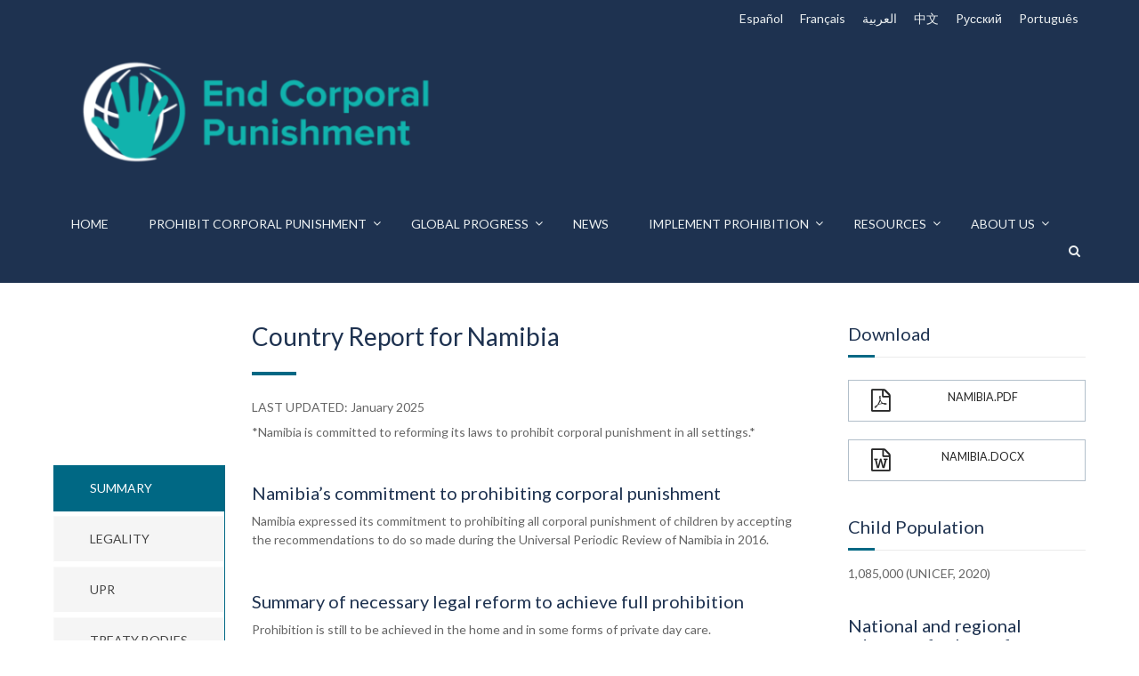

--- FILE ---
content_type: text/html; charset=UTF-8
request_url: https://endcorporalpunishment.org/reports-on-every-state-and-territory/namibia/
body_size: 24703
content:
<!DOCTYPE html>
<html dir="ltr" lang="en-GB" prefix="og: https://ogp.me/ns#">
<head>
	<meta charset="UTF-8">
	<meta name="viewport" content="width=device-width">
	<title>Namibia - End Corporal Punishment of Children</title>

		    <link rel="icon" type="image/png" href="//endcorporalpunishment.org/wp-content/uploads/2021/03/Corp-pun-icon-01.png">
	
    
		<!-- All in One SEO 4.9.3 - aioseo.com -->
	<meta name="description" content="Country Report for Namibia LAST UPDATED: January 2025*Namibia is committed to reforming its laws to prohibit corporal punishment in all settings.* Summary Legality UPR Treaty bodies Research Namibia’s commitment to prohibiting corporal punishmentNamibia expressed its commitment to prohibiting all corporal punishment of children by accepting the recommendations to do so made during the Universal Periodic" />
	<meta name="robots" content="max-image-preview:large" />
	<link rel="canonical" href="https://endcorporalpunishment.org/reports-on-every-state-and-territory/namibia/" />
	<meta name="generator" content="All in One SEO (AIOSEO) 4.9.3" />
		<meta property="og:locale" content="en_GB" />
		<meta property="og:site_name" content="End Corporal Punishment of Children - End corporal punishment of children end violence against children" />
		<meta property="og:type" content="article" />
		<meta property="og:title" content="Namibia - End Corporal Punishment of Children" />
		<meta property="og:description" content="Country Report for Namibia LAST UPDATED: January 2025*Namibia is committed to reforming its laws to prohibit corporal punishment in all settings.* Summary Legality UPR Treaty bodies Research Namibia’s commitment to prohibiting corporal punishmentNamibia expressed its commitment to prohibiting all corporal punishment of children by accepting the recommendations to do so made during the Universal Periodic" />
		<meta property="og:url" content="https://endcorporalpunishment.org/reports-on-every-state-and-territory/namibia/" />
		<meta property="article:published_time" content="2017-10-16T20:33:15+00:00" />
		<meta property="article:modified_time" content="2025-02-05T12:30:33+00:00" />
		<meta name="twitter:card" content="summary_large_image" />
		<meta name="twitter:title" content="Namibia - End Corporal Punishment of Children" />
		<meta name="twitter:description" content="Country Report for Namibia LAST UPDATED: January 2025*Namibia is committed to reforming its laws to prohibit corporal punishment in all settings.* Summary Legality UPR Treaty bodies Research Namibia’s commitment to prohibiting corporal punishmentNamibia expressed its commitment to prohibiting all corporal punishment of children by accepting the recommendations to do so made during the Universal Periodic" />
		<script type="application/ld+json" class="aioseo-schema">
			{"@context":"https:\/\/schema.org","@graph":[{"@type":"BreadcrumbList","@id":"https:\/\/endcorporalpunishment.org\/reports-on-every-state-and-territory\/namibia\/#breadcrumblist","itemListElement":[{"@type":"ListItem","@id":"https:\/\/endcorporalpunishment.org#listItem","position":1,"name":"Home","item":"https:\/\/endcorporalpunishment.org","nextItem":{"@type":"ListItem","@id":"https:\/\/endcorporalpunishment.org\/reports-on-every-state-and-territory\/#listItem","name":"Reports on every state and territory"}},{"@type":"ListItem","@id":"https:\/\/endcorporalpunishment.org\/reports-on-every-state-and-territory\/#listItem","position":2,"name":"Reports on every state and territory","item":"https:\/\/endcorporalpunishment.org\/reports-on-every-state-and-territory\/","nextItem":{"@type":"ListItem","@id":"https:\/\/endcorporalpunishment.org\/reports-on-every-state-and-territory\/namibia\/#listItem","name":"Namibia"},"previousItem":{"@type":"ListItem","@id":"https:\/\/endcorporalpunishment.org#listItem","name":"Home"}},{"@type":"ListItem","@id":"https:\/\/endcorporalpunishment.org\/reports-on-every-state-and-territory\/namibia\/#listItem","position":3,"name":"Namibia","previousItem":{"@type":"ListItem","@id":"https:\/\/endcorporalpunishment.org\/reports-on-every-state-and-territory\/#listItem","name":"Reports on every state and territory"}}]},{"@type":"Organization","@id":"https:\/\/endcorporalpunishment.org\/#organization","name":"End Corporal Punishment of Children","description":"End corporal punishment of children end violence against children","url":"https:\/\/endcorporalpunishment.org\/","logo":{"@type":"ImageObject","url":"https:\/\/endcorporalpunishment.org\/wp-content\/uploads\/Logos-2023\/ECP-Logo-01.png","@id":"https:\/\/endcorporalpunishment.org\/reports-on-every-state-and-territory\/namibia\/#organizationLogo","width":1055,"height":366},"image":{"@id":"https:\/\/endcorporalpunishment.org\/reports-on-every-state-and-territory\/namibia\/#organizationLogo"}},{"@type":"WebPage","@id":"https:\/\/endcorporalpunishment.org\/reports-on-every-state-and-territory\/namibia\/#webpage","url":"https:\/\/endcorporalpunishment.org\/reports-on-every-state-and-territory\/namibia\/","name":"Namibia - End Corporal Punishment of Children","description":"Country Report for Namibia LAST UPDATED: January 2025*Namibia is committed to reforming its laws to prohibit corporal punishment in all settings.* Summary Legality UPR Treaty bodies Research Namibia\u2019s commitment to prohibiting corporal punishmentNamibia expressed its commitment to prohibiting all corporal punishment of children by accepting the recommendations to do so made during the Universal Periodic","inLanguage":"en-GB","isPartOf":{"@id":"https:\/\/endcorporalpunishment.org\/#website"},"breadcrumb":{"@id":"https:\/\/endcorporalpunishment.org\/reports-on-every-state-and-territory\/namibia\/#breadcrumblist"},"datePublished":"2017-10-16T21:33:15+01:00","dateModified":"2025-02-05T12:30:33+00:00"},{"@type":"WebSite","@id":"https:\/\/endcorporalpunishment.org\/#website","url":"https:\/\/endcorporalpunishment.org\/","name":"End Corporal Punishment of Children","alternateName":"End Corporal Punishment","description":"End corporal punishment of children end violence against children","inLanguage":"en-GB","publisher":{"@id":"https:\/\/endcorporalpunishment.org\/#organization"}}]}
		</script>
		<!-- All in One SEO -->

<link rel='preconnect' href='//www.google-analytics.com' />
<link rel="alternate" type="application/rss+xml" title="End Corporal Punishment of Children &raquo; Feed" href="https://endcorporalpunishment.org/feed/" />
<link rel="alternate" type="application/rss+xml" title="End Corporal Punishment of Children &raquo; Comments Feed" href="https://endcorporalpunishment.org/comments/feed/" />
<link rel="alternate" title="oEmbed (JSON)" type="application/json+oembed" href="https://endcorporalpunishment.org/wp-json/oembed/1.0/embed?url=https%3A%2F%2Fendcorporalpunishment.org%2Freports-on-every-state-and-territory%2Fnamibia%2F" />
<link rel="alternate" title="oEmbed (XML)" type="text/xml+oembed" href="https://endcorporalpunishment.org/wp-json/oembed/1.0/embed?url=https%3A%2F%2Fendcorporalpunishment.org%2Freports-on-every-state-and-territory%2Fnamibia%2F&#038;format=xml" />
		<!-- This site uses the Google Analytics by ExactMetrics plugin v8.11.1 - Using Analytics tracking - https://www.exactmetrics.com/ -->
		<!-- Note: ExactMetrics is not currently configured on this site. The site owner needs to authenticate with Google Analytics in the ExactMetrics settings panel. -->
					<!-- No tracking code set -->
				<!-- / Google Analytics by ExactMetrics -->
				<!-- This site uses the Google Analytics by MonsterInsights plugin v9.11.1 - Using Analytics tracking - https://www.monsterinsights.com/ -->
							<script src="//www.googletagmanager.com/gtag/js?id=G-TK0T3J2NKP"  data-cfasync="false" data-wpfc-render="false" type="text/javascript" async></script>
			<script data-cfasync="false" data-wpfc-render="false" type="text/javascript">
				var mi_version = '9.11.1';
				var mi_track_user = true;
				var mi_no_track_reason = '';
								var MonsterInsightsDefaultLocations = {"page_location":"https:\/\/endcorporalpunishment.org\/reports-on-every-state-and-territory\/namibia\/"};
								if ( typeof MonsterInsightsPrivacyGuardFilter === 'function' ) {
					var MonsterInsightsLocations = (typeof MonsterInsightsExcludeQuery === 'object') ? MonsterInsightsPrivacyGuardFilter( MonsterInsightsExcludeQuery ) : MonsterInsightsPrivacyGuardFilter( MonsterInsightsDefaultLocations );
				} else {
					var MonsterInsightsLocations = (typeof MonsterInsightsExcludeQuery === 'object') ? MonsterInsightsExcludeQuery : MonsterInsightsDefaultLocations;
				}

								var disableStrs = [
										'ga-disable-G-TK0T3J2NKP',
									];

				/* Function to detect opted out users */
				function __gtagTrackerIsOptedOut() {
					for (var index = 0; index < disableStrs.length; index++) {
						if (document.cookie.indexOf(disableStrs[index] + '=true') > -1) {
							return true;
						}
					}

					return false;
				}

				/* Disable tracking if the opt-out cookie exists. */
				if (__gtagTrackerIsOptedOut()) {
					for (var index = 0; index < disableStrs.length; index++) {
						window[disableStrs[index]] = true;
					}
				}

				/* Opt-out function */
				function __gtagTrackerOptout() {
					for (var index = 0; index < disableStrs.length; index++) {
						document.cookie = disableStrs[index] + '=true; expires=Thu, 31 Dec 2099 23:59:59 UTC; path=/';
						window[disableStrs[index]] = true;
					}
				}

				if ('undefined' === typeof gaOptout) {
					function gaOptout() {
						__gtagTrackerOptout();
					}
				}
								window.dataLayer = window.dataLayer || [];

				window.MonsterInsightsDualTracker = {
					helpers: {},
					trackers: {},
				};
				if (mi_track_user) {
					function __gtagDataLayer() {
						dataLayer.push(arguments);
					}

					function __gtagTracker(type, name, parameters) {
						if (!parameters) {
							parameters = {};
						}

						if (parameters.send_to) {
							__gtagDataLayer.apply(null, arguments);
							return;
						}

						if (type === 'event') {
														parameters.send_to = monsterinsights_frontend.v4_id;
							var hookName = name;
							if (typeof parameters['event_category'] !== 'undefined') {
								hookName = parameters['event_category'] + ':' + name;
							}

							if (typeof MonsterInsightsDualTracker.trackers[hookName] !== 'undefined') {
								MonsterInsightsDualTracker.trackers[hookName](parameters);
							} else {
								__gtagDataLayer('event', name, parameters);
							}
							
						} else {
							__gtagDataLayer.apply(null, arguments);
						}
					}

					__gtagTracker('js', new Date());
					__gtagTracker('set', {
						'developer_id.dZGIzZG': true,
											});
					if ( MonsterInsightsLocations.page_location ) {
						__gtagTracker('set', MonsterInsightsLocations);
					}
										__gtagTracker('config', 'G-TK0T3J2NKP', {"forceSSL":"true"} );
										window.gtag = __gtagTracker;										(function () {
						/* https://developers.google.com/analytics/devguides/collection/analyticsjs/ */
						/* ga and __gaTracker compatibility shim. */
						var noopfn = function () {
							return null;
						};
						var newtracker = function () {
							return new Tracker();
						};
						var Tracker = function () {
							return null;
						};
						var p = Tracker.prototype;
						p.get = noopfn;
						p.set = noopfn;
						p.send = function () {
							var args = Array.prototype.slice.call(arguments);
							args.unshift('send');
							__gaTracker.apply(null, args);
						};
						var __gaTracker = function () {
							var len = arguments.length;
							if (len === 0) {
								return;
							}
							var f = arguments[len - 1];
							if (typeof f !== 'object' || f === null || typeof f.hitCallback !== 'function') {
								if ('send' === arguments[0]) {
									var hitConverted, hitObject = false, action;
									if ('event' === arguments[1]) {
										if ('undefined' !== typeof arguments[3]) {
											hitObject = {
												'eventAction': arguments[3],
												'eventCategory': arguments[2],
												'eventLabel': arguments[4],
												'value': arguments[5] ? arguments[5] : 1,
											}
										}
									}
									if ('pageview' === arguments[1]) {
										if ('undefined' !== typeof arguments[2]) {
											hitObject = {
												'eventAction': 'page_view',
												'page_path': arguments[2],
											}
										}
									}
									if (typeof arguments[2] === 'object') {
										hitObject = arguments[2];
									}
									if (typeof arguments[5] === 'object') {
										Object.assign(hitObject, arguments[5]);
									}
									if ('undefined' !== typeof arguments[1].hitType) {
										hitObject = arguments[1];
										if ('pageview' === hitObject.hitType) {
											hitObject.eventAction = 'page_view';
										}
									}
									if (hitObject) {
										action = 'timing' === arguments[1].hitType ? 'timing_complete' : hitObject.eventAction;
										hitConverted = mapArgs(hitObject);
										__gtagTracker('event', action, hitConverted);
									}
								}
								return;
							}

							function mapArgs(args) {
								var arg, hit = {};
								var gaMap = {
									'eventCategory': 'event_category',
									'eventAction': 'event_action',
									'eventLabel': 'event_label',
									'eventValue': 'event_value',
									'nonInteraction': 'non_interaction',
									'timingCategory': 'event_category',
									'timingVar': 'name',
									'timingValue': 'value',
									'timingLabel': 'event_label',
									'page': 'page_path',
									'location': 'page_location',
									'title': 'page_title',
									'referrer' : 'page_referrer',
								};
								for (arg in args) {
																		if (!(!args.hasOwnProperty(arg) || !gaMap.hasOwnProperty(arg))) {
										hit[gaMap[arg]] = args[arg];
									} else {
										hit[arg] = args[arg];
									}
								}
								return hit;
							}

							try {
								f.hitCallback();
							} catch (ex) {
							}
						};
						__gaTracker.create = newtracker;
						__gaTracker.getByName = newtracker;
						__gaTracker.getAll = function () {
							return [];
						};
						__gaTracker.remove = noopfn;
						__gaTracker.loaded = true;
						window['__gaTracker'] = __gaTracker;
					})();
									} else {
										console.log("");
					(function () {
						function __gtagTracker() {
							return null;
						}

						window['__gtagTracker'] = __gtagTracker;
						window['gtag'] = __gtagTracker;
					})();
									}
			</script>
							<!-- / Google Analytics by MonsterInsights -->
		<style id='wp-img-auto-sizes-contain-inline-css' type='text/css'>
img:is([sizes=auto i],[sizes^="auto," i]){contain-intrinsic-size:3000px 1500px}
/*# sourceURL=wp-img-auto-sizes-contain-inline-css */
</style>
<style id='wp-emoji-styles-inline-css' type='text/css'>

	img.wp-smiley, img.emoji {
		display: inline !important;
		border: none !important;
		box-shadow: none !important;
		height: 1em !important;
		width: 1em !important;
		margin: 0 0.07em !important;
		vertical-align: -0.1em !important;
		background: none !important;
		padding: 0 !important;
	}
/*# sourceURL=wp-emoji-styles-inline-css */
</style>
<style id='wp-block-library-inline-css' type='text/css'>
:root{--wp-block-synced-color:#7a00df;--wp-block-synced-color--rgb:122,0,223;--wp-bound-block-color:var(--wp-block-synced-color);--wp-editor-canvas-background:#ddd;--wp-admin-theme-color:#007cba;--wp-admin-theme-color--rgb:0,124,186;--wp-admin-theme-color-darker-10:#006ba1;--wp-admin-theme-color-darker-10--rgb:0,107,160.5;--wp-admin-theme-color-darker-20:#005a87;--wp-admin-theme-color-darker-20--rgb:0,90,135;--wp-admin-border-width-focus:2px}@media (min-resolution:192dpi){:root{--wp-admin-border-width-focus:1.5px}}.wp-element-button{cursor:pointer}:root .has-very-light-gray-background-color{background-color:#eee}:root .has-very-dark-gray-background-color{background-color:#313131}:root .has-very-light-gray-color{color:#eee}:root .has-very-dark-gray-color{color:#313131}:root .has-vivid-green-cyan-to-vivid-cyan-blue-gradient-background{background:linear-gradient(135deg,#00d084,#0693e3)}:root .has-purple-crush-gradient-background{background:linear-gradient(135deg,#34e2e4,#4721fb 50%,#ab1dfe)}:root .has-hazy-dawn-gradient-background{background:linear-gradient(135deg,#faaca8,#dad0ec)}:root .has-subdued-olive-gradient-background{background:linear-gradient(135deg,#fafae1,#67a671)}:root .has-atomic-cream-gradient-background{background:linear-gradient(135deg,#fdd79a,#004a59)}:root .has-nightshade-gradient-background{background:linear-gradient(135deg,#330968,#31cdcf)}:root .has-midnight-gradient-background{background:linear-gradient(135deg,#020381,#2874fc)}:root{--wp--preset--font-size--normal:16px;--wp--preset--font-size--huge:42px}.has-regular-font-size{font-size:1em}.has-larger-font-size{font-size:2.625em}.has-normal-font-size{font-size:var(--wp--preset--font-size--normal)}.has-huge-font-size{font-size:var(--wp--preset--font-size--huge)}.has-text-align-center{text-align:center}.has-text-align-left{text-align:left}.has-text-align-right{text-align:right}.has-fit-text{white-space:nowrap!important}#end-resizable-editor-section{display:none}.aligncenter{clear:both}.items-justified-left{justify-content:flex-start}.items-justified-center{justify-content:center}.items-justified-right{justify-content:flex-end}.items-justified-space-between{justify-content:space-between}.screen-reader-text{border:0;clip-path:inset(50%);height:1px;margin:-1px;overflow:hidden;padding:0;position:absolute;width:1px;word-wrap:normal!important}.screen-reader-text:focus{background-color:#ddd;clip-path:none;color:#444;display:block;font-size:1em;height:auto;left:5px;line-height:normal;padding:15px 23px 14px;text-decoration:none;top:5px;width:auto;z-index:100000}html :where(.has-border-color){border-style:solid}html :where([style*=border-top-color]){border-top-style:solid}html :where([style*=border-right-color]){border-right-style:solid}html :where([style*=border-bottom-color]){border-bottom-style:solid}html :where([style*=border-left-color]){border-left-style:solid}html :where([style*=border-width]){border-style:solid}html :where([style*=border-top-width]){border-top-style:solid}html :where([style*=border-right-width]){border-right-style:solid}html :where([style*=border-bottom-width]){border-bottom-style:solid}html :where([style*=border-left-width]){border-left-style:solid}html :where(img[class*=wp-image-]){height:auto;max-width:100%}:where(figure){margin:0 0 1em}html :where(.is-position-sticky){--wp-admin--admin-bar--position-offset:var(--wp-admin--admin-bar--height,0px)}@media screen and (max-width:600px){html :where(.is-position-sticky){--wp-admin--admin-bar--position-offset:0px}}

/*# sourceURL=wp-block-library-inline-css */
</style><style id='global-styles-inline-css' type='text/css'>
:root{--wp--preset--aspect-ratio--square: 1;--wp--preset--aspect-ratio--4-3: 4/3;--wp--preset--aspect-ratio--3-4: 3/4;--wp--preset--aspect-ratio--3-2: 3/2;--wp--preset--aspect-ratio--2-3: 2/3;--wp--preset--aspect-ratio--16-9: 16/9;--wp--preset--aspect-ratio--9-16: 9/16;--wp--preset--color--black: #000000;--wp--preset--color--cyan-bluish-gray: #abb8c3;--wp--preset--color--white: #ffffff;--wp--preset--color--pale-pink: #f78da7;--wp--preset--color--vivid-red: #cf2e2e;--wp--preset--color--luminous-vivid-orange: #ff6900;--wp--preset--color--luminous-vivid-amber: #fcb900;--wp--preset--color--light-green-cyan: #7bdcb5;--wp--preset--color--vivid-green-cyan: #00d084;--wp--preset--color--pale-cyan-blue: #8ed1fc;--wp--preset--color--vivid-cyan-blue: #0693e3;--wp--preset--color--vivid-purple: #9b51e0;--wp--preset--gradient--vivid-cyan-blue-to-vivid-purple: linear-gradient(135deg,rgb(6,147,227) 0%,rgb(155,81,224) 100%);--wp--preset--gradient--light-green-cyan-to-vivid-green-cyan: linear-gradient(135deg,rgb(122,220,180) 0%,rgb(0,208,130) 100%);--wp--preset--gradient--luminous-vivid-amber-to-luminous-vivid-orange: linear-gradient(135deg,rgb(252,185,0) 0%,rgb(255,105,0) 100%);--wp--preset--gradient--luminous-vivid-orange-to-vivid-red: linear-gradient(135deg,rgb(255,105,0) 0%,rgb(207,46,46) 100%);--wp--preset--gradient--very-light-gray-to-cyan-bluish-gray: linear-gradient(135deg,rgb(238,238,238) 0%,rgb(169,184,195) 100%);--wp--preset--gradient--cool-to-warm-spectrum: linear-gradient(135deg,rgb(74,234,220) 0%,rgb(151,120,209) 20%,rgb(207,42,186) 40%,rgb(238,44,130) 60%,rgb(251,105,98) 80%,rgb(254,248,76) 100%);--wp--preset--gradient--blush-light-purple: linear-gradient(135deg,rgb(255,206,236) 0%,rgb(152,150,240) 100%);--wp--preset--gradient--blush-bordeaux: linear-gradient(135deg,rgb(254,205,165) 0%,rgb(254,45,45) 50%,rgb(107,0,62) 100%);--wp--preset--gradient--luminous-dusk: linear-gradient(135deg,rgb(255,203,112) 0%,rgb(199,81,192) 50%,rgb(65,88,208) 100%);--wp--preset--gradient--pale-ocean: linear-gradient(135deg,rgb(255,245,203) 0%,rgb(182,227,212) 50%,rgb(51,167,181) 100%);--wp--preset--gradient--electric-grass: linear-gradient(135deg,rgb(202,248,128) 0%,rgb(113,206,126) 100%);--wp--preset--gradient--midnight: linear-gradient(135deg,rgb(2,3,129) 0%,rgb(40,116,252) 100%);--wp--preset--font-size--small: 13px;--wp--preset--font-size--medium: 20px;--wp--preset--font-size--large: 36px;--wp--preset--font-size--x-large: 42px;--wp--preset--spacing--20: 0.44rem;--wp--preset--spacing--30: 0.67rem;--wp--preset--spacing--40: 1rem;--wp--preset--spacing--50: 1.5rem;--wp--preset--spacing--60: 2.25rem;--wp--preset--spacing--70: 3.38rem;--wp--preset--spacing--80: 5.06rem;--wp--preset--shadow--natural: 6px 6px 9px rgba(0, 0, 0, 0.2);--wp--preset--shadow--deep: 12px 12px 50px rgba(0, 0, 0, 0.4);--wp--preset--shadow--sharp: 6px 6px 0px rgba(0, 0, 0, 0.2);--wp--preset--shadow--outlined: 6px 6px 0px -3px rgb(255, 255, 255), 6px 6px rgb(0, 0, 0);--wp--preset--shadow--crisp: 6px 6px 0px rgb(0, 0, 0);}:where(.is-layout-flex){gap: 0.5em;}:where(.is-layout-grid){gap: 0.5em;}body .is-layout-flex{display: flex;}.is-layout-flex{flex-wrap: wrap;align-items: center;}.is-layout-flex > :is(*, div){margin: 0;}body .is-layout-grid{display: grid;}.is-layout-grid > :is(*, div){margin: 0;}:where(.wp-block-columns.is-layout-flex){gap: 2em;}:where(.wp-block-columns.is-layout-grid){gap: 2em;}:where(.wp-block-post-template.is-layout-flex){gap: 1.25em;}:where(.wp-block-post-template.is-layout-grid){gap: 1.25em;}.has-black-color{color: var(--wp--preset--color--black) !important;}.has-cyan-bluish-gray-color{color: var(--wp--preset--color--cyan-bluish-gray) !important;}.has-white-color{color: var(--wp--preset--color--white) !important;}.has-pale-pink-color{color: var(--wp--preset--color--pale-pink) !important;}.has-vivid-red-color{color: var(--wp--preset--color--vivid-red) !important;}.has-luminous-vivid-orange-color{color: var(--wp--preset--color--luminous-vivid-orange) !important;}.has-luminous-vivid-amber-color{color: var(--wp--preset--color--luminous-vivid-amber) !important;}.has-light-green-cyan-color{color: var(--wp--preset--color--light-green-cyan) !important;}.has-vivid-green-cyan-color{color: var(--wp--preset--color--vivid-green-cyan) !important;}.has-pale-cyan-blue-color{color: var(--wp--preset--color--pale-cyan-blue) !important;}.has-vivid-cyan-blue-color{color: var(--wp--preset--color--vivid-cyan-blue) !important;}.has-vivid-purple-color{color: var(--wp--preset--color--vivid-purple) !important;}.has-black-background-color{background-color: var(--wp--preset--color--black) !important;}.has-cyan-bluish-gray-background-color{background-color: var(--wp--preset--color--cyan-bluish-gray) !important;}.has-white-background-color{background-color: var(--wp--preset--color--white) !important;}.has-pale-pink-background-color{background-color: var(--wp--preset--color--pale-pink) !important;}.has-vivid-red-background-color{background-color: var(--wp--preset--color--vivid-red) !important;}.has-luminous-vivid-orange-background-color{background-color: var(--wp--preset--color--luminous-vivid-orange) !important;}.has-luminous-vivid-amber-background-color{background-color: var(--wp--preset--color--luminous-vivid-amber) !important;}.has-light-green-cyan-background-color{background-color: var(--wp--preset--color--light-green-cyan) !important;}.has-vivid-green-cyan-background-color{background-color: var(--wp--preset--color--vivid-green-cyan) !important;}.has-pale-cyan-blue-background-color{background-color: var(--wp--preset--color--pale-cyan-blue) !important;}.has-vivid-cyan-blue-background-color{background-color: var(--wp--preset--color--vivid-cyan-blue) !important;}.has-vivid-purple-background-color{background-color: var(--wp--preset--color--vivid-purple) !important;}.has-black-border-color{border-color: var(--wp--preset--color--black) !important;}.has-cyan-bluish-gray-border-color{border-color: var(--wp--preset--color--cyan-bluish-gray) !important;}.has-white-border-color{border-color: var(--wp--preset--color--white) !important;}.has-pale-pink-border-color{border-color: var(--wp--preset--color--pale-pink) !important;}.has-vivid-red-border-color{border-color: var(--wp--preset--color--vivid-red) !important;}.has-luminous-vivid-orange-border-color{border-color: var(--wp--preset--color--luminous-vivid-orange) !important;}.has-luminous-vivid-amber-border-color{border-color: var(--wp--preset--color--luminous-vivid-amber) !important;}.has-light-green-cyan-border-color{border-color: var(--wp--preset--color--light-green-cyan) !important;}.has-vivid-green-cyan-border-color{border-color: var(--wp--preset--color--vivid-green-cyan) !important;}.has-pale-cyan-blue-border-color{border-color: var(--wp--preset--color--pale-cyan-blue) !important;}.has-vivid-cyan-blue-border-color{border-color: var(--wp--preset--color--vivid-cyan-blue) !important;}.has-vivid-purple-border-color{border-color: var(--wp--preset--color--vivid-purple) !important;}.has-vivid-cyan-blue-to-vivid-purple-gradient-background{background: var(--wp--preset--gradient--vivid-cyan-blue-to-vivid-purple) !important;}.has-light-green-cyan-to-vivid-green-cyan-gradient-background{background: var(--wp--preset--gradient--light-green-cyan-to-vivid-green-cyan) !important;}.has-luminous-vivid-amber-to-luminous-vivid-orange-gradient-background{background: var(--wp--preset--gradient--luminous-vivid-amber-to-luminous-vivid-orange) !important;}.has-luminous-vivid-orange-to-vivid-red-gradient-background{background: var(--wp--preset--gradient--luminous-vivid-orange-to-vivid-red) !important;}.has-very-light-gray-to-cyan-bluish-gray-gradient-background{background: var(--wp--preset--gradient--very-light-gray-to-cyan-bluish-gray) !important;}.has-cool-to-warm-spectrum-gradient-background{background: var(--wp--preset--gradient--cool-to-warm-spectrum) !important;}.has-blush-light-purple-gradient-background{background: var(--wp--preset--gradient--blush-light-purple) !important;}.has-blush-bordeaux-gradient-background{background: var(--wp--preset--gradient--blush-bordeaux) !important;}.has-luminous-dusk-gradient-background{background: var(--wp--preset--gradient--luminous-dusk) !important;}.has-pale-ocean-gradient-background{background: var(--wp--preset--gradient--pale-ocean) !important;}.has-electric-grass-gradient-background{background: var(--wp--preset--gradient--electric-grass) !important;}.has-midnight-gradient-background{background: var(--wp--preset--gradient--midnight) !important;}.has-small-font-size{font-size: var(--wp--preset--font-size--small) !important;}.has-medium-font-size{font-size: var(--wp--preset--font-size--medium) !important;}.has-large-font-size{font-size: var(--wp--preset--font-size--large) !important;}.has-x-large-font-size{font-size: var(--wp--preset--font-size--x-large) !important;}
/*# sourceURL=global-styles-inline-css */
</style>

<style id='classic-theme-styles-inline-css' type='text/css'>
/*! This file is auto-generated */
.wp-block-button__link{color:#fff;background-color:#32373c;border-radius:9999px;box-shadow:none;text-decoration:none;padding:calc(.667em + 2px) calc(1.333em + 2px);font-size:1.125em}.wp-block-file__button{background:#32373c;color:#fff;text-decoration:none}
/*# sourceURL=/wp-includes/css/classic-themes.min.css */
</style>
<link rel='stylesheet' id='select2-css' href='https://endcorporalpunishment.org/wp-content/plugins/beautiful-taxonomy-filters/public/css/select2.min.css?ver=2.4.3' type='text/css' media='all' />
<link rel='stylesheet' id='beautiful-taxonomy-filters-basic-css' href='https://endcorporalpunishment.org/wp-content/plugins/beautiful-taxonomy-filters/public/css/beautiful-taxonomy-filters-base.min.css?ver=2.4.3' type='text/css' media='all' />
<link rel='stylesheet' id='europe-html5-map-style-css' href='https://endcorporalpunishment.org/wp-content/plugins/europehtmlmap/static/css/map.css?ver=6.9' type='text/css' media='all' />
<link rel='stylesheet' id='goo-style-pie-chart-css' href='https://endcorporalpunishment.org/wp-content/plugins/goo-pie-chart/style/goo_pie_chart.css?ver=1.1.5' type='text/css' media='all' />
<link rel='stylesheet' id='rs-plugin-settings-css' href='https://endcorporalpunishment.org/wp-content/plugins/revslider/public/assets/css/settings.css?ver=5.4.5.1' type='text/css' media='all' />
<style id='rs-plugin-settings-inline-css' type='text/css'>
#rs-demo-id {}
/*# sourceURL=rs-plugin-settings-inline-css */
</style>
<link rel='stylesheet' id='worldcountries-html5-map-style-css' href='https://endcorporalpunishment.org/wp-content/plugins/worldcountrieshtmlmap/static/css/map.css?ver=6.9' type='text/css' media='all' />
<link rel='stylesheet' id='fw-ext-builder-frontend-grid-css' href='https://endcorporalpunishment.org/wp-content/plugins/unyson/framework/extensions/builder/static/css/frontend-grid.css?ver=1.2.12' type='text/css' media='all' />
<link rel='stylesheet' id='fw-ext-forms-default-styles-css' href='https://endcorporalpunishment.org/wp-content/themes/everglades/framework-customizations/extensions/forms/static/css/frontend.css?ver=2.7.31' type='text/css' media='all' />
<link rel='stylesheet' id='tablepress-default-css' href='https://endcorporalpunishment.org/wp-content/plugins/tablepress/css/build/default.css?ver=3.2.6' type='text/css' media='all' />
<link rel='stylesheet' id='fw-theme-boottrap-custom-css' href='https://endcorporalpunishment.org/wp-content/themes/everglades/css/main.css?ver=1.3.14' type='text/css' media='all' />
<link rel='stylesheet' id='fw-magnific-popup-css' href='https://endcorporalpunishment.org/wp-content/themes/everglades/css/magnific-popup.css?ver=1.3.14' type='text/css' media='all' />
<link rel='stylesheet' id='fw-theme-animations-css' href='https://endcorporalpunishment.org/wp-content/themes/everglades/css/animations.css?ver=1.3.14' type='text/css' media='all' />
<link rel='stylesheet' id='fw-theme-main-css' href='https://endcorporalpunishment.org/wp-content/themes/everglades/css/style.css?ver=1.3.14' type='text/css' media='all' />
<link rel='stylesheet' id='fw-theme-custom-css' href='https://endcorporalpunishment.org/wp-content/themes/everglades/css/custom.css?ver=1.3.14' type='text/css' media='all' />
<link rel='stylesheet' id='font-awesome-css' href='https://endcorporalpunishment.org/wp-content/plugins/unyson/framework/static/libs/font-awesome/css/font-awesome.min.css?ver=2.7.31' type='text/css' media='all' />
<link rel='stylesheet' id='font-elegant-css' href='https://endcorporalpunishment.org/wp-content/themes/everglades/css/font-elegant/style.css?ver=1.3.14' type='text/css' media='all' />
<link rel='stylesheet' id='fw-shortcode-tabs-css' href='https://endcorporalpunishment.org/wp-content/plugins/unyson/framework/extensions/shortcodes/shortcodes/tabs/static/css/styles.css?ver=6.9' type='text/css' media='all' />
<!--n2css--><!--n2js--><script data-cfasync="false" type="text/javascript" src="https://endcorporalpunishment.org/wp-content/plugins/google-analytics-for-wordpress/assets/js/frontend-gtag.min.js?ver=9.11.1" id="monsterinsights-frontend-script-js" async="async" data-wp-strategy="async"></script>
<script data-cfasync="false" data-wpfc-render="false" type="text/javascript" id='monsterinsights-frontend-script-js-extra'>/* <![CDATA[ */
var monsterinsights_frontend = {"js_events_tracking":"true","download_extensions":"doc,pdf,ppt,zip,xls,docx,pptx,xlsx","inbound_paths":"[]","home_url":"https:\/\/endcorporalpunishment.org","hash_tracking":"false","v4_id":"G-TK0T3J2NKP"};/* ]]> */
</script>
<script type="text/javascript" src="https://endcorporalpunishment.org/wp-includes/js/jquery/jquery.min.js?ver=3.7.1" id="jquery-core-js"></script>
<script type="text/javascript" src="https://endcorporalpunishment.org/wp-includes/js/jquery/jquery-migrate.min.js?ver=3.4.1" id="jquery-migrate-js"></script>
<script type="text/javascript" src="https://endcorporalpunishment.org/wp-content/plugins/europehtmlmap/static/js/jquery.nicescroll.js?ver=6.9" id="europe-html5-map-nicescroll-js"></script>
<script type="text/javascript" src="https://endcorporalpunishment.org/wp-content/plugins/revslider/public/assets/js/jquery.themepunch.tools.min.js?ver=5.4.5.1" id="tp-tools-js"></script>
<script type="text/javascript" src="https://endcorporalpunishment.org/wp-content/plugins/revslider/public/assets/js/jquery.themepunch.revolution.min.js?ver=5.4.5.1" id="revmin-js"></script>
<script type="text/javascript" src="https://endcorporalpunishment.org/wp-content/plugins/worldcountrieshtmlmap/static/js/jquery.nicescroll.js?ver=6.9" id="worldcountries-html5-map-nicescroll-js"></script>
<script type="text/javascript" id="fw-form-helpers-js-extra">
/* <![CDATA[ */
var fwAjaxUrl = "/wp-admin/admin-ajax.php";
//# sourceURL=fw-form-helpers-js-extra
/* ]]> */
</script>
<script type="text/javascript" src="https://endcorporalpunishment.org/wp-content/themes/everglades/js/fw-form-helpers.js?ver=6.9" id="fw-form-helpers-js"></script>
<link rel="https://api.w.org/" href="https://endcorporalpunishment.org/wp-json/" /><link rel="alternate" title="JSON" type="application/json" href="https://endcorporalpunishment.org/wp-json/wp/v2/pages/1437" /><link rel="EditURI" type="application/rsd+xml" title="RSD" href="https://endcorporalpunishment.org/xmlrpc.php?rsd" />
<meta name="generator" content="WordPress 6.9" />
<link rel='shortlink' href='https://endcorporalpunishment.org/?p=1437' />
<meta name="generator" content="Powered by Slider Revolution 5.4.5.1 - responsive, Mobile-Friendly Slider Plugin for WordPress with comfortable drag and drop interface." />
<link rel="icon" href="https://endcorporalpunishment.org/wp-content/uploads/Logos-2023/cropped-ECP-Logo-01-32x32.png" sizes="32x32" />
<link rel="icon" href="https://endcorporalpunishment.org/wp-content/uploads/Logos-2023/cropped-ECP-Logo-01-192x192.png" sizes="192x192" />
<link rel="apple-touch-icon" href="https://endcorporalpunishment.org/wp-content/uploads/Logos-2023/cropped-ECP-Logo-01-180x180.png" />
<meta name="msapplication-TileImage" content="https://endcorporalpunishment.org/wp-content/uploads/Logos-2023/cropped-ECP-Logo-01-270x270.png" />
<style type='text/css'>

</style>
<style type='text/css'>a { color: #006884;} a:hover, a:focus { color: #a6cad3;} .blogpost-1 .blogpost-body a:hover { color: #a6cad3;} mark, .mark, .blogpost .post-info-1 { background-color: #006884;} .footer a, .subfooter a { color: #006884;} .footer a:hover, .subfooter a:hover { color: #a6cad3;} .list-triangle li:after { color: #006884;} .table > thead > tr > th { border-bottom: 1px solid #006884; background-color: #006884;} .table-bordered { border-color: #006884;} .bg-color-default { background-color: #006884;} .triangle i { color: #006884;}.separator:after { background-color: #006884;} .post-date, .blogpost-1 .post-info-1 { background-color: #006884;} .breadcrumb > .active { color: #006884;} ul.pagination li > a:hover, .page-links > span, .page-links > a > span:hover, .pagination > li > span:hover, .blogpost-body .post-password-form input[type=submit] { background-color: #a6cad3; border-color: #a6cad3;} ul.pagination li.active a, .pagination > .active > a:hover, .pagination > .active > a:focus { background-color: #a6cad3; border-color: #a6cad3;} .btn-default, #preheader-contact-form .btn-default.disabled, #contact-form .btn-default.disabled, #footer-form .btn-default.disabled, .form-wrapper.contact-form input[type=submit] { background-color: #006884; border-color: #006884;} .btn-default:hover, .btn-default:focus, .btn-default:active, .btn-default.active, .open .dropdown-toggle.btn-default, .form-wrapper.contact-form input[type=submit]:hover { background-color: #a6cad3; border-color: #a6cad3;} .btn-white:hover, .btn-white:focus, .btn-white:active, .btn-white.active, .open .dropdown-toggle.btn-white { background-color: #a6cad3; border-color: #a6cad3;} .bg-color-default .btn-white:hover, .bg-color-default .btn-white:focus, .bg-color-default .btn-white:active, .bg-color-default .btn-white.active, .bg-color-default .open .bg-color-default .dropdown-toggle.btn-white { background-color: #a6cad3; border-color: #a6cad3;} .nav-tabs { border-bottom: 1px solid #006884;} .nav-tabs > li > a:hover { background-color: #006884; border-color: #006884;} .nav-tabs > li.active > a, .nav-tabs > li.active > a:hover, .nav-tabs > li.active > a:focus { background-color: #006884; border-color: #006884; border-bottom: 1px solid #006884;} .nav-pills > li.active > a, .nav-pills > li.active > a:hover, .nav-pills > li.active > a:focus, .nav-pills > li > a:hover, .nav-pills > li > a:focus, .portfolio .nav-pills > li > a:after { background-color: #006884;} .portfolio .nav-pills > li.active > a, .portfolio .nav-pills > li.active > a:hover, .portfolio .nav-pills > li.active > a:focus, .portfolio .nav-pills > li > a:hover, .portfolio .nav-pills > li > a:focus { background-color: transparent ;} .portfolio .nav-pills > li.active > a:focus, .portfolio .nav-pills > li.active > a { color: #006884 }.nav-pills.nav-stacked > li > a:after { color: #006884;} .nav-pills > li.active > a:after, .nav-pills > li.active > a:hover:after, .nav-pills > li.active > a:focus:after, .nav-pills > li > a:hover:after, .nav-pills > li > a:focus:after { color: #fff;} .panel-heading a, table thead th { background-color: #006884;} .panel-heading a:hover { background-color: #006884;} .progress-bar-default { background-color: #006884;} .mask .triangle { border-color: transparent #006884 transparent transparent;} .mask .triangle { border-color: transparent #006884 transparent transparent;} .navbar-default .navbar-nav > .open > a, .navbar-default .navbar-nav > .open > a:hover, .navbar-default .navbar-nav > .active > a, .navbar-default .navbar-nav > li > a:hover, .navbar-default .navbar-nav > .active > a:hover, .navbar-default .navbar-nav > .active > a:focus, .navbar-default .navbar-nav > .open > a:focus { background-color: #006884;} .dropdown-menu > li > a { background-color: #006884;} .nav .open > a, .nav .open > a:hover, .nav .open > a:focus, .dropdown-menu > li > a:hover, .dropdown-menu > li > a:focus { background-color: #a6cad3; border-color: transparent;} .navbar-default .navbar-symbols > .open > a, .navbar-default .navbar-symbols > .open > a:hover, .navbar-default .navbar-symbols > li > a:hover, .navbar-default .navbar-symbols > .active > a:hover, .navbar-default .navbar-symbols > .active > a:focus, .navbar-default .navbar-symbols > .open > a:focus { background-color: transparent; color: #006884;} .social-links li a:hover { color: #006884; border-color: #006884;} .header-top .navbar-nav > li > a:hover, .header-extras li .he-text span {color: #006884; }.header-top .info li i { color: #006884;} .comment.bypostauthor > .comment-body { border-bottom: 3px solid #006884; }.tag a:hover { background-color: #a6cad3; border-color: #a6cad3;} .icon-box i { color: #006884; border: 5px solid #006884;} .icon-box:hover i { background-color: #a6cad3; border-color: #a6cad3;} .icon-box-2 i { color: #006884; border: 5px solid #006884;} .icon-box-2:hover i { background-color: #a6cad3; border-color: #a6cad3;} .icon-box-2:hover h3 { color: #a6cad3;} .icon-box-3 i { color: #006884; border: 1px solid #006884;} .icon-box-3:hover i { background-color: #a6cad3; border-color: #a6cad3;} .icon-box-3:hover h3 { color: #a6cad3;} .plan .header { background: #006884; -webkit-box-shadow: 0px 0px 60px #3472a8 inset; -moz-box-shadow: 0px 0px 60px #3472a8 inset; box-shadow: 0px 0px 60px #3472a8 inset;} .plan .popover-title { background-color: #006884;} .flex-direction-nav a { color: #fff;} .timeline-date-label { color: #a6cad3;} .tooltip-inner { background-color: #006884; }.tooltip.top .tooltip-arrow { border-top-color:#006884 }.tooltip.top-left .tooltip-arrow, .tooltip.top-right .tooltip-arrow { border-top-color:#006884}.tooltip.right .tooltip-arrow { border-right-color:#006884}.tooltip.left .tooltip-arrow { border-left-color:#006884}.tooltip.bottom .tooltip-arrow, .tooltip.bottom-left .tooltip-arrow, .tooltip.bottom-right .tooltip-arrow { border-bottom-color:#006884}@media (min-width:768px) {.timeline .timeline-item:before { background-color: #fff; border: 1px solid #a6cad3;} } .blogpost-1 .side .social-links li a, .blogpost-1 ul.links li a:hover, .blogpost .side .social-links li a, .rsswidget {color: #006884; }.owl-carousel.thumbnail-gallery .owl-thumbnail-item:hover,.image-box-1 .btn {background-color: #006884; }.timeline-date-label {color: #006884 ;}.timeline .timeline-item:before {border: 1px solid #006884;}.light .subfooter .navbar-default .nav > li > a:hover {color: #006884;}.light .footer-content .nav-pills > li.active > a:hover, .light .footer-content .nav-pills > li > a:hover {color: #006884;}.light .form-control:focus {border-color: #006884; }.overlay a {color: #006884;}.overlay-links a + a {background-color: #006884;}a.overlay i {color: #006884; }.text-default, .star-rating {color: #006884; }.sort-param > li:hover ul, .sort-param.active-sort > li ul { color: #006884; }.vglacer-bullet {border-left: 3px solid #006884; }.testimonial .author {background-color: #006884 ;}.woocommerce .widget_price_filter .ui-slider-horizontal .ui-slider-range, .woocommerce-page .widget_price_filter .ui-slider-horizontal .ui-slider-range {background-color: #006884;}.woocommerce span.onsale, .woocommerce-page span.onsale {color: #006884;}.woocommerce .widget_price_filter .ui-slider .ui-slider-handle, .woocommerce-page .widget_price_filter .ui-slider .ui-slider-handle {border: 3px solid #006884; }.woocommerce #respond input#submit, .woocommerce a.button, .woocommerce button.button, .woocommerce input.button { background-color: #006884; border-color: #006884; }.woocommerce #respond input#submit:hover, .woocommerce a.button:hover, .woocommerce button.button:hover, .woocommerce input.button:hover {background-color: #a6cad3;border-color: #a6cad3; }.heading:after, #comments h3.comment-reply-title:after, .product-categories li.cat-item:hover, .product-categories li.active.cat-item, .product-categories li.cat-item:hover > ul > li  {background-color: #006884;}.vertical .tab-content { border-left: 1px solid #006884;}.vertical.right .tab-content { border-right: 1px solid #006884;}.list-triangle li i { color: #006884;}.heading-block-line:after, .woocommerce .related.products h2:after {border-color: #006884; }.progress .progress-bar {background-color: #006884 }.tp-caption.vglacierdefaultheavy50, .vglacierdefaultheavy50,
                    .tp-caption.vglacierblackheavy40, .vglacierblackheavy40,
                    .tp-caption.vglacierdefaultheavy60, .vglacierdefaultheavy60,
                    .vglaciergreenbox30 {background-color: rgba(0, 104, 132, 0.8)!important }</style>
<link href='https://fonts.googleapis.com/css?family=Lato:100,100italic,300,300italic,regular,italic,700,700italic,900,900italic' rel='stylesheet' type='text/css'>
<style type='text/css'>h1, h2, h3, h4, h5, h6, .logo, .caption {       font-family: "Lato", sans-serif;       color: #1e3250;}</style>
<link href='https://fonts.googleapis.com/css?family=Lato:100,100italic,300,300italic,regular,italic,700,700italic,900,900italic' rel='stylesheet' type='text/css'>
<style type='text/css'>body, input, textarea, select, blockquote {       font-family: "Lato", sans-serif;       font-size: 14px;font-weight: 400;;       color: #666666;}</style>

<style type='text/css'> .header-top.custom { color: #ecf0f1; background-color: #1e3250; border-bottom: none; }.custom.main-navigation .nav.navbar-symbols .open > a,
						.custom.main-navigation .nav.navbar-symbols .open > a:hover,
						.custom.main-navigation .nav.navbar-symbols .open > a:focus {background-color: transparent; color: #1e3250;}.header {background-color: #1e3250; }.navbar-toggle.shopping-cart i,.custom.main-navigation .navbar-default .navbar-symbols > li > a i { color: #ecf0f1 }.custom.main-navigation .navbar-default .navbar-toggle .icon-bar {background-color: #ecf0f1;}.custom.main-navigation .navbar-default .navbar-toggle:hover .icon-bar,
                        .custom.main-navigation .navbar-default .navbar-toggle:focus .icon-bar {background-color: #233242 ;}.main-navigation.custom { background-color: #1e3250;}.custom.main-navigation .navbar.navbar-default,.main-navigation.custom {border-color: #cfd5d2;}.custom.main-navigation .navbar-default .navbar-nav > .active > a, .custom.main-navigation .navbar-default .navbar-nav > .active > a:focus {color: #233242; background-color: #0096a3;}.custom.main-navigation .main-navigation .navbar-nav > .open > a, .custom.main-navigation .main-navigation .navbar-nav > .open > a:hover, .custom.main-navigation .main-navigation .navbar-nav > .open > a:focus {background-color: #1e3250; border-color: #1e3250; border-bottom-color: #1e3250; color: #cfd5d2;}.custom.main-navigation .dropdown-menu > li > a {color: #a6cad3; border-bottom: 1px solid #cfd5d2; }.custom.main-navigation .dropdown-menu > li > a {background-color: #006884; }.custom.main-navigation .dropdown-menu > li > a:hover, .custom.main-navigation .dropdown-menu > li > a:focus { background-color: #1e3250 !important; }.custom.main-navigation .dropdown-menu > li > a:hover,
						.custom.main-navigation .dropdown-menu > li > a:focus,
						.custom.main-navigation .dropdown.active > a,
						.custom.main-navigation .dropdown-menu .menu > .active > a,
						.custom.main-navigation .dropdown-menu .menu > .active > a:hover,
						.custom.main-navigation .dropdown-menu .menu > .active > a:focus {background-color: #0096a3; color: #cfd5d2; }.custom.main-navigation .dropdown-menu > .active > a,
						.custom.main-navigation .dropdown-menu > .active > a:hover,
						.custom.main-navigation .dropdown-menu > .active > a:focus,
                        .custom.main-navigation .nav > li > ul > li.open > a,
                        .custom.main-navigation .nav > li > ul > li.open > a:hover,
						.custom.main-navigation .nav > li > ul > li.open > a:focus {background-color: #1e3250; color: #cfd5d2; }.custom.main-navigation .nav .open > a,
						.custom.main-navigation .nav .open > a:hover,
						.custom.main-navigation .nav .open > a:focus { background-color: #0096a3; color: #233242; }.custom.main-navigation h1,
						.custom.main-navigation h2,
						.custom.main-navigation h3,
						.custom.main-navigation h4,
						.custom.main-navigation h5,
						.custom.main-navigation h6,
						.custom.main-navigation p {color: #a6cad3; }.custom.main-navigation .navbar-main-menu > li > a {color: #ecf0f1;}.custom.main-navigation .navbar-main-menu > li > a:hover,
			            .custom.main-navigation .navbar-main-menu > li > a:focus {background-color: #0096a3; color: #233242;}.custom.main-navigation .dropdown>a:before { color: #ecf0f1 ;}.custom.main-navigation .navbar-default .navbar-nav > .active.dropdown > a:before, .custom.main-navigation .navbar-default .navbar-nav > .dropdown > a:hover:before { color: #233242; }.custom.main-navigation .dropdown .dropdown>a:before { color: #a6cad3 ;}.custom.main-navigation .dropdown .dropdown>a:hover:before, .custom.main-navigation .navbar-default .navbar-nav > li.dropdown.open > a:before {color: #cfd5d2; }.custom.main-navigation .navbar-symbols > li > .dropdown-menu { background-color: #1e3250;}.custom.main-navigation .navbar-symbols .table > thead > tr > th { background-color: rgba(30, 50, 80, 0.95); color: #ecf0f1; border-bottom: 1px solid #c7ca5a; }.custom.main-navigation .navbar-symbols .table > tbody > tr > td { color: #ecf0f1; border-bottom: 1px solid #c7ca5a; }.custom.main-navigation .navbar-symbols .table-hover > tbody > tr:hover > td, .custom.main-navigation .navbar-symbols .table-hover > tbody > tr:hover > td > a { background-color: rgba(30, 50, 80, 1); color: #cfd5d2; }.custom.main-navigation .panel-body {background-color: rgba(30, 50, 80, 0.95);}.dropdown-menu.cart .panel-body .btn {border-color: #c7ca5a; color: #ecf0f1 }.dropdown-menu.cart .panel-body .btn:hover {background-color: #c7ca5a; color: #1e3250; }.custom.main-navigation .navbar-symbols .form-control input,
			            .custom.main-navigation .navbar-symbols .form-control { color: #ecf0f1; border-color: #c7ca5a; }.custom.main-navigation .navbar-symbols .form-control::-webkit-input-placeholder,
                        .form-group.search:after {color: #ecf0f1 }.custom.main-navigation .navbar-symbols input:focus::-webkit-input-placeholder,.custom.main-navigation .navbar-symbols input:focus:-moz-placeholder,.custom.main-navigation .navbar-symbols input:focus::-moz-placeholder { color: #a6cad3; }.not-front .custom.main-navigation, .front .custom.main-navigation { border-color: transparent;}.fixed-header-on .custom.main-navigation.fixed {border-bottom: transparent; background-color: rgba(30, 50, 80, 0.95);}.fixed-header-on .main-navigation.fixed.custom .navbar-symbols > li > .dropdown-menu { box-shadow: none; background-color: rgba(30, 50, 80, 0.95); }.fixed-header-on .main-navigation.fixed.custom .navbar-symbols .form-control {color: #a6cad3; border: 1px solid #c7ca5a; }.fixed-header-on .main-navigation.fixed.custom .panel-body,
						.fixed-header-on .main-navigation.fixed.custom .table > thead > tr > th,
				   		.custom.main-navigation .vertical-div {background-color: transparent; border-bottom: 1px solid #c7ca5a;}.fixed-header-on .main-navigation.fixed.custom .table > tbody > tr > td {border-top: 1px solid #c7ca5a; }.fixed-header-on .main-navigation.fixed.custom .header-top-dropdown .dropdown-menu { color: #a6cad3; }@media (max-width: 767px) { .custom.main-navigation .navbar-default .navbar-collapse { border-color: #cfd5d2; } }@media (max-width:767px) { .navbar.navbar-default, .custom.main-navigation .navbar.navbar-default {background-color: #1e3250; border-color: #c7ca5a;}.dark.main-navigation a.navbar-toggle.shopping-cart i { color: #006884; }.navbar-default .navbar-nav .open .dropdown-menu > li > a { color: #cfd5d2!important; }.navbar-default .navbar-nav .open .dropdown-menu > .active > a,
						.navbar-default .navbar-nav .open .dropdown-menu > .active > a:hover,
						.navbar-default .navbar-nav .open .dropdown-menu > .active > a:focus { color: #cfd5d2; background-color: #1e3250;}.custom.main-navigation .dropdown-menu > li > a:hover, .custom.main-navigation .dropdown-menu > li > a:focus { background-color: #0096a3!important; color: #006884; }}.header-top.custom .social-links li a, .header-top.custom .info li a {color: #ecf0f1; border-color: #ecf0f1; }.header-top.custom .social-links li a:hover {color: #006884; border-color: #006884; }.header-top.custom .navbar-nav > li {border-color: #ecf0f1; }.header-extras li i, .header-extras li .he-text, .header .site-slogan {color: #02333f }.shopping-cart-counter {background-color: #ecf0f1; color: #233242}@media (min-width: 768px) {.header-top .navbar-nav > li > a { color: #ecf0f1; }}.custom-footer .footer,
					.custom-footer .subfooter,
					.custom-footer .footer-content .tags-cloud .tag > a,
					.custom-footer .footer h1,
					.custom-footer .footer h2,
					.custom-footer .footer h3,
					.custom-footer .footer h4,
					.custom-footer .footer h5,
					.custom-footer .footer h6,
					.custom-footer .footer-content .nav-pills > li > a,
					.custom-footer .footer-content .nav-pills > li.active > a,
					.custom-footer .footer-content .nav-pills > li.active > a:focus,
					.custom-footer .footer-content .nav-pills > li > a:focus,
					.custom-footer .footer-content .nav-pills.nav-stacked > li > a:after,
					.custom-footer .footer-content .nav-pills > li.active > a:after,
					.custom-footer .footer-content .nav-pills > li.active > a:hover:after,
					.custom-footer .footer-content .nav-pills > li.active > a:focus:after,
					.custom-footer .footer-content .nav-pills > li > a:hover:after,
					.custom-footer .footer-content .nav-pills > li > a:focus:after {color: #cecece; }.custom-footer .subfooter, .custom-footer .navbar-default .navbar-nav > li > a {color: #cecece; }.custom-footer .footer {background-color: #1e3250; border-top: 1px solid #272d2e; border-bottom: 1px solid #272d2e; }.custom-footer .subfooter {background-color: #272d2e; }.subfooter a, .subfooter a:hover, .subfooter .navbar-default .nav > li > a:hover { color: #cecece;} @media (min-width: 992px) { .custom-footer .subfooter .navbar-default .nav > li > a, .footer a, .subfooter a { border-color: #cecece; } }@media (max-width: 767px) { .custom-footer .subfooter .navbar-default .navbar-collapse { border-color: #cecece; } }</style>
<style type='text/css'>

</style><script type="text/javascript">function setREVStartSize(e){
				try{ var i=jQuery(window).width(),t=9999,r=0,n=0,l=0,f=0,s=0,h=0;					
					if(e.responsiveLevels&&(jQuery.each(e.responsiveLevels,function(e,f){f>i&&(t=r=f,l=e),i>f&&f>r&&(r=f,n=e)}),t>r&&(l=n)),f=e.gridheight[l]||e.gridheight[0]||e.gridheight,s=e.gridwidth[l]||e.gridwidth[0]||e.gridwidth,h=i/s,h=h>1?1:h,f=Math.round(h*f),"fullscreen"==e.sliderLayout){var u=(e.c.width(),jQuery(window).height());if(void 0!=e.fullScreenOffsetContainer){var c=e.fullScreenOffsetContainer.split(",");if (c) jQuery.each(c,function(e,i){u=jQuery(i).length>0?u-jQuery(i).outerHeight(!0):u}),e.fullScreenOffset.split("%").length>1&&void 0!=e.fullScreenOffset&&e.fullScreenOffset.length>0?u-=jQuery(window).height()*parseInt(e.fullScreenOffset,0)/100:void 0!=e.fullScreenOffset&&e.fullScreenOffset.length>0&&(u-=parseInt(e.fullScreenOffset,0))}f=u}else void 0!=e.minHeight&&f<e.minHeight&&(f=e.minHeight);e.c.closest(".rev_slider_wrapper").css({height:f})					
				}catch(d){console.log("Failure at Presize of Slider:"+d)}
			};</script>
		<style type="text/css" id="wp-custom-css">
			/*
You can add your own CSS here.

Click the help icon above to learn more.
*/
h3 {
    font-size: 20px;
}
.btn.btn-lg {
    padding: 10px 10px;
    font-size: 12.5px;
}
.sidebar .block > h3 {
    margin-bottom: 15px;
}
.dropdown-menu {
    font-size: 14px;
}
.tablepress thead th,
.tablepress tfoot th {
	background-color: #006884;
}
.tablepress .sorting:hover, .tablepress .sorting_asc, .tablepress .sorting_desc {
    background-color: #1e3250;
}		</style>
		
    <style type='text/css'>

</style><style type="text/css">.nav-pills > li.active > a, .nav-pills > li.active > a:hover, .nav-pills > li.active > a:focus, .nav-pills > li > a:hover, .nav-pills > li > a:focus, .portfolio .nav-pills > li > a:after {
    background-color: #006884;
}
.heading-block-line:after, .woocommerce .related.products h2:after {
    border-color: #006884;
}
.nav-tabs > li.active > a, .nav-tabs > li.active > a:hover, .nav-tabs > li.active > a:focus {
    background-color: #006884;
    border-color: #006884;
    border-bottom: 1px solid #006884;
}</style></head>

<body class="wp-singular page-template-default page page-id-1437 page-child parent-pageid-1301 wp-theme-everglades locale-en-gb not-front builder not-breadcrumb sidebar preload group-blog masthead-fixed singular" >


<div class="page-wrapper">

    
    <div class="scrollToTop" style="display: none;"><i class="fa fa-angle-up"></i></div>

    
	<div class="header-top custom">		<div class="container">			<div class="row">
				<div class="col-md-12 bar">
			<ul class="social-links left">
				</ul><ul id="menu-top-top-menu" class="nav navbar-nav top-nav right"><li class="menu-espanol"><a href="https://endcorporalpunishment.org/es/">Español</a></li>
<li class="menu-francais"><a href="https://endcorporalpunishment.org/fr/">Français</a></li>
<li class="menu-%d8%a7%d9%84%d8%b9%d8%b1%d8%a8%d9%8a%d8%a9"><a href="https://endcorporalpunishment.org/ar/">العربية</a></li>
<li class="menu-%e4%b8%ad%e6%96%87"><a href="https://endcorporalpunishment.org/zh/">中文</a></li>
<li class="menu-p%d1%83%d1%81%d1%81%d0%ba%d0%b8%d0%b9"><a href="https://endcorporalpunishment.org/ru/">Pусский</a></li>
<li class="menu-portugues"><a href="https://endcorporalpunishment.org/pt/">Português</a></li>
</ul>
				</div>			</div>		</div>	</div>
    
    
    
    
        <!-- header start -->
        <header class="header text-left  custom no">
            <div class="container">
                <div class="row">
                    <div class="col-md-12">
                                                <div class="logo">
                            <a href="https://endcorporalpunishment.org/"><img id="logo" class="img-responsive" src="//endcorporalpunishment.org/wp-content/uploads/Logos-2023/ECP-Logo-02-1-e1694085473706.png" data-no-retina alt="End Corporal Punishment of Children"></a>
                        </div>
                        
                                            </div>
                                    </div>
            </div>
        </header>
        <!-- header end -->

        <div class="main-navigation custom fixed menu-left">
            <div class="container">
                <div class="row">
                    <div class="col-md-12">

                        <!-- navbar start -->
                        <nav class="navbar navbar-default " role="navigation">

                            <!-- Toggle get grouped for better mobile display -->
                            <div class="navbar-header">
                                <button type="button" class="navbar-toggle" data-toggle="collapse" data-target="#navbar-collapse-1">
                                    <span class="sr-only">Toggle navigation</span>
                                    <span class="icon-bar"></span>
                                    <span class="icon-bar"></span>
                                    <span class="icon-bar"></span>
                                </button>
                                                            </div>

                            <!-- Collect the nav links, forms, and other content for toggling -->
                            <div class="collapse navbar-collapse" id="navbar-collapse-1">
                                <ul id="menu-main_menu" class="nav navbar-nav navbar-main-menu"><li class="menu-home"><a href="https://endcorporalpunishment.org/">Home</a></li>
<li class="dropdown menu-prohibit-corporal-punishment"><a class="dropdown-toggle" data-touch="0">Prohibit corporal punishment</a>
<ul class="dropdown-menu">
	<li class="menu-introduction"><a href="https://endcorporalpunishment.org/introduction/">Introduction</a></li>
	<li class="menu-faqs"><a href="https://endcorporalpunishment.org/faqs/">FAQs</a></li>
	<li class="menu-reforming-national-laws-to-prohibit-corporal-punishment"><a href="https://endcorporalpunishment.org/reforming-national-laws/">Reforming national laws to prohibit corporal punishment</a></li>
	<li class="dropdown menu-using-human-rights-law-to-support-advocacy"><a class="dropdown-toggle" data-touch="0" href="https://endcorporalpunishment.org/human-rights-law/">Using human rights law to support advocacy</a>
<ul class="dropdown-menu">
		<li class="menu-convention-on-the-rights-of-the-child-crc"><a href="https://endcorporalpunishment.org/human-rights-law/crc/">Convention on the Rights of the Child (CRC)</a></li>
		<li class="menu-convention-against-torture-cat"><a href="https://endcorporalpunishment.org/human-rights-law/cat/">Convention Against Torture (CAT)</a></li>
		<li class="menu-international-covenant-on-civil-and-political-rights-iccpr"><a href="https://endcorporalpunishment.org/human-rights-law/iccpr/">International Covenant on Civil and Political Rights (ICCPR)</a></li>
		<li class="menu-international-covenant-on-economic-social-cultural-rights-icescr"><a href="https://endcorporalpunishment.org/human-rights-law/icescr/">International Covenant on Economic, Social &#038; Cultural Rights (ICESCR)</a></li>
		<li class="menu-convention-on-the-elimination-of-discrimination-against-women-cedaw"><a href="https://endcorporalpunishment.org/human-rights-law/cedaw/">Convention on the Elimination of Discrimination Against Women (CEDAW)</a></li>
		<li class="menu-convention-on-the-rights-of-persons-with-disabilities-crpd"><a href="https://endcorporalpunishment.org/human-rights-law/crpd/">Convention on the Rights of Persons with Disabilities (CRPD)</a></li>
		<li class="menu-other-international-human-rights-standards"><a href="https://endcorporalpunishment.org/human-rights-law/other-international-human-rights-standards/">Other International Human Rights Standards</a></li>
		<li class="menu-regional-human-rights-instruments"><a href="https://endcorporalpunishment.org/human-rights-law/regional-human-rights-instruments/">Regional Human Rights Instruments</a></li>
		<li class="menu-universal-periodic-review-upr"><a href="https://endcorporalpunishment.org/human-rights-law/universal-periodic-review-upr/">Universal Periodic Review (UPR)</a></li>
		<li class="menu-national-high-level-court-judgments"><a href="https://endcorporalpunishment.org/human-rights-law/national-high-level-court-judgments/">National high level court judgments</a></li>
	</ul>
</li>
</ul>
</li>
<li class="dropdown menu-global-progress"><a class="dropdown-toggle" data-touch="0">Global progress</a>
<ul class="dropdown-menu">
	<li class="menu-countdown-to-universal-prohibition"><a href="https://endcorporalpunishment.org/countdown/">Countdown to universal prohibition</a></li>
	<li class="active menu-reports-on-every-state-and-territory"><a href="https://endcorporalpunishment.org/reports-on-every-state-and-territory/">Reports on every state and territory</a></li>
	<li class="menu-states-committed-to-law-reform"><a href="https://endcorporalpunishment.org/committed-states/">States committed to law reform</a></li>
	<li class="menu-global-progress-summaries"><a href="https://endcorporalpunishment.org/global-progress/">Global progress summaries</a></li>
	<li class="dropdown menu-by-region"><a class="dropdown-toggle" data-touch="0" href="https://endcorporalpunishment.org/regions/">By region</a>
<ul class="dropdown-menu">
		<li class="menu-africa"><a href="https://endcorporalpunishment.org/africa/">Africa</a></li>
		<li class="menu-americas-and-the-caribbean"><a href="https://endcorporalpunishment.org/americas-and-the-caribbean/">Americas and the Caribbean</a></li>
		<li class="menu-asia-and-the-pacific"><a href="https://endcorporalpunishment.org/asia-and-the-pacific/">Asia and the Pacific</a></li>
		<li class="menu-europe-and-central-asia"><a href="https://endcorporalpunishment.org/europe-and-central-asia/">Europe and Central Asia</a></li>
		<li class="menu-middle-east"><a href="https://endcorporalpunishment.org/middle-east/">Middle East</a></li>
	</ul>
</li>
	<li class="menu-schools"><a href="https://endcorporalpunishment.org/schools/">Schools</a></li>
	<li class="menu-sdgs"><a href="https://endcorporalpunishment.org/sdgs/">SDGs</a></li>
	<li class="menu-girls-and-gender"><a href="https://endcorporalpunishment.org/girls-and-gender/">Girls and gender</a></li>
	<li class="menu-migration-conflict-and-disaster"><a href="https://endcorporalpunishment.org/migration-conflict-and-disaster/">Migration, conflict and disaster</a></li>
	<li class="menu-health"><a href="https://endcorporalpunishment.org/health/">Health</a></li>
</ul>
</li>
<li class="menu-news"><a href="https://endcorporalpunishment.org/category/news/">News</a></li>
<li class="dropdown menu-implement-prohibition"><a class="dropdown-toggle" data-touch="0">Implement prohibition</a>
<ul class="dropdown-menu">
	<li class="menu-from-prohibition-to-elimination"><a href="https://endcorporalpunishment.org/prohibition-to-elimination/">From prohibition to elimination</a></li>
	<li class="menu-implementation-guidance"><a href="https://endcorporalpunishment.org/resources/implementation-guidance-2021/">Implementation Guidance</a></li>
	<li class="menu-non-violent-childhoods-project"><a href="https://endcorporalpunishment.org/non-violent-childhoods/">Non-violent Childhoods Project</a></li>
</ul>
</li>
<li class="dropdown menu-resources"><a class="dropdown-toggle" data-touch="0" href="https://endcorporalpunishment.org/resources/">Resources</a>
<ul class="dropdown-menu">
	<li class="menu-from-prohibition-to-elimination"><a href="https://endcorporalpunishment.org/prohibition-to-elimination/">From prohibition to elimination</a></li>
	<li class="menu-global-progress-publications"><a href="https://endcorporalpunishment.org/resources/global-progress-publications/">Global progress publications</a></li>
	<li class="menu-research"><a href="https://endcorporalpunishment.org/resources/research/">Research</a></li>
	<li class="menu-faqs"><a href="https://endcorporalpunishment.org/faqs/">FAQs</a></li>
	<li class="menu-positive-discipline-resources"><a href="https://endcorporalpunishment.org/resources/positive-discipline-resources/">Positive discipline resources</a></li>
	<li class="menu-thematic-publications"><a href="https://endcorporalpunishment.org/resources/thematic-publications/">Thematic publications</a></li>
	<li class="menu-regional-progress-publications"><a href="https://endcorporalpunishment.org/resources/regional-progress-publications/">Regional progress publications</a></li>
	<li class="menu-resources-on-law-reform"><a href="https://endcorporalpunishment.org/resources/resources-on-law-reform/">Resources on law reform</a></li>
	<li class="menu-useful-links"><a href="https://endcorporalpunishment.org/resources/useful-links/">Useful links</a></li>
</ul>
</li>
<li class="dropdown menu-about-us"><a class="dropdown-toggle" data-touch="0">About us</a>
<ul class="dropdown-menu">
	<li class="menu-who-we-are"><a href="https://endcorporalpunishment.org/who-we-are/">Who we are</a></li>
	<li class="menu-what-we-do"><a href="https://endcorporalpunishment.org/what-we-do/">What we do</a></li>
	<li class="menu-stay-in-touch"><a href="https://endcorporalpunishment.org/contact/">Stay in touch</a></li>
	<li class="menu-get-involved"><a href="https://endcorporalpunishment.org/get-involved/">Get involved</a></li>
	<li class="menu-the-global-initiative"><a href="https://endcorporalpunishment.org/global-initiative/">The Global Initiative</a></li>
</ul>
</li>
</ul>                                <ul class="nav navbar-nav navbar-right navbar-symbols">
                                                                            <li class="dropdown">
                                            <a href="#" class="dropdown-toggle" data-toggle="dropdown"><i class="fa fa-search"></i></a>
                                            <ul class="dropdown-menu animated fade-in-down">
                                                <li>
                                                    <form action="https://endcorporalpunishment.org/" method="get" role="search">
    <div class="form-group search">
		<input type="text" name="s" value="" placeholder='Search' class="form-control"/>
	</div>
</form>                                                </li>
                                            </ul>
                                                                                    </li>
                                                                                                                                            </ul>
                            </div>
                        </nav>
                        <!-- navbar end -->
                    </div>
                </div>
            </div>
        </div>
        <!-- main-navigation end -->
    
<section class="main">
    
<div class="main-content-wrapper">
        <div class="container">
            <div class="row">
                        <!-- main content start -->
            <section class="main-content col-md-9">

        <div class="fw-page-builder-content">
            <section class="separator- glacier-section" >
            
<div class="row">
	

<div class="col-xs-12 col-sm-6 col-md-3" style="background: transparent  ">
	<div class="feature-box text-center media-box ">
    <div class="fbox-media">
                    <img decoding="async" data-no-retina src="//www.endcorporalpunishment.net/wp-content/uploads/2018/05/flag-antigua.gif" alt="" width="" height="" class="img-responsive" />
        	</div>
	<div class="fbox-desc">
        <h2></h2>
        <span class="subtitle"></span>
        
    </div>
</div></div>

<div class="col-xs-12 col-sm-12 col-md-9" style="background: transparent  ">
	
<div class="heading-block text-left heading-block-line">
	<h2 class="special-heading" >Country Report for Namibia</h2>
	</div><div class="text-block shortcode-container" >
	<p>LAST UPDATED: January 2025</p><p>*Namibia is committed to reforming its laws to prohibit corporal punishment in all settings.*</p></div></div></div>


<div class="row">
	

<div class="col-xs-12 col-sm-12" style="background: transparent  ">
	
<div class="vertical">    <ul class="nav nav-tabs" role="tablist">
                    <li class="active"><a href="#tabs-6972239f482b00" role="tab" data-toggle="tab"> Summary</a></li>
                    <li ><a href="#tabs-6972239f482b01" role="tab" data-toggle="tab"> Legality </a></li>
                    <li ><a href="#tabs-6972239f482b02" role="tab" data-toggle="tab"> UPR</a></li>
                    <li ><a href="#tabs-6972239f482b03" role="tab" data-toggle="tab"> Treaty bodies</a></li>
                    <li ><a href="#tabs-6972239f482b04" role="tab" data-toggle="tab"> Research</a></li>
            </ul>

    <div class="tab-content">
                    <div class="tab-pane active" id="tabs-6972239f482b00">
                <h3>Namibia’s commitment to prohibiting corporal punishment</h3><p>Namibia expressed its commitment to prohibiting all corporal punishment of children by accepting the recommendations to do so made during the Universal Periodic Review of Namibia in 2016.</p><p>&nbsp;</p><h3>Summary of necessary legal reform to achieve full prohibition</h3><p>Prohibition is still to be achieved in the home and in some forms of private day care.</p><p>Article 59 of the Children’s Act 1960 which confirmed parents’ “right to punish and to exercise discipline” was repealed by the Child Care and Protection Act 2015 but the 2015 Act did not clearly and explicitly prohibit corporal punishment in all settings. The near universal acceptance of a certain degree of violence in childrearing necessitates clarity in law that all degrees and kinds of corporal punishment are unacceptable and unlawful. Explicit prohibition should be enacted of all corporal punishment, however light, in the home and in all other settings where adults care for children.</p><p><em>Day care</em> – Corporal punishment should be prohibited in all private day care settings, including childminding and other informal arrangements.</p>            </div>
                    <div class="tab-pane " id="tabs-6972239f482b01">
                <h3>Current legality of corporal punishment</h3><h3>Home</h3><p>Corporal punishment is lawful in the home. The Child Care and Protection Act 2015 replaced the Children’s Act No. 33 1960; it came into force in January 2019 by notice in the Gazette. Article 228(1) of the Child Care and Protection Act 2015 states: “A person who has control of a child, including a person who has parental responsibilities and rights in respect of the child, must respect the child’s right to dignity conferred by Article 8 of the Namibian Constitution.” Article 8 of the Constitution states: “(1) The dignity of all persons shall be inviolable. (2)(a) In any judicial proceedings or in other proceedings before any organ of the State, and during the enforcement of a penalty, respect for human dignity shall be guaranteed. (b) No persons shall be subject to torture or to cruel, inhuman or degrading treatment or punishment.” This protects children from more ‘severe’ corporal punishment but it is unclear whether it includes all forms of corporal punishment, however light, particularly in light of the explicit phrasing used in article 228(3). An explicit prohibition of all corporal punishment, including by parents, must be enacted.</p><p>In reporting to the UPR for the 2016 review, the Government stated that violence against children is considered to be “part of” gender-based violence.<a href="#_ftn1" name="_ftnref1">[1]</a> The Combating of Domestic Violence Act 2003 includes in its definition of domestic violence “physical abuse, which includes physical assault or any use of physical force against the complainant” and “emotional, verbal or psychological abuse, which means any pattern of conduct which seriously degrades or humiliates the complainant, or a family member or dependent of the complainant, or deprives such person of privacy, liberty, integrity or security” within the context of a domestic relationship (article 2). “Domestic relationship” includes a parent-child relationship (article 3). The Act has been used by the High Court to protect children from ‘harsher’ corporal punishment<a href="#_ftn2" name="_ftnref2">[2]</a> but there are no indications that it would applies to all forms of corporal punishment, however light. The Government reported that amendments to the Combating of Domestic Violence Act 2003 were under discussion for adoption in early 2017.<a href="#_ftn3" name="_ftnref3">[3]</a> The National Plan of Action on Gender-Based Violence 2012-2016 includes as a preventive strategy the promotion of “positive discipline techniques such as alternatives to corporal punishment in all spheres” and aims to ensure widespread availability of relevant materials by 2013 (Action 2.5) but it makes no mention of law reform to prohibit corporal punishment in the home.</p><p>In reporting to the UN Committee on Economic, Social and Cultural Rights in 2015, the Government asserted that corporal punishment was abolished under the Constitution and the Education Act.<a href="#_ftn4" name="_ftnref4">[4]</a> In the same year, the Government was asked by the Human Rights Committee about its intentions regarding prohibition of corporal punishment in all settings but did not respond.<a href="#_ftn5" name="_ftnref5">[5]</a> The Government then reported in November 2016 that corporal punishment was prohibited in the home under article 228(1) of the Child Care and Protection Act 2015.<a href="#_ftn6" name="_ftnref6">[6]</a> As detailed above, current legislation does not explicitly prohibit all corporal punishment of children.</p><p>In December 2020, Namibia became a Pathfinding country with the Global Partnership to End Violence Against Children. This commits the Government to three to five years of accelerated action towards the achievement of Target 16.2 of the Sustainable Development Goals.</p><p><strong> </strong></p><h3>Alternative care settings</h3><p>Corporal punishment is unlawful in alternative care under article 228(3) of the Child Care and Protection Act 2015, which states: “A person may not administer corporal punishment to a child at any residential child care facility, place of care, shelter, early childhood development centre, a school, whether a state or private school or to a child in foster care, prison, police cell or any other form of alternative care resulting from a court order.” A residential child care facility is defined as a “place of safety, children’s home or a child detention centre” (article 1). A children’s home is “a facility, other than the child’s family home, used for (a) the reception and provision of residential care of children who (i) have been abandoned or orphaned; (ii) for any reason cannot be placed in kinship care or foster care; (iii) are awaiting trial or sentence; (iv) are placed in such home in terms of an order under the Criminal Procedure Act; or (b) any other purpose that may be prescribed” (article 68(1)).</p><p>The 1991 Supreme Court ruling (see “Schools”, below) also prohibited corporal punishment in the forms of alternative care provided by the state. Article 92 of the now repealed Children’s Act 1960 authorised the Minister to make regulations concerning discipline, including “the infliction of corporal punishment”, in places of safety, observation centres and children’s homes. We have been unable to establish if any relevant regulations had been published and should be repealed, but they would likely not apply under the Child Care and Protection Act 2015.</p><p>&nbsp;</p><h3>Day care</h3><p>Article 228(3) of the Child Care and Protection Act 2015 prohibits corporal punishment in early childhood centres and in places of care, both public and private (see “Alternative care settings”, above). An early childhood development centre is “a facility used to care for children from birth to the age of formal schooling and which offers a structured set of learning activities” (art. 66). A “place of care” is defined as “a facility used for the care, whether for or without reward, of more than six children on behalf of their parents or care-givers during specific hours of the day or night or for a temporary period, in terms of a private arrangement between the parents or care-givers and the owner or managers of the place of care and includes, but is not limited to a community hostel whether regulated by the minister responsible for education or not, but excludes the care of a child (a) by a school as part of tuition, training or other activities provided by the school; (b) as a boarder in a school hostel or other residential facility managed as part of a school; or (c) by a hospital or other medical facility as part of the treatment provided to the child” (article 65(1)). Corporal punishment is also unlawful in forms of early childhood care and day care for older children provided by the state under the 1991 Supreme Court ruling (see “Schools”, below). There is no explicit prohibition of corporal punishment in all other private day care, including childminding.</p><p>&nbsp;</p><h3>Schools</h3><p>Corporal punishment is prohibited in schools. A Supreme Court judgment in 1991 ruled that the guarantee of human dignity in article 8 of the Constitution precludes the use of corporal punishment in schools as well as for adult and juvenile offenders.<a href="#_ftn7" name="_ftnref7">[7]</a> This is confirmed – and extended to hostels and private schools – in article 56(1) of the Education Act 2001: “A teacher or any other person employed at a state school or hostel or private school or hostel commits misconduct, if such teacher or person, in the performance of his or her official duties imposes or administers corporal punishment upon a learner, or causes corporal punishment to be imposed or administered upon a learner.” Prohibition is reiterated in article 228(3) of the Child Care and Protection Act 2015 (see “Alternative care settings”, above).</p><p>In 2016, a High Court ruling confirmed that the ban on corporal punishment in the Education Act applies in all Namibian schools, including private schools. Judge Elton Hoff stated that interpreting the laws prohibiting corporal punishment as applying only to teachers employed by the government would be “an absurdity in that children enrolled at state schools would be protected against invasive punishment while those enrolled at private schools would not”.<a href="#_ftn8" name="_ftnref8">[8]</a></p><p>The Namibian Code of Conduct for Teaching Service states that a teacher “may not administer corporal punishment or any other degrading punishment upon a learner”. The Ministry of Education published circulars in 2018 reiterating that all corporal punishment in all schools was strictly prohibited and would not be tolerated. The circular instructed all schools to implement a safe mechanism to report incidents of corporal punishment and to submit quarterly reports on the issue.</p><p>&nbsp;</p><h3>Penal institutions</h3><p>Corporal punishment is unlawful as a disciplinary measure in penal institutions under the 1991 Supreme Court judgment (see under “Schools”).<a href="#_ftn9" name="_ftnref9">[9]</a> Prohibition in prisons and in police cells is confirmed in article 228(3) of the Child Care and Protection Act 2015 (see “Alternative care settings”, above). The Correctional Service Act 2012<a href="#_ftn10" name="_ftnref10">[10]</a> does not provide for corporal punishment, but it does not explicitly prohibit it.</p><p>Article 92 of the now repealed Children’s Act authorised the Minister to make regulations concerning the “infliction of corporal punishment” in places of detention, observation centres, schools of industry and reform schools. We have been unable to establish if any relevant regulations had been published and should be repealed, but they would likely not apply under the Child Care and Protection Act 2015.</p><p>&nbsp;</p><h3>Sentence for crime</h3><p>Corporal punishment is unlawful as a sentence for crime under the 1991 Supreme Court judgment (see under “Schools”).<a href="#_ftn11" name="_ftnref11">[11]</a> The judgment was confirmed by the Child Care and Protection Act 2015: article 228(2) states: “Any legislative provision and any rule of common or customary law authorising corporal punishment of a child by a court, including the court of a traditional leader, is repealed to the extent that it authorises such punishment.” Provisions in the Criminal Procedure Act 1977 which allowed for judicial corporal punishment were explicitly repealed by the Child Care and Protection Act 2015.<a href="#_ftn12" name="_ftnref12">[12]</a> The Rules of the High Court of Namibia: High Court Act 1990, brought into force in 2014, make no reference to judicial corporal punishment.</p><p>A Child Justice Bill has been under consideration since 2002 but has not yet been enacted: the Government had originally reported to the Human Rights Council that it was expected to be tabled in Parliament in 2016,<a href="#_ftn13" name="_ftnref13">[13]</a> but then stated that it was being finalised for adoption in 2017.<a href="#_ftn14" name="_ftnref14">[14]</a></p><p>&nbsp;</p><p><a href="#_ftnref1" name="_ftn1">[1]</a> 28 October 2015, A/HRC/WG.6/24/NAM/1, National report to the UPR, para. 90</p><p><a href="#_ftnref2" name="_ftn2">[2]</a> In this case, lashing children with a belt: <em>FN v SM</em> (CA 77/2011) [2012] NAHC 226 (08 August 2012)</p><p><a href="#_ftnref3" name="_ftn3">[3]</a> 23 November 2016, CAT/C/SR.1481, Summary records of 1481st meeting, para. 25</p><p><a href="#_ftnref4" name="_ftn4">[4]</a> 13 February 2015, E/C.12/NAM/1, Initial state party report, para. 376</p><p><a href="#_ftnref5" name="_ftn5">[5]</a> 21 August 2015, CCPR/C/NAM/Q/2, List of issues, para. 23; 10 December 2015, CCPR/C/NAM/Q/2/Add.1, Reply to list of issues</p><p><a href="#_ftnref6" name="_ftn6">[6]</a> 22 November 2016, CAT/C/SR.1478, Summary records of 1478th meeting, para. 4</p><p><a href="#_ftnref7" name="_ftn7">[7]</a> <em>Ex Parte Attorney-General, Namibia: in Re Corporal Punishment by Organs of State</em>, 1991 (3) SA 76</p><p><a href="#_ftnref8" name="_ftn8">[8]</a> <em>Van Zyl v The State</em> (CA 25-2014) [2016] NAHCMD 246 (05 September 2016)</p><p><a href="#_ftnref9" name="_ftn9">[9]</a> ibid.</p><p><a href="#_ftnref10" name="_ftn10">[10]</a> The Correctional Service Act, Act No. 9 of 2012, repealed the Prisons Act, Act No. 17 of 1998</p><p><a href="#_ftnref11" name="_ftn11">[11]</a> ibid.</p><p><a href="#_ftnref12" name="_ftn12">[12]</a> Namibia’s report to the UPR in 2015 confirmed that the Criminal Procedure Act, Act No. 51 of 1977, is the principal piece of legislation governing criminal procedure (28 October 2015, A/HRC/WG.6/24/NAM/1, National report to the UPR, para. 20)</p><p><a href="#_ftnref13" name="_ftn13">[13]</a> 30 June 2016, A/HRC/32/2 Advance Unedited Version, Report of the Human Rights Council on its 32nd session, para. 200</p><p><a href="#_ftnref14" name="_ftn14">[14]</a> 23 November 2016, CAT/C/SR.1481, Summary records of 1481st meeting, para. 30</p>            </div>
                    <div class="tab-pane " id="tabs-6972239f482b02">
                <h3>Universal Periodic Review of Namibia’s human rights record</h3><p>Namibia was examined in the first cycle of the Universal Periodic Review process in 2011 (session 10). No recommendations were made specifically concerning corporal punishment of children. However, the following recommendations were made and were accepted by the Government:<a href="#_ftn1" name="_ftnref1">[1]</a></p><p>“Strengthen efforts to fulfil obligations under the Convention on the Rights of the Child (Australia);</p><p>“Strengthen the mechanisms of legal and social protection of children against violence, particularly sexual, of which they are victims (France);</p><p>“Further promote women’s and children’s rights taking into consideration the views of relevant treaty bodies of the United Nations system (Italy);</p><p>“Increase its efforts to combat violence against women and children (Germany)”</p><p>Examination in the second cycle took place in 2016 (session 24). The following recommendations were made:<a href="#_ftn2" name="_ftnref2">[2]</a></p><p>“Continue to promote the rights of children by fighting effectively against corporal punishment (Djibouti);</p><p>“Prohibit all corporal punishment of children, including in the home (Estonia);</p><p>“Prohibit corporal punishment of children in all settings (Tunisia)”</p><p>The Government accepted the recommendations.<a href="#_ftn3" name="_ftnref3">[3]</a></p><p>Examination in the third cycle took place in 2021 (session 38). The following recommendations were made and supported<a href="#_ftn1" name="_ftnref1">[4]</a> by the Government:</p><p style="padding-left: 40px;">“Enact legislation explicitly prohibiting all corporal punishment of children in all settings, including in the home, and repeal all legal defences for its use (Slovenia);</p><p style="padding-left: 40px;">“Follow up on previous recommendations on corporal punishment of children and enact legislation explicitly prohibiting all forms of corporal punishment of children, including in the home (Liechtenstein)”<a href="#_ftn2" name="_ftnref2">[5]</a></p><p><a href="#_ftnref1" name="_ftn1"></a></p><p>&nbsp;</p><p><a href="#_ftnref1" name="_ftn1">[1]</a> A/HRC/17/14, Report of the Working Group, paras. 96(1), 96(6), 96(13) and 97(11)</p><p><a href="#_ftnref2" name="_ftn2">[2]</a> 15 April 2016, A/HRC/32/4, Report of the working group, paras. 137(127), 137(128) and 137(129)</p><p><a href="#_ftnref3" name="_ftn3">[3]</a> 14 June 2016, A/HRC/32/4/Add.1, Report of the working group: Addendum, para. 11</p><p><a href="#_ftnref1" name="_ftn1">[4]</a> 14 September 2021/ A/HRC/48/4/Add.1, Report of the working group: Addendum</p><p><a href="#_ftnref2" name="_ftn2">[5]</a> 29 June 2021/ A/HRC/48/4, Report of the working group, paras. 138(54) and 138(123)</p>            </div>
                    <div class="tab-pane " id="tabs-6972239f482b03">
                <h3>Recommendations by human rights treaty bodies</h3><h3>Committee on the Rights of the Child</h3><p>(30 May 2024, CRC/C/NAM/CO/4-6, Advance unedited report, Concluding observations on fourth-sixth report, para. 25)</p><p>“The Committee is deeply concerned that corporal punishment is not prohibited in the home and remains socially acceptable in all settings. Recalling its general comment No. 8 (2006) on the right of the child to protection from corporal punishment and other cruel or degrading forms of punishment, the Committee recommends that the State party:</p><p>(a) Explicitly prohibit by law, as a matter of priority, all forms of corporal punishment in all settings, including in the home and in all childcare settings;</p><p>(b) Develop protocols and guidelines for action when corporal punishment takes place, including mechanisms for safe and confidential reporting, and ensure appropriate responses;</p><p>(c) Strengthen awareness-raising campaigns for parents, teachers and other professionals working with and for children to promote attitudinal change within the family and the community, with a view to eradicating the practice of corporal punishment and promoting positive, non-violent and participatory forms of childrearing.”</p><p>&nbsp;</p><p><em>Committee on the Rights of the Child</em></p><p>(16 October 2012, CRC/C/NAM/CO/2-3, Concluding observations on second-third report, paras. 18, 19, 38 and 39)</p><p>“… The Committee also regrets the lack of information on the cases of violence against children, including corporal punishment….</p><p>“The Committee … recommends that the State party collect systematic data on cases of violence against children, in particular sexual violence and corporal punishment, including by requiring all schools, alternative care institutions and state structures to report all instances of violence against children.</p><p>“The Committee notes that the Education Act (Act No. 16 of 2001) prohibits corporal punishment in schools, and that the Supreme Court ruling of 1991 ruled that corporal punishment is unlawful in school and as a sentence for crime. However, the Committee is gravely concerned about the information provided by the State party that:</p><ol><li>a) the practice of corporal punishment remains widespread in all settings, including in schools;</li><li>b) certain new legislation, such as the Combating of Domestic Violence Act (Act No. 4 of 2003), and laws prohibiting corporal punishment in schools are not fully enforced in practice;</li><li>c) there is an absence of legislation that explicitly prohibits corporal punishment in the home, penal system and alternative care settings. In addition, the Committee deplores the fact that “reasonable chastisement” of a child is a common law defence to the crimes of corporal punishment.</li></ol><p>“The Committee strongly calls upon the State party:</p><p>a) to pass, as a matter of priority, the Child Care and Protection Bill with a view to prohibiting corporal punishment under civil and customary law and in all settings, including in the home, in school and in alternative care settings;</p><p>b) to ensure that laws prohibiting corporal punishment are effectively implemented and that legal proceedings are systematically initiated against those responsible for corporal punishment;</p><p>c) to immediately repeal all provisions authorising corporal punishment;</p><p>d) to introduce sustained public education, awareness-raising and social mobilization programmes, involving children, families, communities and religious leaders, on the harmful effects, both physical and psychological, of corporal punishment, with a view to changing the general attitude towards this practice, and to promote positive, non-violent and participatory forms of child-rearing and discipline as an alternative to corporal punishment;</p><p>e) to ensure that all school teachers and personnel complete mandatory trainings on the rights of child and on the harmful effects, both physical and psychological, of corporal punishment and encourage positive behavioural support and alternative forms of discipline.”</p><p><em> </em></p><h3>Committee Against Torture</h3><h3><em>Committee Against Torture</em></h3><p>(18 November 2024, CAT/C/NAM/CO/3 Advance Unedited Version, Concluding observations on third report, paras. 34 and 35)</p><p>“While welcoming the proscription of all of forms of corporal punishment in both public and private schools, the Committee is concerned about the lack of an explicit prohibition of corporal punishment of children in the home, however light, and its continued acceptance in other settings. While noting the information provided by the State party that such a prohibition is included in section 228 (1) of the Child Care and Protection Act, which obliges persons with parental responsibility to respect the child’s constitutional right to dignity, the Committee underlines the important deterrent and educational effect of an explicit prohibition of the use of corporal punishment by parents against their children (arts. 2 and 16).</p><p>“The Committee recommends that the State party ban corporal punishment in the home in the national legislation and conduct awareness-raising and educational campaigns for the general public to inform them of the prohibition of corporal punishment against children and its consequences.”</p><p>&nbsp;</p><p><em>The Committee Against Torture</em></p><p>(1 February 2017, CAT/C/NAM/CO/2, Concluding observations on second report, paras. 36 and 37)</p><p>“While welcoming the adoption of the Child Care and Protection Act, No. 3 of 2015, which complements the Education Act, No. 16 of 2001, and penalizes corporal punishment in the home, in the criminal system and in alternative care settings, the Committee remains concerned at the lack of information regarding its enforcement and implementation.</p><p>“The State party should ensure that all laws prohibiting corporal punishment are effectively implemented, all allegations of corporal punishment investigated and perpetrators prosecuted and punished. The State party should also conduct awareness-raising campaigns about the harmful effects of corporal punishment on children and inform the public that such acts are prohibited.”</p><p>&nbsp;</p><p>Committee Against Torture</p><p>(6 May 1997, A/52/44, paras. 227-252, Concluding observations on initial report, para. 250)</p><p>“The Committee recommends the prompt abolition of corporal punishment insofar as it is legally still possible under the Prisons Act of 1959 and the Criminal Procedure Act of 1977.”</p><p>&nbsp;</p><h3>Committee on the Elimination of Violence Against Women</h3><p>(24 July 2015, CEDAW/C/NAM/CO/4-5 Advance Unedited Version, Concluding observations on fourth/fifth report, paras. 30 and 31)</p><p>“The Committee welcomes the revision of the Teenage Pregnancy Policy of 2009 on the prevention and management of pregnancy and the provision of life skills as a subject in schools which, inter alia, focuses on the dangers and effects of teenage pregnancies. However, the Committee is concerned at the high rates of pregnancy resulting in drop out of girls from school, particularly in Kavango and Kunene regions. It is also concerned that girls routinely avoid engineering courses. The Committee is further concerned about the lack of appropriate measures to enforce the law which prohibits corporal punishment and prevent its use in all settings, particularly in schools.</p><p>“The Committee recommends that the State party: ...</p><ol><li>d) intensify law enforcement efforts to curb corporal punishment with a view to eliminating its use in all settings, particularly in schools, and promote the use of non-violent forms of disciplining.”</li></ol><p>&nbsp;</p><h3>African Committee of Experts on the Rights and Welfare of the Child</h3><p>([October 2015], ACERWC, Concluding observations on initial report, para. 25)</p><p>“The Committee commends the State Party for prohibiting corporeal punishment in schools under the Namibian Constitution and the Education Act. The Committee further applauds the State Party for recognizing positive disciplining measures under the Code of Conduct for Teaching Service. As part of the continuous effort to protect children from abuse and torture, the Committee recommends the State Party to abolish corporeal <em>[sic]</em> punishment and to promote positive disciplining measures in all settings including at home.”</p><p>&nbsp;</p><p><em>African Committee of Experts on the Rights and Welfare of the Child</em></p><p>([January 2025], Concluding observations on first periodic report, paras. 7, 38 and 39)</p><p>“…The Committee recommends that the State Party: […] b. Adopts laws to expressly criminalise corporal punishment in all settings and impose criminal sanctions.</p><p>“The Committee notes the measures to raise awareness regarding corporal punishment, including the training of communities and disseminating information on the obligation to report violations. However, the Committee is concerned that the State Party collects data on child abuse in general, and indicators have not been developed to collect specific information on corporal punishment in the home and institutions…</p><p>“…The Committee recommends that the State Party:</p><ol><li>Ensures that corporal punishment is captured as a separate crime so that decision-makers can know the accurate prevalence rate and undertake evidence-based interventions.</li><li>Develop and implement policies that address the added vulnerability of boy children to being victims of corporal punishment or assault.</li><li>Undertakes awareness-raising including through media programmes to sensitise communities on the dangers of corporal punishment and encourages behavioural change among adults.</li><li>Establishes child-friendly and anonymous complaint mechanisms for children in schools and communities, to enable children to easily report corporal punishment when it occurs.”</li></ol>            </div>
                    <div class="tab-pane " id="tabs-6972239f482b04">
                <h3>Prevalence/attitudinal research in the last ten years</h3><p>The first Violence Against Children Survey (VACS) conducted in 2019, involving 5,191 children and young people aged 13-24, revealed that many children in Namibia are at risk of violence perpetrated by someone they know or trust. The survey found that violence often occurs at home or at school. Among youth aged 18-24 years, nearly one in three females (32.9%) and two in five males (41.2%) reported experiencing physical violence during their childhoods. Nearly one in four females (23.8%) and males (22.6%) experienced physical violence in childhood by a parent, caregiver, or other adult relative. Of children aged 13-17, more than one out of four girls (28.5%) and three out of ten boys (31.3%) experienced physical violence in the last year. Less than one third (27.7%) of females and only one fifth (21.4%) of males reported that their parents used positive discipline strategies in the past 12 months.</p><p style="text-align: right;">(Ministry of Gender Equality, Poverty Eradication and Social Welfare, Namibia Statistics Agency and International Training and Education Center for Health at the University of Washington. Violence Against Children and Youth in Namibia: Findings from the Violence Against Children <em>and Youth Survey, 2019</em>, Windhoek, Namibia)</p><p>A 2008 survey of 1,680 respondents found that 78% thought a parent had a right to hit their child if the child was disobedient, 63% if the child did not want to go to school, 51% if the child ran away from home and 27% if the child performed poorly in school. Almost 61% believed it was common in their communities for children to be smacked or caned. Respondents from households with children aged 2-14 years old were asked what forms of discipline had been used in their household: 40% said children had been spanked, hit or slapped on the bottom with a bare hand, 30% said children had been hit with objects and 18% that children had been hit or slapped on the face, head or ears.</p><p style="text-align: right;">(SIAPAC (2008), <em>Knowledge, Attitudes and Practices Study on Factors and Traditional Practices that may Perpetuate or Protect Namibians from Gender Based Violence and Discrimination: Caprivi, Erongo, Karas, Kavango, Kunene, Ohangwena, Omaheke, and Otjozondjupa Regions (Final Report)</em>, Ministry of Gender Equality and Child Welfare, cited in Hubbard, D. et al (2010), <em>Corporal Punishment: National and International Perspectives, </em>Windhoek: Legal Assistance Centre)</p>            </div>
            </div>
</div></div></div>

        </section>
    </div>

    
                        </section>
                                            <aside class="sidebar col-md-3">
                            <div class="widget_text block clearfix"><h3 class="heading">Download</h3><div class="textwidget custom-html-widget"><a href="http://www.endcorporalpunishment.org/wp-content/uploads/country-reports/Namibia.pdf" target="_self" style="border-radius: 100px;" class="btn btn-white btn-lg brochures ">
    <i class="fa fa-file-pdf-o"></i>
    Namibia.pdf
</a>
<a href="http://www.endcorporalpunishment.org/wp-content/uploads/country-reports/Namibia.docx" target="_self" style="border-radius: 100px;" class="btn btn-white btn-lg brochures ">
    <i class="fa fa-file-word-o"></i>
    Namibia.docx
</a>
</div></div><div class="block clearfix"><h3 class="heading">Child Population</h3>			<div class="textwidget"><p>1,085,000 (UNICEF, 2020)</p>
</div>
		</div><div class="block clearfix"><h3 class="heading">National and regional advocacy for law reform</h3>			<div class="textwidget"><p>No known campaign for law reform</p>
</div>
		</div>                        </aside>
                                    </div>
            </div>
        </div></section>

                    <footer class="custom-footer">
                                    <!-- .footer start -->
                    <div class="footer">
                        <div class="container">
                            <div class="row">
                                <div class='col-sm-4'><div class="footer-content">    
            <h2 class="heading">End Corporal Punishment</h2>    
    
            <p>End Corporal Punishment  acts as a catalyst for progress towards universal prohibition and elimination of corporal punishment of children. We support and analyse national progress, monitor legality and implementation worldwide, partner with organisations at all levels, and engage with human rights treaty body systems. End Corporal Punishment is hosted by the World Health Organization and supported by a multi-partner Advisory Committee. </p>
    
    <ul class="info">
                            </ul>

    
</div></div><div class='col-sm-4'><div class="footer-content">	                <ul class="social-links">
                            <li>
                    <a href="https://www.facebook.com/GIendcorporalpunishment/" target="_blank">
                        <i class="fa fa-facebook"></i>
                    </a>
                </li>
                            <li>
                    <a href="https://twitter.com/GIendcorpun" target="_blank">
                        <i class="fa fa-twitter"></i>
                    </a>
                </li>
                            <li>
                    <a href="https://www.linkedin.com/company/global-initiative-to-end-all-corporal-punishment-of-children/ " target="_blank">
                        <i class="fa fa-linkedin"></i>
                    </a>
                </li>
                    </ul>
	</div></div><div class='col-sm-4'><div class="footer-content"><h2 class="heading">Stay in touch</h2><div class="textwidget custom-html-widget"><script async src="https://eomail4.com/form/f6ffcf66-fb54-11ef-9a69-876870f6ede7.js" data-form="f6ffcf66-fb54-11ef-9a69-876870f6ede7"></script></div></div></div>                            </div>
                        </div>
                    </div>
                    <!-- .footer end -->
                                                    <!-- .subfooter start -->
                    <div class="subfooter">
                        <div class="container">
                            <div class="row">
                                <div class="col-md-6">
                                    <p>Copyright © 2018 <a href="http://www.endcorporalpunishment.org/">Global Initiative to End All Corporal Punishment of Children</a>. All Rights Reserved</p>
                                </div>
                                <div class="col-md-6">
                                    <nav class="navbar navbar-default" role="navigation">

                                        <div class="navbar-collapse" id="navbar-collapse-2">
                                                                                    </div>
                                    </nav>
                                </div>
                            </div>
                        </div>
                    </div>
                    <!-- /.subfooter end -->
                            </footer>
            <!-- footer end -->
        
	</div><!-- page wrapper end -->

	<script type="speculationrules">
{"prefetch":[{"source":"document","where":{"and":[{"href_matches":"/*"},{"not":{"href_matches":["/wp-*.php","/wp-admin/*","/wp-content/uploads/*","/wp-content/*","/wp-content/plugins/*","/wp-content/themes/everglades/*","/*\\?(.+)"]}},{"not":{"selector_matches":"a[rel~=\"nofollow\"]"}},{"not":{"selector_matches":".no-prefetch, .no-prefetch a"}}]},"eagerness":"conservative"}]}
</script>
<script type="text/javascript" src="https://endcorporalpunishment.org/wp-content/plugins/beautiful-taxonomy-filters/public/js/select2/select2.full.min.js?ver=2.4.3" id="select2-js"></script>
<script type="text/javascript" id="beautiful-taxonomy-filters-js-extra">
/* <![CDATA[ */
var btf_localization = {"ajaxurl":"https://endcorporalpunishment.org/wp-admin/admin-ajax.php","min_search":"8","allow_clear":"","show_description":"","disable_select2":"","conditional_dropdowns":"","language":"","rtl":"","disable_fuzzy":"","show_count":""};
//# sourceURL=beautiful-taxonomy-filters-js-extra
/* ]]> */
</script>
<script type="text/javascript" src="https://endcorporalpunishment.org/wp-content/plugins/beautiful-taxonomy-filters/public/js/beautiful-taxonomy-filters-public.js?ver=2.4.3" id="beautiful-taxonomy-filters-js"></script>
<script type="text/javascript" src="https://endcorporalpunishment.org/wp-content/plugins/goo-pie-chart/js/goo-pie-chart.js?ver=1.1.5" id="goo-pie-chart-script-js"></script>
<script type="text/javascript" src="https://endcorporalpunishment.org/wp-includes/js/jquery/ui/core.min.js?ver=1.13.3" id="jquery-ui-core-js"></script>
<script type="text/javascript" src="https://endcorporalpunishment.org/wp-includes/js/jquery/ui/tabs.min.js?ver=1.13.3" id="jquery-ui-tabs-js"></script>
<script type="text/javascript" src="https://endcorporalpunishment.org/wp-content/themes/everglades/js/bootstrap.min.js?ver=1.3.14" id="bootstrap-js"></script>
<script type="text/javascript" src="https://endcorporalpunishment.org/wp-content/themes/everglades/js/modernizr.js?ver=1.3.14" id="fw-theme-script-js"></script>
<script type="text/javascript" src="https://endcorporalpunishment.org/wp-content/themes/everglades/js/jquery.appear.js?ver=1.3.14" id="fw-appear-script-js"></script>
<script type="text/javascript" src="https://endcorporalpunishment.org/wp-content/themes/everglades/js/jquery.countTo.js?ver=1.3.14" id="fw-counting-script-js"></script>
<script type="text/javascript" src="https://endcorporalpunishment.org/wp-content/themes/everglades/js/jquery.validate.js?ver=1.3.14" id="validating-script-js"></script>
<script type="text/javascript" src="https://endcorporalpunishment.org/wp-content/themes/everglades/js/flowtype.js?ver=1.3.14" id="fw-flowtype-script-js"></script>
<script type="text/javascript" src="https://endcorporalpunishment.org/wp-content/themes/everglades/js/jquery.magnific-popup.min.js?ver=1.3.14" id="fw-magnific-popup-script-js"></script>
<script type="text/javascript" src="https://endcorporalpunishment.org/wp-content/themes/everglades/js/retina.min.js?ver=1.3.14" id="retina-js-js"></script>
<script type="text/javascript" src="https://endcorporalpunishment.org/wp-content/themes/everglades/js/superfish.min.js?ver=1.3.14" id="superfish-js-js"></script>
<script type="text/javascript" src="https://endcorporalpunishment.org/wp-content/themes/everglades/js/jquery.parallax-1.1.3.js?ver=1.3.14" id="fw-parallax-script-js"></script>
<script type="text/javascript" src="https://endcorporalpunishment.org/wp-content/themes/everglades/js/template.js?ver=1.3.14" id="fw-template-script-js"></script>
<script type="text/javascript" src="https://endcorporalpunishment.org/wp-content/plugins/unyson/framework/extensions/shortcodes/shortcodes/tabs/static/js/scripts.js?ver=6.9" id="fw-shortcode-tabs-js"></script>
<script id="wp-emoji-settings" type="application/json">
{"baseUrl":"https://s.w.org/images/core/emoji/17.0.2/72x72/","ext":".png","svgUrl":"https://s.w.org/images/core/emoji/17.0.2/svg/","svgExt":".svg","source":{"concatemoji":"https://endcorporalpunishment.org/wp-includes/js/wp-emoji-release.min.js?ver=6.9"}}
</script>
<script type="module">
/* <![CDATA[ */
/*! This file is auto-generated */
const a=JSON.parse(document.getElementById("wp-emoji-settings").textContent),o=(window._wpemojiSettings=a,"wpEmojiSettingsSupports"),s=["flag","emoji"];function i(e){try{var t={supportTests:e,timestamp:(new Date).valueOf()};sessionStorage.setItem(o,JSON.stringify(t))}catch(e){}}function c(e,t,n){e.clearRect(0,0,e.canvas.width,e.canvas.height),e.fillText(t,0,0);t=new Uint32Array(e.getImageData(0,0,e.canvas.width,e.canvas.height).data);e.clearRect(0,0,e.canvas.width,e.canvas.height),e.fillText(n,0,0);const a=new Uint32Array(e.getImageData(0,0,e.canvas.width,e.canvas.height).data);return t.every((e,t)=>e===a[t])}function p(e,t){e.clearRect(0,0,e.canvas.width,e.canvas.height),e.fillText(t,0,0);var n=e.getImageData(16,16,1,1);for(let e=0;e<n.data.length;e++)if(0!==n.data[e])return!1;return!0}function u(e,t,n,a){switch(t){case"flag":return n(e,"\ud83c\udff3\ufe0f\u200d\u26a7\ufe0f","\ud83c\udff3\ufe0f\u200b\u26a7\ufe0f")?!1:!n(e,"\ud83c\udde8\ud83c\uddf6","\ud83c\udde8\u200b\ud83c\uddf6")&&!n(e,"\ud83c\udff4\udb40\udc67\udb40\udc62\udb40\udc65\udb40\udc6e\udb40\udc67\udb40\udc7f","\ud83c\udff4\u200b\udb40\udc67\u200b\udb40\udc62\u200b\udb40\udc65\u200b\udb40\udc6e\u200b\udb40\udc67\u200b\udb40\udc7f");case"emoji":return!a(e,"\ud83e\u1fac8")}return!1}function f(e,t,n,a){let r;const o=(r="undefined"!=typeof WorkerGlobalScope&&self instanceof WorkerGlobalScope?new OffscreenCanvas(300,150):document.createElement("canvas")).getContext("2d",{willReadFrequently:!0}),s=(o.textBaseline="top",o.font="600 32px Arial",{});return e.forEach(e=>{s[e]=t(o,e,n,a)}),s}function r(e){var t=document.createElement("script");t.src=e,t.defer=!0,document.head.appendChild(t)}a.supports={everything:!0,everythingExceptFlag:!0},new Promise(t=>{let n=function(){try{var e=JSON.parse(sessionStorage.getItem(o));if("object"==typeof e&&"number"==typeof e.timestamp&&(new Date).valueOf()<e.timestamp+604800&&"object"==typeof e.supportTests)return e.supportTests}catch(e){}return null}();if(!n){if("undefined"!=typeof Worker&&"undefined"!=typeof OffscreenCanvas&&"undefined"!=typeof URL&&URL.createObjectURL&&"undefined"!=typeof Blob)try{var e="postMessage("+f.toString()+"("+[JSON.stringify(s),u.toString(),c.toString(),p.toString()].join(",")+"));",a=new Blob([e],{type:"text/javascript"});const r=new Worker(URL.createObjectURL(a),{name:"wpTestEmojiSupports"});return void(r.onmessage=e=>{i(n=e.data),r.terminate(),t(n)})}catch(e){}i(n=f(s,u,c,p))}t(n)}).then(e=>{for(const n in e)a.supports[n]=e[n],a.supports.everything=a.supports.everything&&a.supports[n],"flag"!==n&&(a.supports.everythingExceptFlag=a.supports.everythingExceptFlag&&a.supports[n]);var t;a.supports.everythingExceptFlag=a.supports.everythingExceptFlag&&!a.supports.flag,a.supports.everything||((t=a.source||{}).concatemoji?r(t.concatemoji):t.wpemoji&&t.twemoji&&(r(t.twemoji),r(t.wpemoji)))});
//# sourceURL=https://endcorporalpunishment.org/wp-includes/js/wp-emoji-loader.min.js
/* ]]> */
</script>
</body>
</html>

--- FILE ---
content_type: text/html; charset=utf-8
request_url: https://www.google.com/recaptcha/api2/anchor?ar=1&k=6LdG8skrAAAAAHG0XCORv-FkbuhBc3caWlOFamMH&co=aHR0cHM6Ly9lbmRjb3Jwb3JhbHB1bmlzaG1lbnQub3JnOjQ0Mw..&hl=en&type=image&v=PoyoqOPhxBO7pBk68S4YbpHZ&theme=light&size=invisible&anchor-ms=20000&execute-ms=30000&cb=q8uuh861vv7l
body_size: 49662
content:
<!DOCTYPE HTML><html dir="ltr" lang="en"><head><meta http-equiv="Content-Type" content="text/html; charset=UTF-8">
<meta http-equiv="X-UA-Compatible" content="IE=edge">
<title>reCAPTCHA</title>
<style type="text/css">
/* cyrillic-ext */
@font-face {
  font-family: 'Roboto';
  font-style: normal;
  font-weight: 400;
  font-stretch: 100%;
  src: url(//fonts.gstatic.com/s/roboto/v48/KFO7CnqEu92Fr1ME7kSn66aGLdTylUAMa3GUBHMdazTgWw.woff2) format('woff2');
  unicode-range: U+0460-052F, U+1C80-1C8A, U+20B4, U+2DE0-2DFF, U+A640-A69F, U+FE2E-FE2F;
}
/* cyrillic */
@font-face {
  font-family: 'Roboto';
  font-style: normal;
  font-weight: 400;
  font-stretch: 100%;
  src: url(//fonts.gstatic.com/s/roboto/v48/KFO7CnqEu92Fr1ME7kSn66aGLdTylUAMa3iUBHMdazTgWw.woff2) format('woff2');
  unicode-range: U+0301, U+0400-045F, U+0490-0491, U+04B0-04B1, U+2116;
}
/* greek-ext */
@font-face {
  font-family: 'Roboto';
  font-style: normal;
  font-weight: 400;
  font-stretch: 100%;
  src: url(//fonts.gstatic.com/s/roboto/v48/KFO7CnqEu92Fr1ME7kSn66aGLdTylUAMa3CUBHMdazTgWw.woff2) format('woff2');
  unicode-range: U+1F00-1FFF;
}
/* greek */
@font-face {
  font-family: 'Roboto';
  font-style: normal;
  font-weight: 400;
  font-stretch: 100%;
  src: url(//fonts.gstatic.com/s/roboto/v48/KFO7CnqEu92Fr1ME7kSn66aGLdTylUAMa3-UBHMdazTgWw.woff2) format('woff2');
  unicode-range: U+0370-0377, U+037A-037F, U+0384-038A, U+038C, U+038E-03A1, U+03A3-03FF;
}
/* math */
@font-face {
  font-family: 'Roboto';
  font-style: normal;
  font-weight: 400;
  font-stretch: 100%;
  src: url(//fonts.gstatic.com/s/roboto/v48/KFO7CnqEu92Fr1ME7kSn66aGLdTylUAMawCUBHMdazTgWw.woff2) format('woff2');
  unicode-range: U+0302-0303, U+0305, U+0307-0308, U+0310, U+0312, U+0315, U+031A, U+0326-0327, U+032C, U+032F-0330, U+0332-0333, U+0338, U+033A, U+0346, U+034D, U+0391-03A1, U+03A3-03A9, U+03B1-03C9, U+03D1, U+03D5-03D6, U+03F0-03F1, U+03F4-03F5, U+2016-2017, U+2034-2038, U+203C, U+2040, U+2043, U+2047, U+2050, U+2057, U+205F, U+2070-2071, U+2074-208E, U+2090-209C, U+20D0-20DC, U+20E1, U+20E5-20EF, U+2100-2112, U+2114-2115, U+2117-2121, U+2123-214F, U+2190, U+2192, U+2194-21AE, U+21B0-21E5, U+21F1-21F2, U+21F4-2211, U+2213-2214, U+2216-22FF, U+2308-230B, U+2310, U+2319, U+231C-2321, U+2336-237A, U+237C, U+2395, U+239B-23B7, U+23D0, U+23DC-23E1, U+2474-2475, U+25AF, U+25B3, U+25B7, U+25BD, U+25C1, U+25CA, U+25CC, U+25FB, U+266D-266F, U+27C0-27FF, U+2900-2AFF, U+2B0E-2B11, U+2B30-2B4C, U+2BFE, U+3030, U+FF5B, U+FF5D, U+1D400-1D7FF, U+1EE00-1EEFF;
}
/* symbols */
@font-face {
  font-family: 'Roboto';
  font-style: normal;
  font-weight: 400;
  font-stretch: 100%;
  src: url(//fonts.gstatic.com/s/roboto/v48/KFO7CnqEu92Fr1ME7kSn66aGLdTylUAMaxKUBHMdazTgWw.woff2) format('woff2');
  unicode-range: U+0001-000C, U+000E-001F, U+007F-009F, U+20DD-20E0, U+20E2-20E4, U+2150-218F, U+2190, U+2192, U+2194-2199, U+21AF, U+21E6-21F0, U+21F3, U+2218-2219, U+2299, U+22C4-22C6, U+2300-243F, U+2440-244A, U+2460-24FF, U+25A0-27BF, U+2800-28FF, U+2921-2922, U+2981, U+29BF, U+29EB, U+2B00-2BFF, U+4DC0-4DFF, U+FFF9-FFFB, U+10140-1018E, U+10190-1019C, U+101A0, U+101D0-101FD, U+102E0-102FB, U+10E60-10E7E, U+1D2C0-1D2D3, U+1D2E0-1D37F, U+1F000-1F0FF, U+1F100-1F1AD, U+1F1E6-1F1FF, U+1F30D-1F30F, U+1F315, U+1F31C, U+1F31E, U+1F320-1F32C, U+1F336, U+1F378, U+1F37D, U+1F382, U+1F393-1F39F, U+1F3A7-1F3A8, U+1F3AC-1F3AF, U+1F3C2, U+1F3C4-1F3C6, U+1F3CA-1F3CE, U+1F3D4-1F3E0, U+1F3ED, U+1F3F1-1F3F3, U+1F3F5-1F3F7, U+1F408, U+1F415, U+1F41F, U+1F426, U+1F43F, U+1F441-1F442, U+1F444, U+1F446-1F449, U+1F44C-1F44E, U+1F453, U+1F46A, U+1F47D, U+1F4A3, U+1F4B0, U+1F4B3, U+1F4B9, U+1F4BB, U+1F4BF, U+1F4C8-1F4CB, U+1F4D6, U+1F4DA, U+1F4DF, U+1F4E3-1F4E6, U+1F4EA-1F4ED, U+1F4F7, U+1F4F9-1F4FB, U+1F4FD-1F4FE, U+1F503, U+1F507-1F50B, U+1F50D, U+1F512-1F513, U+1F53E-1F54A, U+1F54F-1F5FA, U+1F610, U+1F650-1F67F, U+1F687, U+1F68D, U+1F691, U+1F694, U+1F698, U+1F6AD, U+1F6B2, U+1F6B9-1F6BA, U+1F6BC, U+1F6C6-1F6CF, U+1F6D3-1F6D7, U+1F6E0-1F6EA, U+1F6F0-1F6F3, U+1F6F7-1F6FC, U+1F700-1F7FF, U+1F800-1F80B, U+1F810-1F847, U+1F850-1F859, U+1F860-1F887, U+1F890-1F8AD, U+1F8B0-1F8BB, U+1F8C0-1F8C1, U+1F900-1F90B, U+1F93B, U+1F946, U+1F984, U+1F996, U+1F9E9, U+1FA00-1FA6F, U+1FA70-1FA7C, U+1FA80-1FA89, U+1FA8F-1FAC6, U+1FACE-1FADC, U+1FADF-1FAE9, U+1FAF0-1FAF8, U+1FB00-1FBFF;
}
/* vietnamese */
@font-face {
  font-family: 'Roboto';
  font-style: normal;
  font-weight: 400;
  font-stretch: 100%;
  src: url(//fonts.gstatic.com/s/roboto/v48/KFO7CnqEu92Fr1ME7kSn66aGLdTylUAMa3OUBHMdazTgWw.woff2) format('woff2');
  unicode-range: U+0102-0103, U+0110-0111, U+0128-0129, U+0168-0169, U+01A0-01A1, U+01AF-01B0, U+0300-0301, U+0303-0304, U+0308-0309, U+0323, U+0329, U+1EA0-1EF9, U+20AB;
}
/* latin-ext */
@font-face {
  font-family: 'Roboto';
  font-style: normal;
  font-weight: 400;
  font-stretch: 100%;
  src: url(//fonts.gstatic.com/s/roboto/v48/KFO7CnqEu92Fr1ME7kSn66aGLdTylUAMa3KUBHMdazTgWw.woff2) format('woff2');
  unicode-range: U+0100-02BA, U+02BD-02C5, U+02C7-02CC, U+02CE-02D7, U+02DD-02FF, U+0304, U+0308, U+0329, U+1D00-1DBF, U+1E00-1E9F, U+1EF2-1EFF, U+2020, U+20A0-20AB, U+20AD-20C0, U+2113, U+2C60-2C7F, U+A720-A7FF;
}
/* latin */
@font-face {
  font-family: 'Roboto';
  font-style: normal;
  font-weight: 400;
  font-stretch: 100%;
  src: url(//fonts.gstatic.com/s/roboto/v48/KFO7CnqEu92Fr1ME7kSn66aGLdTylUAMa3yUBHMdazQ.woff2) format('woff2');
  unicode-range: U+0000-00FF, U+0131, U+0152-0153, U+02BB-02BC, U+02C6, U+02DA, U+02DC, U+0304, U+0308, U+0329, U+2000-206F, U+20AC, U+2122, U+2191, U+2193, U+2212, U+2215, U+FEFF, U+FFFD;
}
/* cyrillic-ext */
@font-face {
  font-family: 'Roboto';
  font-style: normal;
  font-weight: 500;
  font-stretch: 100%;
  src: url(//fonts.gstatic.com/s/roboto/v48/KFO7CnqEu92Fr1ME7kSn66aGLdTylUAMa3GUBHMdazTgWw.woff2) format('woff2');
  unicode-range: U+0460-052F, U+1C80-1C8A, U+20B4, U+2DE0-2DFF, U+A640-A69F, U+FE2E-FE2F;
}
/* cyrillic */
@font-face {
  font-family: 'Roboto';
  font-style: normal;
  font-weight: 500;
  font-stretch: 100%;
  src: url(//fonts.gstatic.com/s/roboto/v48/KFO7CnqEu92Fr1ME7kSn66aGLdTylUAMa3iUBHMdazTgWw.woff2) format('woff2');
  unicode-range: U+0301, U+0400-045F, U+0490-0491, U+04B0-04B1, U+2116;
}
/* greek-ext */
@font-face {
  font-family: 'Roboto';
  font-style: normal;
  font-weight: 500;
  font-stretch: 100%;
  src: url(//fonts.gstatic.com/s/roboto/v48/KFO7CnqEu92Fr1ME7kSn66aGLdTylUAMa3CUBHMdazTgWw.woff2) format('woff2');
  unicode-range: U+1F00-1FFF;
}
/* greek */
@font-face {
  font-family: 'Roboto';
  font-style: normal;
  font-weight: 500;
  font-stretch: 100%;
  src: url(//fonts.gstatic.com/s/roboto/v48/KFO7CnqEu92Fr1ME7kSn66aGLdTylUAMa3-UBHMdazTgWw.woff2) format('woff2');
  unicode-range: U+0370-0377, U+037A-037F, U+0384-038A, U+038C, U+038E-03A1, U+03A3-03FF;
}
/* math */
@font-face {
  font-family: 'Roboto';
  font-style: normal;
  font-weight: 500;
  font-stretch: 100%;
  src: url(//fonts.gstatic.com/s/roboto/v48/KFO7CnqEu92Fr1ME7kSn66aGLdTylUAMawCUBHMdazTgWw.woff2) format('woff2');
  unicode-range: U+0302-0303, U+0305, U+0307-0308, U+0310, U+0312, U+0315, U+031A, U+0326-0327, U+032C, U+032F-0330, U+0332-0333, U+0338, U+033A, U+0346, U+034D, U+0391-03A1, U+03A3-03A9, U+03B1-03C9, U+03D1, U+03D5-03D6, U+03F0-03F1, U+03F4-03F5, U+2016-2017, U+2034-2038, U+203C, U+2040, U+2043, U+2047, U+2050, U+2057, U+205F, U+2070-2071, U+2074-208E, U+2090-209C, U+20D0-20DC, U+20E1, U+20E5-20EF, U+2100-2112, U+2114-2115, U+2117-2121, U+2123-214F, U+2190, U+2192, U+2194-21AE, U+21B0-21E5, U+21F1-21F2, U+21F4-2211, U+2213-2214, U+2216-22FF, U+2308-230B, U+2310, U+2319, U+231C-2321, U+2336-237A, U+237C, U+2395, U+239B-23B7, U+23D0, U+23DC-23E1, U+2474-2475, U+25AF, U+25B3, U+25B7, U+25BD, U+25C1, U+25CA, U+25CC, U+25FB, U+266D-266F, U+27C0-27FF, U+2900-2AFF, U+2B0E-2B11, U+2B30-2B4C, U+2BFE, U+3030, U+FF5B, U+FF5D, U+1D400-1D7FF, U+1EE00-1EEFF;
}
/* symbols */
@font-face {
  font-family: 'Roboto';
  font-style: normal;
  font-weight: 500;
  font-stretch: 100%;
  src: url(//fonts.gstatic.com/s/roboto/v48/KFO7CnqEu92Fr1ME7kSn66aGLdTylUAMaxKUBHMdazTgWw.woff2) format('woff2');
  unicode-range: U+0001-000C, U+000E-001F, U+007F-009F, U+20DD-20E0, U+20E2-20E4, U+2150-218F, U+2190, U+2192, U+2194-2199, U+21AF, U+21E6-21F0, U+21F3, U+2218-2219, U+2299, U+22C4-22C6, U+2300-243F, U+2440-244A, U+2460-24FF, U+25A0-27BF, U+2800-28FF, U+2921-2922, U+2981, U+29BF, U+29EB, U+2B00-2BFF, U+4DC0-4DFF, U+FFF9-FFFB, U+10140-1018E, U+10190-1019C, U+101A0, U+101D0-101FD, U+102E0-102FB, U+10E60-10E7E, U+1D2C0-1D2D3, U+1D2E0-1D37F, U+1F000-1F0FF, U+1F100-1F1AD, U+1F1E6-1F1FF, U+1F30D-1F30F, U+1F315, U+1F31C, U+1F31E, U+1F320-1F32C, U+1F336, U+1F378, U+1F37D, U+1F382, U+1F393-1F39F, U+1F3A7-1F3A8, U+1F3AC-1F3AF, U+1F3C2, U+1F3C4-1F3C6, U+1F3CA-1F3CE, U+1F3D4-1F3E0, U+1F3ED, U+1F3F1-1F3F3, U+1F3F5-1F3F7, U+1F408, U+1F415, U+1F41F, U+1F426, U+1F43F, U+1F441-1F442, U+1F444, U+1F446-1F449, U+1F44C-1F44E, U+1F453, U+1F46A, U+1F47D, U+1F4A3, U+1F4B0, U+1F4B3, U+1F4B9, U+1F4BB, U+1F4BF, U+1F4C8-1F4CB, U+1F4D6, U+1F4DA, U+1F4DF, U+1F4E3-1F4E6, U+1F4EA-1F4ED, U+1F4F7, U+1F4F9-1F4FB, U+1F4FD-1F4FE, U+1F503, U+1F507-1F50B, U+1F50D, U+1F512-1F513, U+1F53E-1F54A, U+1F54F-1F5FA, U+1F610, U+1F650-1F67F, U+1F687, U+1F68D, U+1F691, U+1F694, U+1F698, U+1F6AD, U+1F6B2, U+1F6B9-1F6BA, U+1F6BC, U+1F6C6-1F6CF, U+1F6D3-1F6D7, U+1F6E0-1F6EA, U+1F6F0-1F6F3, U+1F6F7-1F6FC, U+1F700-1F7FF, U+1F800-1F80B, U+1F810-1F847, U+1F850-1F859, U+1F860-1F887, U+1F890-1F8AD, U+1F8B0-1F8BB, U+1F8C0-1F8C1, U+1F900-1F90B, U+1F93B, U+1F946, U+1F984, U+1F996, U+1F9E9, U+1FA00-1FA6F, U+1FA70-1FA7C, U+1FA80-1FA89, U+1FA8F-1FAC6, U+1FACE-1FADC, U+1FADF-1FAE9, U+1FAF0-1FAF8, U+1FB00-1FBFF;
}
/* vietnamese */
@font-face {
  font-family: 'Roboto';
  font-style: normal;
  font-weight: 500;
  font-stretch: 100%;
  src: url(//fonts.gstatic.com/s/roboto/v48/KFO7CnqEu92Fr1ME7kSn66aGLdTylUAMa3OUBHMdazTgWw.woff2) format('woff2');
  unicode-range: U+0102-0103, U+0110-0111, U+0128-0129, U+0168-0169, U+01A0-01A1, U+01AF-01B0, U+0300-0301, U+0303-0304, U+0308-0309, U+0323, U+0329, U+1EA0-1EF9, U+20AB;
}
/* latin-ext */
@font-face {
  font-family: 'Roboto';
  font-style: normal;
  font-weight: 500;
  font-stretch: 100%;
  src: url(//fonts.gstatic.com/s/roboto/v48/KFO7CnqEu92Fr1ME7kSn66aGLdTylUAMa3KUBHMdazTgWw.woff2) format('woff2');
  unicode-range: U+0100-02BA, U+02BD-02C5, U+02C7-02CC, U+02CE-02D7, U+02DD-02FF, U+0304, U+0308, U+0329, U+1D00-1DBF, U+1E00-1E9F, U+1EF2-1EFF, U+2020, U+20A0-20AB, U+20AD-20C0, U+2113, U+2C60-2C7F, U+A720-A7FF;
}
/* latin */
@font-face {
  font-family: 'Roboto';
  font-style: normal;
  font-weight: 500;
  font-stretch: 100%;
  src: url(//fonts.gstatic.com/s/roboto/v48/KFO7CnqEu92Fr1ME7kSn66aGLdTylUAMa3yUBHMdazQ.woff2) format('woff2');
  unicode-range: U+0000-00FF, U+0131, U+0152-0153, U+02BB-02BC, U+02C6, U+02DA, U+02DC, U+0304, U+0308, U+0329, U+2000-206F, U+20AC, U+2122, U+2191, U+2193, U+2212, U+2215, U+FEFF, U+FFFD;
}
/* cyrillic-ext */
@font-face {
  font-family: 'Roboto';
  font-style: normal;
  font-weight: 900;
  font-stretch: 100%;
  src: url(//fonts.gstatic.com/s/roboto/v48/KFO7CnqEu92Fr1ME7kSn66aGLdTylUAMa3GUBHMdazTgWw.woff2) format('woff2');
  unicode-range: U+0460-052F, U+1C80-1C8A, U+20B4, U+2DE0-2DFF, U+A640-A69F, U+FE2E-FE2F;
}
/* cyrillic */
@font-face {
  font-family: 'Roboto';
  font-style: normal;
  font-weight: 900;
  font-stretch: 100%;
  src: url(//fonts.gstatic.com/s/roboto/v48/KFO7CnqEu92Fr1ME7kSn66aGLdTylUAMa3iUBHMdazTgWw.woff2) format('woff2');
  unicode-range: U+0301, U+0400-045F, U+0490-0491, U+04B0-04B1, U+2116;
}
/* greek-ext */
@font-face {
  font-family: 'Roboto';
  font-style: normal;
  font-weight: 900;
  font-stretch: 100%;
  src: url(//fonts.gstatic.com/s/roboto/v48/KFO7CnqEu92Fr1ME7kSn66aGLdTylUAMa3CUBHMdazTgWw.woff2) format('woff2');
  unicode-range: U+1F00-1FFF;
}
/* greek */
@font-face {
  font-family: 'Roboto';
  font-style: normal;
  font-weight: 900;
  font-stretch: 100%;
  src: url(//fonts.gstatic.com/s/roboto/v48/KFO7CnqEu92Fr1ME7kSn66aGLdTylUAMa3-UBHMdazTgWw.woff2) format('woff2');
  unicode-range: U+0370-0377, U+037A-037F, U+0384-038A, U+038C, U+038E-03A1, U+03A3-03FF;
}
/* math */
@font-face {
  font-family: 'Roboto';
  font-style: normal;
  font-weight: 900;
  font-stretch: 100%;
  src: url(//fonts.gstatic.com/s/roboto/v48/KFO7CnqEu92Fr1ME7kSn66aGLdTylUAMawCUBHMdazTgWw.woff2) format('woff2');
  unicode-range: U+0302-0303, U+0305, U+0307-0308, U+0310, U+0312, U+0315, U+031A, U+0326-0327, U+032C, U+032F-0330, U+0332-0333, U+0338, U+033A, U+0346, U+034D, U+0391-03A1, U+03A3-03A9, U+03B1-03C9, U+03D1, U+03D5-03D6, U+03F0-03F1, U+03F4-03F5, U+2016-2017, U+2034-2038, U+203C, U+2040, U+2043, U+2047, U+2050, U+2057, U+205F, U+2070-2071, U+2074-208E, U+2090-209C, U+20D0-20DC, U+20E1, U+20E5-20EF, U+2100-2112, U+2114-2115, U+2117-2121, U+2123-214F, U+2190, U+2192, U+2194-21AE, U+21B0-21E5, U+21F1-21F2, U+21F4-2211, U+2213-2214, U+2216-22FF, U+2308-230B, U+2310, U+2319, U+231C-2321, U+2336-237A, U+237C, U+2395, U+239B-23B7, U+23D0, U+23DC-23E1, U+2474-2475, U+25AF, U+25B3, U+25B7, U+25BD, U+25C1, U+25CA, U+25CC, U+25FB, U+266D-266F, U+27C0-27FF, U+2900-2AFF, U+2B0E-2B11, U+2B30-2B4C, U+2BFE, U+3030, U+FF5B, U+FF5D, U+1D400-1D7FF, U+1EE00-1EEFF;
}
/* symbols */
@font-face {
  font-family: 'Roboto';
  font-style: normal;
  font-weight: 900;
  font-stretch: 100%;
  src: url(//fonts.gstatic.com/s/roboto/v48/KFO7CnqEu92Fr1ME7kSn66aGLdTylUAMaxKUBHMdazTgWw.woff2) format('woff2');
  unicode-range: U+0001-000C, U+000E-001F, U+007F-009F, U+20DD-20E0, U+20E2-20E4, U+2150-218F, U+2190, U+2192, U+2194-2199, U+21AF, U+21E6-21F0, U+21F3, U+2218-2219, U+2299, U+22C4-22C6, U+2300-243F, U+2440-244A, U+2460-24FF, U+25A0-27BF, U+2800-28FF, U+2921-2922, U+2981, U+29BF, U+29EB, U+2B00-2BFF, U+4DC0-4DFF, U+FFF9-FFFB, U+10140-1018E, U+10190-1019C, U+101A0, U+101D0-101FD, U+102E0-102FB, U+10E60-10E7E, U+1D2C0-1D2D3, U+1D2E0-1D37F, U+1F000-1F0FF, U+1F100-1F1AD, U+1F1E6-1F1FF, U+1F30D-1F30F, U+1F315, U+1F31C, U+1F31E, U+1F320-1F32C, U+1F336, U+1F378, U+1F37D, U+1F382, U+1F393-1F39F, U+1F3A7-1F3A8, U+1F3AC-1F3AF, U+1F3C2, U+1F3C4-1F3C6, U+1F3CA-1F3CE, U+1F3D4-1F3E0, U+1F3ED, U+1F3F1-1F3F3, U+1F3F5-1F3F7, U+1F408, U+1F415, U+1F41F, U+1F426, U+1F43F, U+1F441-1F442, U+1F444, U+1F446-1F449, U+1F44C-1F44E, U+1F453, U+1F46A, U+1F47D, U+1F4A3, U+1F4B0, U+1F4B3, U+1F4B9, U+1F4BB, U+1F4BF, U+1F4C8-1F4CB, U+1F4D6, U+1F4DA, U+1F4DF, U+1F4E3-1F4E6, U+1F4EA-1F4ED, U+1F4F7, U+1F4F9-1F4FB, U+1F4FD-1F4FE, U+1F503, U+1F507-1F50B, U+1F50D, U+1F512-1F513, U+1F53E-1F54A, U+1F54F-1F5FA, U+1F610, U+1F650-1F67F, U+1F687, U+1F68D, U+1F691, U+1F694, U+1F698, U+1F6AD, U+1F6B2, U+1F6B9-1F6BA, U+1F6BC, U+1F6C6-1F6CF, U+1F6D3-1F6D7, U+1F6E0-1F6EA, U+1F6F0-1F6F3, U+1F6F7-1F6FC, U+1F700-1F7FF, U+1F800-1F80B, U+1F810-1F847, U+1F850-1F859, U+1F860-1F887, U+1F890-1F8AD, U+1F8B0-1F8BB, U+1F8C0-1F8C1, U+1F900-1F90B, U+1F93B, U+1F946, U+1F984, U+1F996, U+1F9E9, U+1FA00-1FA6F, U+1FA70-1FA7C, U+1FA80-1FA89, U+1FA8F-1FAC6, U+1FACE-1FADC, U+1FADF-1FAE9, U+1FAF0-1FAF8, U+1FB00-1FBFF;
}
/* vietnamese */
@font-face {
  font-family: 'Roboto';
  font-style: normal;
  font-weight: 900;
  font-stretch: 100%;
  src: url(//fonts.gstatic.com/s/roboto/v48/KFO7CnqEu92Fr1ME7kSn66aGLdTylUAMa3OUBHMdazTgWw.woff2) format('woff2');
  unicode-range: U+0102-0103, U+0110-0111, U+0128-0129, U+0168-0169, U+01A0-01A1, U+01AF-01B0, U+0300-0301, U+0303-0304, U+0308-0309, U+0323, U+0329, U+1EA0-1EF9, U+20AB;
}
/* latin-ext */
@font-face {
  font-family: 'Roboto';
  font-style: normal;
  font-weight: 900;
  font-stretch: 100%;
  src: url(//fonts.gstatic.com/s/roboto/v48/KFO7CnqEu92Fr1ME7kSn66aGLdTylUAMa3KUBHMdazTgWw.woff2) format('woff2');
  unicode-range: U+0100-02BA, U+02BD-02C5, U+02C7-02CC, U+02CE-02D7, U+02DD-02FF, U+0304, U+0308, U+0329, U+1D00-1DBF, U+1E00-1E9F, U+1EF2-1EFF, U+2020, U+20A0-20AB, U+20AD-20C0, U+2113, U+2C60-2C7F, U+A720-A7FF;
}
/* latin */
@font-face {
  font-family: 'Roboto';
  font-style: normal;
  font-weight: 900;
  font-stretch: 100%;
  src: url(//fonts.gstatic.com/s/roboto/v48/KFO7CnqEu92Fr1ME7kSn66aGLdTylUAMa3yUBHMdazQ.woff2) format('woff2');
  unicode-range: U+0000-00FF, U+0131, U+0152-0153, U+02BB-02BC, U+02C6, U+02DA, U+02DC, U+0304, U+0308, U+0329, U+2000-206F, U+20AC, U+2122, U+2191, U+2193, U+2212, U+2215, U+FEFF, U+FFFD;
}

</style>
<link rel="stylesheet" type="text/css" href="https://www.gstatic.com/recaptcha/releases/PoyoqOPhxBO7pBk68S4YbpHZ/styles__ltr.css">
<script nonce="tBa70Rh7FCQByonzbVIfWA" type="text/javascript">window['__recaptcha_api'] = 'https://www.google.com/recaptcha/api2/';</script>
<script type="text/javascript" src="https://www.gstatic.com/recaptcha/releases/PoyoqOPhxBO7pBk68S4YbpHZ/recaptcha__en.js" nonce="tBa70Rh7FCQByonzbVIfWA">
      
    </script></head>
<body><div id="rc-anchor-alert" class="rc-anchor-alert"></div>
<input type="hidden" id="recaptcha-token" value="[base64]">
<script type="text/javascript" nonce="tBa70Rh7FCQByonzbVIfWA">
      recaptcha.anchor.Main.init("[\x22ainput\x22,[\x22bgdata\x22,\x22\x22,\[base64]/[base64]/[base64]/[base64]/[base64]/[base64]/KGcoTywyNTMsTy5PKSxVRyhPLEMpKTpnKE8sMjUzLEMpLE8pKSxsKSksTykpfSxieT1mdW5jdGlvbihDLE8sdSxsKXtmb3IobD0odT1SKEMpLDApO08+MDtPLS0pbD1sPDw4fFooQyk7ZyhDLHUsbCl9LFVHPWZ1bmN0aW9uKEMsTyl7Qy5pLmxlbmd0aD4xMDQ/[base64]/[base64]/[base64]/[base64]/[base64]/[base64]/[base64]\\u003d\x22,\[base64]\\u003d\x22,\x22woxew5haw5RGw7LDsMK5SsKUcMKRwqdHfgROS8O2a0gowqM0HlAJwog9wrJkcBcABTdBwqXDtgPDu2jDq8OMwoggw4nCqSTDmsOtcmvDpU50wpbCvjVAcS3DiyhZw7jDtmIswpfCtcO9w5vDow/CqwjCm3RsTAQ4w6rCgSYTwrvCpcO/[base64]/ChcOxZMKXJ8OVT8OsYELCnRbDuyXDmTEcB2gFckAgw64Kw63ClxbDjcKmaHMmBzHDh8K6w5kew4dWdS7CuMO9wr/[base64]/[base64]/Cp8OiwoQFOsK8SSnCnsKXwpnDuXhDFcKAIg/DrGbCtcOSHHsww5R6DcO7wq7ChmN7KHB1wp3CoAvDj8KHw6zCqSfCkcO3OivDpEAmw6tUw73Cr1DDpsOnwpLCmMKcVng5A8OsQG0+w7DDtcO9axwTw7wZwo/Cs8Kfa1I1G8OGwogBOsKPBDcxw4zDusOvwoBjQMOJfcKRwpMdw60NRMO8w5s/w4zCssOiFHfCisK9w4pVwo5/[base64]/DqTY6OMKWFjjCi1ckHsKpH0kIMMKaScKQbTHCoy7DpcO4d2R2w7lmwo8bSMKewrfCgcKNZFTCosOwwrMhw58lwqRIBSrCl8OSwogiwpPDlQjCnDvCkcOfH8O4ECR7AhN7w5LDkSorw6vDuMKCwq/DqDoVeFXCssOWLcKGwpRrd0IjacKUOsOXMCUlbCnDvMO2eGhIwrpwwocMI8Khw7nDmMOYM8OXw6oCeMO0wqzCkHTCq0h/C3l+EsOYwqo4w51xSX0yw6XDnU3CiMOUBsOpYRHCqMKzw6oGw6w/XMOOP3DClHnDtsO0wrlkcsKRZVUhw7fClcOZw7Zpw4vDr8KDecONJDNCwq9cfUVrwqZFwozCjinDugXCpsK2wr/DlMKhcBfDrMK7QlxUw6nChQ47wpQJdhtew6TDtcOhw5HDvsKKVsK1wrbCqMOXecOiUMKxLsOfwp8KcMOILMK6DsOoQknCiVTDlUDCssO4AxjCrMK/fwzDrMO7BMOQUMOeOsKnwqzDrGjDt8OJwo4UDsO/KsORH2FWXcOowpvCkMKNw6MTw5zCs2TCnsOtHyPDucKUcUFEwqLDlMKHwoIwwp/ChXTCoMOpw7gCwr3CvMKkF8K7wogmdG4SEG/DrsKIFcKqwprDp2zDpcKkwrHCocKfwpTDtykoBgPCkUzCki0FCCRNwrcxdMK7E3MLw5vDuyTDonrDmMKJCsKww6E2X8KPw5DCm0DCvHcww77CtsOiJ1kTw4/DsQFAJMKPCFzCnMO/JcOrw5gfwo0Zw5k7w5jCsmHDnsK3w4V7w4nCqcKKwpR2WTTDhS7CncO/[base64]/w6fCvn8CPxQjK1oXEHvClsOYwpZffFXDk8OgGDvCsG1gwq7DgMKtwqDDhcKeVzRECDdlGV8eQkbDgMO3BDIrwqDDsynDiMOIOXBzw5QhwqhxwrDCh8K1w7RdSnFWKsO5aQcnw7s9UcK/AiLCsMOEw7tEwpTDrMOHU8KWwo/CuULDvWljwpzDmsO4w6HDln7Du8ORwr/CucOzJ8K0HMK1R8K8wrvDvcO/[base64]/Cu3lzD3zCo8KTJsKBBMOEw5bChxU9w5MkXnLDqHU4wo/CpiA9w6HDlyjCksOgU8K+w4c8w5ldwrsiwow7wr8Ww6PCvzwQUcOoUsK0WwfDg1jDkQodeWdNwqtgwpInw55ewr80wpPClsK3acKVwpjCsCpqw64fwq/Cvg53wpMbw73Cm8OPMS7CnBBRMcO9wp5Hw5ZPwr7CiEnCosO0w7dkRVtpwrJww558w55xPUQdw4bDjcK/PcKXw6rCi0BMw6AZR2lxw7bDlsOBw5hmwqTChhcnw6LDpDpSd8OnXcOSw7PCsm5RwqzDrxYwJkfCgh0hw5AXw4rCsxF5wqYwaSrCjcO7w5vCinzDqMKcwr9ZScOgZcOodk54wqrCowXCk8KdaztgajkZTgLCpVs/aVF8w6cXSEEwf8KXwq1xwo/CkMOOwoLDosO7KxkfwrTCscO0FRodw5fDml8XVMKzB3o6HzXDtsOlw5DCisOfSMOWLF87wrldVUbCp8OsVG7Cs8O0AsKLfm7CjMK2JhIbMcO4YXPCpcOzasKMwqDCmSNWwozCgUQ9FsO0PcO/[base64]/CjlTDmsOBw6jCvsObcMKlw7TChmNvw6AAV8Ouw7zDncOuR2YJw4fDhifCscOYMyjDusOowofDisOgwqnDoz7Dp8KCw5/CjUZcH2wiUCdJJsKBOhgCSFl3dQnDoyrDvm4pw4HDv1ZnOMOww5JCwrbCi0fCnlLDt8Kywp9dB3UpRMOYQiDCgMOwKl7CgMOLw5QTwpImFsKrw596AsOUaBl+XsOAwoTDvi1qw5vCiQjDhUPCvHDChsONw4tmwpDCnzPDvSdMw7J/w57DpMOtw7QWdHPCi8KdcRUtVkVAw60yL1PDpsOqSMKUFENrwoJkwqddOMKUbsO0w6XDg8Kew4vCuTlme8KpGmbCtk96MlorwqZnHG4xdMOWOHdlRFZIIWxZRg8UFsOyBxBVwrfDgHXDqsK4w6gvw4TDuhHDiH1yZMK+woPCgQY1AMKlPE/CoMOtwqcnwofChHkowqPCjMOiw4LDhsOCIsK0wr/[base64]/DrMKZw7ZOXsOUw5zDn8O9EMOjbcONVj4KPsOVw6vCvwYcwqLDp1k1w70aw6zDtCVgZsKFGMKyTsONQsO7w4IDL8O2GjPDrcOMb8Knw7ElVkbDsMKWw7/DpSnDg10mXnt6NUsOwqjCvFvDu0zCqcKhL2fCsx/Dnz/DmxvCncKEw6IVw6s2Wn4qwpHCgF8uw4zDhsOJwqLDvE0yw5PDl2syckFXw4ZEZsK1wr/CiGHDnFTDsMOIw4UiwppCdcOjw7nCtio4w4BmIVc6w4hAESQKR11Ywr5tdMK8FcKaG19bXcKxTj/CsGXCrAjDkcKXwonCrsK6w7RKwpptTcO9U8KvFXUKw4dJw6FQchbDrMOqcUE5woLCjkLCohTDklvCuDLCpMOcwoVzw7IPw4JZcgLDtGfDmj/Dl8OIcQBDdcOtAGgaVGfDlXg3HwDCon9nIcORwoYfJgoMCBLCpcKcEGZXwr/DpyLDn8KvwrYxEWnDg8OwFnPDnRohU8OebmYuw43DuG3DpcKsw6B/w4wxesOLXXDCqcKywq9xfV3DgsOMSgnDjcKPXMKxwoPCiBkMwqfCm2xQw4EHEcOJE0DCgE3DuTbCmcKELMO0wpELTsOIcMO9KMOgBcK6ZEvCuj5/VsKYYsK/XwQmworDsMKswo8LXMOrSXvDscOMw6fCqgACc8O4w7dywo4sw47CpmUQGMOpwqxqO8OdwqgAZnxNw6vDvsKLLsKOwqXDv8KxC8KjEAjDtsOiwrRHw4fDj8O/wrnCqsKIe8OgUQ0Bw4ZKO8KScMKKMA8jw4RzHwvCqEEuJQgVw7HCgcOmwrxjwo7DvcOFdiLCtzzCmsKAOMOJw6TCuTHCq8K6Q8KQOsOWWi9Kw6R5GcKWKMO5IsKpw7fDlSrDvsKxw600C8OCEG7DkUBdwrQ5aMOfO2JnSMOKwqZ3FlzCq0LChHjCjyHDm3Zkwo5Xwp/DiyfDlAwzwoNKw6LCphPDusOZVGbCgkjCoMOewrnDvcK1GmXDicO6w6AjwpnDvsKaw5fDrBpvOSwxw55Mw6AwAg3CigFTw6vCtcKsAjUaJsK8woDCtF0awpFjZcOHwr8+YlTCnlvDiMKTSsKlcWwGCcKFwoo0woLChyBFCzoxAzh/wobDjHkcw5EfwqlLJkTDmsOZwqvCqRoWRsKQFsOlwok3P1dswps7N8KDc8KQXVZMYmvDsMKsw7rCpMKVQ8Knw7LCqjJ+wrfDmcOQG8KBwp1cw5rDhwQuwo7CucO+UMOlQsKbwrzCq8OePsOtwqkcw5/DqcKMaSkWwq/[base64]/DnXPCuwLCpj7CmhFKw55FYMKLw7J5VkQqwqPDsFthWB7Dki/CtsKyfEJ2wozDsibDnVcBw6Fawq/CscKCwrRqUcOoP8KScMKBwrtxwrrDg0BMLMKzR8KSwpHCocO1w5LDtsKeK8Ozw5PCosORw5HCisOlw7o5wqsgQCkUHMKsw7vDp8OYBUJ8NVJJwoYPRx7CscOmYcOcw77DmMK0w4LDmsO/QMOSCQTCpsKtQ8OVGCXDiMKRw5lKw5PChMKKw6PDhSrDlnrDkcKNHivDll/Djllwwo/Cu8Ojw584wq3Dj8K0GcK5w77ChsKGwrRRWcKtw5nDj0TDm0fDkRbDmRjCo8OgVsKYwoLDkcOCwq3Ds8OMw4jDrnTCr8KbfsOdcDbDjsOtI8KjwpVZRWkJEcOcd8O5VxAUKh7CncOAw5DCk8Owwplzwp0sF3fDumnDmBPCqMO/wpXCgFstw5swCCMMwqDDqi3CrwlYKU7DjTBQw47DvgXCucK2wrHDjBjCiMO2w5dJw40rwpZ0wqbDk8KUw7fCviY0AQN7VzgewoLDnMOZworCksK6w5vCiEDCqzEadB9dZMKWK1fDpitZw4/CrsKEDcOvwqZYAcKjwoLCncKwwroFw7/Dq8Orw6/DmcKaYMKqZizCgcONwovCsxPDjh7DjMKZwoTCoiRdwq4dw6ZnwoHClsOUJh0ZWQnDtsO/LRTDgcOvwoTDuD1vw7PDuw/CksKiwojCoxHCkysHKmUEwrHDl0DCvnZqbcO2wpkPEz7DuUsADMKYwprCjldvw5zCg8KPeyrCiEHDpsKNHcKvRj7Dm8OPOG8IaDdeVyp6wp3CqDrCgypGw43CrSjDnnd/[base64]/[base64]/[base64]/N8OhOhbDksOWdHvDm0E5wr7DvTILwrhGw5UjejPDnXh4wpBawpcIw5ZmwoVhw5B8AW7DkFXCtMKuwpzDt8K+w4Ifw6RqwqFMwqvCisO0Hgo/w4AQwqQpwoTCohnDnsOrVMKZC3HChW5FdsOERHZmUcKgwrrDjFrDkA5Uw41TwoXDtcKdwoIub8K5w71Nw7JeGQQhw6FSD3s0w53DrjTDu8OKIsOaG8O0Gm00bzdqwo/CsMO+wrtjA8OLwqwjw6lOw5TCisOiPTBBIFjCkcOvw7vCrUDCt8KMcMKPVcOCUx3ChsKNTcOhRcK9fwzDrz4FawPCncOua8O+w4/DkMOodMOTw4UPw6k/[base64]/DrBNRL1Y9w50HRcONHgxcbMOewrzCjcOQwrFXA8KPw6rDijh6wr7DmsOzwrnDrMK5wqopw5nCi2/CsE/CmcOEw7XCm8Oqw4jDsMOPwrDCnsOCZ3BfQcKWw5p/[base64]/DuAJWaUPCk1orOsK1J8K4LcKBEFjDlCxew7/Dp8OSSRXCg2hqZsOrB8OEwqlZS2zCoBZJwq/CsDtbwofDqx0YTMKMTcOsBWTCisO3wqPDsR/[base64]/[base64]/CncKFYcK7KCPCjhPDmlHDi8OJMMKEw4sew7HDhhsNwqlHwo/[base64]/[base64]/DrsKRWMOOZMONMk3CvH/CkmTClGoGwqfDjsOew6wSwrbCpsOZH8OPwrUvwp/CnsK6w5HChMKFwofDrHnCkSrDhH5FMcKEA8Obeg10wohVwo5uwqDDvcODA2HDtwtFFcKPRjDDiQMuH8OIwpjCmcO0wp7CksOtNEvDu8Kzw6Vbw5PClXTDuSoRwpvDuHF+wovDksOhHsKxwp/DicK6KREnwrfCqGQicsOww4wKBsOmw78BH1NuJ8OtdcK5US7DnCZyw4Nzwp7Dv8KLwoIQVMO2w6XCh8OcwrDDu2nDv1ZSwqrDicKqwo3CnsKFFsKDwrx4X3EUKsOFw5LCsDobGBjCosOmZ0hHwqLDjzFFwqZoEMK/PcKnIsOACzQNM8OHw4bCgld5w5o+M8K9wpoydXbCtsOIwp/Co8OkWcODaHzDpSl/w6Yjw6NqPR/DnMK1XMO5woYbJsO1MEbDtMOEwojCtiQcw7l5ZMKfwpRXTsKxNDYGw5N7wr/[base64]/DombCqirCnMORwqnCrMKUNsK6wqwVwpgqRE11QGpyw6hYw7/[base64]/w4PDvMKhKMKrw5zDjUZYO8OQZsKXQV7CtHljw45jwqnCt0oNEToTw7fDpCEEwpYoBsOjIsO1ExYkGQVOw6rCikV/wr3Cm0jDq2jDvMKbYnnCmWJDHMOWwrMqw54bX8OkEk8ldcO0dMKew5Rfw405JwtSK8Oow6XCj8OfEMKXIhPCpsKWCcKpwrnDnsOdw6MQw7vDpsOmwrtoChIdwoPDnMK9YVbDrsKmZcOOwrEScsOAf2l/QhjDhMK7VcKhwqTCnsOfPWnCpRnCiCvCrTovWsOeLMKcwprDmcOEw7JiwrhJdlVFNsOCwpURPMOJbiDCqMKGS0rDqxcYe2dHMF3Cv8Kmwro6CiTDicK9Rl3DjC/DgMKRw5FZCcOTwr7CscKmQsO3GXDDp8Kcw4AKwq7CscK9w7XDlxjCsm4sw5shwpEzw63Cr8KfwqjDocOrY8KJFMOow55gwrjDvsKowr5Mw4zCoTlmHsK/EMOiQVHCs8KiK3zDicK2w4E7wo9iw68HesOFasKUw7Icw57CgW7DnMOzwpvCjsK0GjcbwpAdXMKGUcKwX8KeNsK+cDzCjAYVwq7CjMOcwrPCuRdlSMK/VUE7R8OSw4F8wpJzb0PDky9ew6Rsw5bCtcKTw7YTEsOAwr7CrMOQKW/CncKjw6s6w7l9w6Q2BcKsw4JNw5xACwXDhxfCtcKOw7Asw4EgwpzDm8KgJ8OZcATDoMKAH8O0JznCn8KlDyzDgH92WDDDgSvDnlECYcObN8KBw77CsMKYZMOpw7gLw5ddVFFJw5Efw6fChMOqWsKrw4wjwqQZP8KEw7/CocOGwrZdTMKDwrldwq3Cmh/[base64]/Y8K+w7d6A8KuwojDsiR5ccOINMO2A8O9DcKALjbCscOQZV51ABtQw61PFBkFNcKRwolZIghYw7ERw6TCoFzDq0FQwqZJcDLCi8KKwq8tTsOuwq4tw7TDimLCuDxSCHXCr8OpPsOSGEbDtnjCrB9ww63ClWBvMcKCwrtfVz/[base64]/[base64]/DlMKdw77CiMKaWjUrw4gCw49neXApw4vDn3LCgsKCMADCsCrDkBnChMKCNW8LLSYTwqHCl8OWJMKbwprDjcKJL8KgdcKAb0bCtcKJGGXCusOCFR5qwrczCiw6wpd+wowYAMOOwpMcw6rCv8OXwroVIErDrnxrFXzDnmjDvMKvw67Cg8ONIMOMwp/Dh29Hw7djRMKIw4lfdVnCt8KBRMKGwo8lwqV0ZHx9E8O8w4bDjMO3ZsK8AsO5wpzCshYCw5rCssK0F8K4BS/[base64]/AxkLwrJdwoAzwrV4w5BiKkTCpFrCscO1wp1Zw4Vyw5XCtWg1w6TCkn7DqsK6w4XDp1TDiVfCisO+ABlhCsOHw7JbworCosOYwr89wrtew6U0XcOjwp/CpMKIMVjCscOswr8fw4LDkywowrDDisKkDnERZk7CiRNMRMObeW7DmsKFwr3CkwHCgcKLw6vCh8Kdw4FOUMK8NMKoI8Otw7nCpmAxwrJgwonCkVEjPsKMScKzXDnCoENDO8KdwoTDicO7DDQFI0XCrEbCoGfCpGM7McOnScO6XHHClXTDuDjDhn/[base64]/Cl8OowpbCuMKdw5A+cgB7d3wLwpzCnlHDg3zCncOUw7vDs8KqSUjDvGrCpcOJw4rClsOUwp8mCgnCiRNLHT7CrMKoQmXCh07CsMO1wq7Csm8TdyhEw4vDg1vCqDRnMgh4w7vDljVQTzJLR8KcccONV1jDssK+S8K/[base64]/CvsKbw7fCusK9KXAMwqVGVcO0XBfDmsOYw6U0J1g5wqXCvWDDjA5OcsOYwo1cw75sTMK9H8OcwqHDvRQ/fzgNYE7CgnbCnlrCp8OAwpvDo8KcNMKhIWwXwqLCmRJ1AcKCw4LDlX8MKxjDoSRNw752KsKJWTTDtcKoUMK0R2tSVyEgOcO0VCXCisO4w40hF2ABwp/CoUUawrnDtcOkSTUSdkZQw5Fcw7LCl8OBw6nCgQLDs8OyG8OmwpfDijDDkm3Cs1lCbMKrYS/DicKQSsOLwpJ1wrHChj3CtsKqwpxhwqVtwqDCgVIgSsK+B0UlwrVLw5IewrrClhUiccKQw4hWw67Dn8Ohw7rDig8HAijDjMOLw59/[base64]/a10ESTDDnVTDo8KvZcK/w53CscK8dADCjMKmXSPDo8KVNwslBsKqQsOGwqLDtwbDg8KpwrfDscO5w4jDj1dldzIawolmXz7DmMOBw6pqw4R5w4swwoXDvMKALS84w4NKw7fCpWDCnsOdNsOwNcO5wqLDnsK5Y0QbwqwRREB5AsKSw77DpwnDkMK0wrIuT8KwVx4/w53Do3/DvT3Cik/ClsOjwrpTW8KgwozCssKrQcKuwpdFw7TCnGjDpMKiW8KpwpAmwr1gT0oUwpPDlMOTaEAcwrM6w5TDumNHw5F5JT8Twq0Qw4vDh8KBHFIYGBXDlcKWwqxpQ8KswoTDpMOJFMKiSsOIBMKsJG7ChsKwwo/DoMOjMgwnbErCoWVmwo3DpCnCssO4O8O4DcO/[base64]/w5UswrAAw7jDoDtRwonDtFx+w4XCncOFJMKRwoYjacK+wrJFw4Mww4bDiMO3w4N1CsOJw47CssKKw4JYwpLCqsOfw4LDuzPCsDoURDzDlRt7YTMBOMOAZ8OTw74rwp54wofDoxsdw5cwwrvDrDPCicKfwpDDtsO2KMOJw6RNwqpnARJnGsOawpQfw5LDg8OYwrPCjm/Dv8O5EhgrQ8KYDjZGQkoSRx/DvB8Qw7zDk0YxHsKCPcO2w5/Cn3XCh20ewqtuS8OxLyN0w7RcQFbCkMKLwpduwph/e1jDqVgKcsKvw6dlAMO/FnLCr8KAwqPDiSDDkcOswphRw6VAYcO9L8K8w4TDtsO3SifCncO+w6PCosOgFArCjXrDtzFfwpQzwojCq8O+T2HDiz3Ds8OJdyvCiMO/wqF1DMOFw7gPw48fGD4te8OLKELCksO3w75yw7XCuMKJw4wkKSrDv3vCnzhww585wo4SHgU5w4NyUTHCmycJw6LDnsK9dhhwwqxOw44kwrjDjB7DghLCicOHw6/DvsKLLBNiWMK3wqvDowfDp2o6d8OWA8ODw7wmJMOZwrPCv8Kgw6HDsMONVC9GdRHDoQHCs8OywrvCjlZLw6rCl8KdGXHDnMOIfsKpAMKOwq3Ck3bDqyF/WivCoEc1w4zChTA5JsK1D8KeM1vDrkLCiFUbRMOmLsK8wp3ChGAvw7HCmcKBw413DgLDgW9OHGbDlw8Jwp/DvmPDnX/CsydkwrsqwrHCmztRIXoNd8KsNE8sb8KpwpUAwqV7w6cVwoVBQBXDniVaDsOuUMKJw4nCnsOJw6LCsWUaf8Opw70SZ8OfDl4KVlAYwogewpBewq7DlcK3HcOSw7LDtcOHagc9JVLDpMORwpINw7Row6LDrDjChMKEwoB7wrrDoxHCiMOMJyUfJXvDmsOMSG8/w5HDpADCvMKYw79MEXAkw6ofJsKgAMOcw5IGw5YcRMKPw6nCksOwA8KYwrlgNR7DlUweEsKHKULCoVwqw4PCqm4RwqYAGcKwOV3CgWDDgsO9Tk7Cml4Gw495fcKYK8OrUl8mVnfDo1PCmsKbZX/CnmvDiU13DsKOw7gyw4zCm8KQYSBLX3A3M8Okw5HDusOnw57DthBEw7xuY1XCr8OCE1jDpMOqw6ExDMOgwozCoDUMeMKTOnvDtSrCm8K/[base64]/CmsOVaHjCq3PCsxw9P8OQw5bCj8KAwrfCjBkvwoXCqcOfRsOEwq0BbArCmsOmTzEYw6vDjRzDvjpywp5rHHlmSnjDg3jChcKgNSrDk8KUwr9fSsOuwpvDscKiw7TCgcK5wo/Cq23CtF/[base64]/Csy9ZJ8OFYhXCh8OwczF3woh1wpd9L8Kfw5cIw5NTwrXCgG7DisKRRsKpw4l5woFtw4PChBoqwqLDjHjCnMOnw6J8cTpfwovDiFtywohaRsOHw5fCmF15w5nDrcKOMMO5HDDClRLCqz1Xw5d0wrIXIMO3ekZZwozCl8Ofwp/DjsOiwqLDlMOZN8KCZcKZwqTCk8KgwofCoMKHCsKGwpMdwp41SsKTw5bDsMKuw4PDt8OcwoXCoxgwworDs08QAxLCj3LCuwshw7nDlsO/ZMKMwojDhMOMw7wvc3DCnDXCj8K6wozCmRMcw6MuYMOCwqTDocKIw5/[base64]/CtcOQYlTDosKBcsK4S3/DuSwHaMKTw6/[base64]/Do8KJwp/CtsK1w7kSw4HCnBJEw6HCiMOPN8K2w6NKSMKYBhfCuyPCjsKiw5/Dv2AHU8KowoQATC06Qn3DgcOcSWLChsKdwqkEwpwmUEfCkxMRwobCqsKcw47CtcO6w5QeQyYNBlh4W0fCtcKraU5xw7rCpi/Cv3Ekwq0YwpE6wqnDjsKtwr1tw4rDhMOgwojDrE3DuSXDoGtEwrl7YEjChsOPwpXCt8K9w4XDmMO5UcKfLMKDwo/Cvm7CrMK9wqVdwozCpnEIw4PDlsK8RhAhwqPCuHHDqi3ChMO3w7rCsj03wrlIw6HCh8OyHcKTT8O/Jn1jC3MANsK0wpIFw7grX1UoaMO3KVksLx/DrxtQUMK4bh19JMKGNijCmUrCuCMzw5BKwonCqMK4w5EawozDg2xJIyNbw4zCv8OWw4PDu1rDqy7Cj8O2wotlwr/CuDtKwqTDvF/Ds8K4w5rDnG8bwoYJw4Nhw7rDsg/Dq2TDv1TDssKvDRrDrcOxwqHDjAYLwpoBfMKiwoJ+fMKpBcOow7LCrcOdKirCtMKmw6hLwrRKwoDCiWhnS2PDkcO2wqzCgUdnRsKRwq/Ck8KGd23DocOnw6AKXcOxw546M8K2w5kRZsKwVD/[base64]/wqLDngnDhMKTwrNxP8KzwqzDicO/w53CsMKZwqRRLhvDpAJZdcO1wobCnMKlw6jClMKyw7bCisK5fMOvbnDCn8OHwogcDVtSJsOuP23CgMK7wozChMKrYsK9wq7DlzHDjsKMwo/Dv0p9w4/CsMKrJsOWMcOJQ1l7GMK1ZRB/MBXDoWtow44EIAl1UsO9w6nDul7DmXfDl8OlPcOoaMOawrnCvMK4w63CjictwqxVw7MgS3oTw6fDisK0JUMbf8O7wr90YcKBwozCqSvDuMKoLMKNdMKeYcKVUMK+w71Hwqdzw4ARw64cw68Wdx/DnArCiGkfw6Q6w7YkfiHCssKBwo3CuMK4O0DDpiPDrcKbwrHDsAIXw7HDmcKWHsK/YcOUwpzDhWxKwonCiC/DnMKTwpnDl8KGK8K7ICUMw5DCl2NLw5w3wpZLNFxFcX/DrMO0wqtUaxtfw6/[base64]/CnMOQwpJ/L8OjHzvClFAywqTCnMOROEPDoiJcwr1IeSoeKWbCk8O5RSwQw5E2wp0mdWRQZ24Vw4bDt8KKwrhxwooEL2UaZMKxIhJQKMKuwp7Cv8KKSMOqdMOvw5XCpsKyPcOFB8Kow4YUwro4woPCoMKuwrRgw4A5w63ChMKscMKZZcK/BAbCjsKYwrMKVWDChMO2MkvCuxDDrWTCinIvVWzCohbCkzRLGhMqesOCecKYw5VqFkPCnSl6U8KyUDB1wrU5w5fCqcKVAsOvw6/CicKnw4Uhw71AHMOBdEPDrcKfVMOhworCnCTCtcOow6A3QMOTPAzCoMOXenhOG8OCw7TCpzHCnsOSJBl/w4XDpGXDqMOQwozDqMKoZwDDtcK8wpzCh3bCvW8zw4HDt8K1woYYw4hQwpzDpMK/[base64]/JcO9wrV7woLDugfDocOXV8OBeMOOYAt3wrwDKgdWcm5lwp4rw77Cj8KzJMKKwqvDnUDClMKALcORw5NCw4gAw4gwQ0F0RV/[base64]/wpfDpcONwojDrUrCgcO2w650wrZswqzDoE3CrWvDkCcLYMO/w4Rzw6jDkxjDvk/Cvj4uIHTDvkXDi1wFw5YIcVjCt8OTw5/DmcOgwrdHUsO7E8OGCsOxe8KnwqUWw50DD8Oyw6A7wr7CrXRNJ8KeR8O+ScK6UyTCr8KtLynCtcKywojCjlrCoWgTXsOswrbCmCwGLSNwwqbDqMORwoAnw6s9wrLCn2IAw5DDiMOtw7YNAijCksKtJlZgHWHCuMKAw4sLw6tkGcKMXmDCqWQDYMK/w5TDkE9dHk0Zw6nClRsmwoguw5vCjGvDmEBYOMKDdGTCqcKDwowcegrDuT/[base64]/DiRIUSzfCpS9mL3jCvsOYw7IdwpDDmcKZwrTDniwYw65NBk7DjmwGwr/[base64]/H8KcR2cdYMOtwqIIZXLCn8OjwovCukTDp8OSw73CocK3UEJ4PhDDoRzCpMKGEQjDjCPCjSrCqcOIw5N6woVhw7/CkcK1wofDnMO5f2XCqsKRw5NEXAgcwq0dF8KmHcKKIMKCwqxQwozDmMOGwqNlVcK+wr/Dhh4nw5HDo8OCQsKowoAzbcOZR8OMBcO4TcOKw4PDun7Du8KhEsK/ewPCuRHDtQstwp90w5PDqVPCqGjCk8OIeMObVDjCucOSJsKSX8OyNB3CnsOow6XDkVdOMMOgEMKmw7PDnT7DkMOdwqXCgMKfGcKuw4TCoMOPw7TDshhVM8Kqd8O+DwcMWsOCaQzDqBHClcKvfcKReMKTwrHCq8KiIgrCqcK/wrDCpWVFw67Clms/[base64]/CoFTDuRApw7tFBwQiS8KUAcOMw7TCncO+OX3Do8KzZ8OnwpBVU8Knw4J3w5zDtTheXcKvXFJIQcOTwqVdw7/CuCTCn3YlBUDDscKEw4Amwr3ChAfCksKUwoIPwrxsHXHCtypQw5TCtsKHS8KEw5pDw7BSZMOdcVQQw6rCgl3DtcORw4B2ZB11JU3CuiLDqXE3wqnCnATCtcOyHF/CrcKUDFTCocKsUkNzw47CpcONwrHDksOpOXIEVcKfw7BRNGdNwrogAcK0e8Kmw5EqesKrDiYmRsKlOMK/w7PChcO3w7sGecKWKTfCj8KhJRjCjMK5wqTCsFTCg8O+K3V+O8Kzw7DDizFNw6PDqMOtC8OXw5RRBsOwVG7Cv8K1wo3CpCPCgxk7wpEVTXp8wq/CnTZKw4RAw73Cg8Ktw4PDs8OyHEQ3w5JNwr5DRMKqfkXDmg/Crj4dw7fClsKOWcKjbmkWwp4Uw7LDvzAtU0IaDTkOwpLCv8KxesOxwoDCnMOfNkEqcAJpICDDoC/Dh8KebyjCtcK6HsKKaMK6w5wMw4Q8wrTCjH9mCsONwqcDRsO+w73DgMOJFMOIAhDCrsKtdFXDh8KmMsOsw6TDtELCuMOvw5bDp27CvTTDuHfDoTV0wq8gwoJgVMOywqNuUw4uw77ClQrCt8KWfcKeQ17DmcKNw4/Cvk8nwq8FQcOTw4pqw4cfJMO3BsO0wpcMK2EZZcOHwoZJEsKUw7jCh8O0NMKRI8OIwpPDp2YJBSwLwphBeATChHvDrDwJw4/DowYJWsOVw43CjMOxwpB4w4vCpUReFcKqZ8KewqZBw4vDvMOfwoDCnMK4w6TChcK6bXPDiw12Z8OGEXtSVMO6OcKbwrfDgsOCTQfCj3DDm1/ChjhhwrBjw5Q2MsOOwrfDjWE/P1pGw7orMH9ewr/ChmdLw7Amwp9dw6VpU8KETi9tw4rDpRrCi8OYwrrDtsO+wp1kfAjCqEFiw6nCv8OQwrkXwqg4wpHDskHDj1TCq8OWW8K9wo4yYRxwXMOmfcKhUyBoZ25ZYcOKNcOgVsKMw7Z5DiNewo/Cp8O5f8OzA8OEwrbCvcK/[base64]/w4DCgTQvYy5mw6tOdMKsNcKIwp/CnMKYw4Ngw7/CtgrDocOmwrsaOMKXwo5/w7p4Gl1Vwq4uT8OwEEHCs8K+JsKLIMOrE8O0IsKtakvCn8K/McOEw7JhDR4owpPCqxvDuCfDosOrGCbDhWovwrx4bMK2wpY+w4JGbcO3CMOrDQo4NAwKw5kJw4HCkjTChEQHw4nCs8OnTw8BeMO9wrDCj3gvw4gWI8O/w7XDgsOIwrzCvUjDkE1dc1lXeMKcGcKfPsOPdMOXw7Fjw78Jw4kIasOHw55QPMOfU2xIVcOkwpUsw77ChA01YB1jw6dWwp3CrBxFwpnDvMO6SAw5B8KvD3rDtQnCq8KqDsOICEnDql/[base64]/ChBUPwrBVw7wYSMKtw5NkwqPDoMOUw7grUHnCilrCtMK1T3fCtMObNg/Ci8KNwpQlZXINYxppw5cUeMKWPHlZHFYFOMKXDcK2w7A5SRnDn0w6w5A8w5Zxw6/CkT/CncOZAkMiCMKqDkhSJ2vDo1ZoMsKvw6UyP8K5bknDlgwsLS3DksO7w5HDs8Kkw6DDkk/DhsKaW3DCn8OiwqXDnsK+w6IaFkksw4Z/DcKnwohLw404A8KIDhPCvMK0w5jDjcKUwpLCiSghw6IiIsOMw4vDjRPDsMOfCcO8w69Dw6MRwp5FwrZiGEjDsHBYw7cPNcKJw5hUAsOtQMO/[base64]/DsXRJCcODOl/ClsKYCRTCpg08KsOYwpXDn8KWAMKYHDQ9wr1pP8O5w4bCg8KWwqXDnMKFXEMYw7DCp3R4McKwwpPCnhsBSwrCncKMw51Jw7fDpgc1KMOow6HCvz/[base64]/w6wCw4TDoh7CtsO2dMKIwrDDmMOrw60iIjFuw7VYNsKxwq/Clm7Ct8KBwrcWwqTCpcOtw6bCjxxuw5bDoDNcJ8O/DSNlwpXDhcOJw7TDkyt/csOsYcOxw49EdsOtFG4Awqk5Y8ONw7how5gDw5fCpU57w5HDhMKnw7bCtcKoKk0EDMOwGTnCoGvDvCl/wrTDucKPwoTDvRjDqMK3Ix/DqsKpwqvCqMOSQArDmhvCtw5GwqHDlcOiOMKrfMOYw6NPwqzCn8KwwrFZwqLDssKvw7vDggzDmX8JEMKqwrtNFU7CncOMw7nCi8Oiw7HCnmnCkMKCw7rCgk3DtcOow4rClcKgw6FSEQVUEcOBwrRZwrBeMsKsJxI4VcKDBW/[base64]/[base64]/w5RYSCjDnMOYw7AQIVvCtCTCo8OeC3jCsMOiGERuF8KICwVAwpnDhMOBTU9Mw5pJYg84w4IuPCLDncOQwr8tHcOvwobCksOWKCvCi8Kmw4/DtxHDvsOXw6wiw402HXXCtMKTHsOZGRrDq8KNQT3CjMKnwrpOVxs+w4oNPXJdJ8OMwrB5wpvCk8OAwqF0VGPDm2AFwq1nw5UKwpI+w6AWwpbCqcO4w4QUZsKNDwLDncK2wr8yw53DgW/DhMOxw4g+eUpsw47Dh8Kbw7hFFh5fw63CqV/CvsOqeMKmw4bCtEdRwoo5wqNMwo7CmsKHw5EYQUHDjBXDjg/ChMKNUcKXwrMQw6TDgMO0HRjCiUXCvHLCjXDCl8OIeMOZWcKRdF/DosKMw5fCqcOvUsOuw5XDn8Opd8K1E8KiY8Oqw7xGVsObH8OkwrHCrMKYwr8Vw7FFwqcXw7k0w5rDscKqw7fCo8KFRhsONF1tcWpWwqsBwqfDlsOSw7fComfCicOpYBViwolzAGIJw6FSZWbDuhvCrxguwrB0w7YWwrMrw4Y/[base64]/[base64]/w4DDtMO2w6LCpRonwoN0eRwbwoQnw7zCiCB1w59IJsKGwqbCtMOKw5Aqw7RIDMO9woPDkcKaFsO0wqvDrHnDty7CgMOLwpHDhUsDMAsewrjDkTjDisKvDSfCjQdFw6TDsyTCrDYww6gTwoLDgMOQwrRuwqTCgiTDkMOcw7oZOQhowrcAbMK/w4TCh3nDpkvCjhLCnsORw6I/[base64]/DjFxoSGHCkCsTw7fCi17CplgFWMKfw67DmsOpw5rDvzlLDMKFEhs9w4x5w6vCkSfDq8Kgw5cfwoPDjMKvVsOZC8K8ZMKRZMOJw50zV8OCGmkRZ8KYwrjDvcOmwpnCpMODw4bChMODBxhtLEnCksKrGXV5bx0nQm1dw4/DssKNNCLCjsOsPUHCi19EwrMfwqvCq8Kiw5wCBsOkw6IuVAbCm8O5w65CBTHChXlvw5bCk8Oxwq3CnxvDlz/Dp8KkwooAw6YgPzo7w6DCoBLCksKcwo53w6TCuMObV8Ouwo1swqwRwoTDtDXDvcOkNlzDrsOQw43Ck8OiG8K0wqNKw6oHV2YWHzNBJE3Di1Z9wq0Gw4LCn8KjwoXDh8OiNcO0wo4sN8KTXMKbwp/CvGoIZEbCo0vCg2DCl8K/[base64]/CucOIwpjDhX/Cs8O+b8O6fcOOdcKGw6/[base64]/CiFbDtinDhsOLw4DDm07Ct8K9wrDDoUnDq8Oowr/CjMKswoHDrhkKbsOTw4gqw4TCtMKGcG/[base64]/D31kf1Niw7rCjHF0IwQYZGHDmHTDvADCt2szw6jDpDkkw47CiGHCv8KZw74wWyQROsKgHmnDuMKewogeIC7Chm1qw6zDq8KkH8OdYDHDhSFIw6IUwqJ4LcOLCcO/w4nCtMORwr5SHhhaXELDrgbDoGHDicODw5hjbMKJwoXDvVEQO2fDkFzDn8Ocw5XCojYHw4fCs8O2GMOAA2sjw5rCjlwnwoZiTMKEwqLCoXbCgcK+w4BeT8OAw5LDhVjDrQrCm8KFByk6woYXNDRNYMKdw64aRiTDg8KQw4Aaw5/[base64]/DpsOzWcKTwrDChQYxwr5kUVPDiwHDnxo5w5x1NWXDiC0Lwrtow7dKAcOYZ350w7wsZcOtEkUpw5V5w6rCl1cKw5V6w4dDw5nDriJUPjBrMMKKUcKoG8O1YS8nXMOpwqDClcONw4N6O8KSPMKfw7DDksO3NsO/w7HDky93DsKwb0YODcKnwpB8RljDnMKuw71ZR2MSw7JSb8KCwoAdSMKpwq/DkFhxfEUTwpFhwo83SjUPbsKDI8KQdU3DncOgwrfDsF57H8OYXhgzw43CmMK+MsKhWMK4wqxYwpfCmQ8zwrg/[base64]/ClBbCuwbDm8OPZRMFDcKME8OYwrpFCsOEwrzCpzbDuCvCiD3DnG0DwqtITABQw4DCr8KgYh/DncO1w47CkW5zwpsAw6bDhCnCjcKeEcKDwo7Do8KBwprCv2TDhMKtwp1gHFzDt8KlwoLDsBxOw5FFBSPDhGNKZsOOw4DDrAdewqBWGlLDtcKBLGxjdURbw7HCssK+BkvCvHEgwqokw5XDjsOLHMKLc8KCw6kJwrZFJ8KWw6nCkcKoRVHDkF/DpEIKwo7CnGNnPcOnFQALMBFFwoXCp8O2F1RkBwjClMKTw5NbwpDCp8K+TMKIF8O3w5PChC8aLR3Dm3sfw78uwoXDsMOvWSgiwr3CnE5Nw5DCr8OuIcOKfcKZUSVyw7PDrj/CkkbCnmBzXMKtwrR2fSM3w5tOfArDsRIYUsKywrDCrT1Hw5TCkhfCmsOCwrrDpCnDvcOtGMK4w6jCsQPClsOOwrTCvGTCo2V8wpE7wpRPHwjCtcOdw6vCp8O0TMOzQyfCksOMOiMww6NdHRfClVzCrHFLT8K5YULCsWzCn8Oaw47Cg8OCKDU7wq7DjcO/woQLw6tuwqvDohvDo8Kpw7tmw49ow7BqwoBpCMK/[base64]/PQfCncOzaRcrO2/[base64]/ClcKEwpoFw5jCu8O7wrErS8Odf8K6E8OnV8OuQ3PDliwbwqdOwq/Dizt5wo7Cs8KkwoDDixsVYcOZw5gER2Yow4s7wrlVJsKiesKpw5HCoDkuHcKWKUPDlRwzw4UrRyzCi8Oyw6hyw7bDp8KcGQlUwo1AbEZswr1sY8KdwpE3KcOnwo/Cqml0wr3DrsO5w6sZcg9/[base64]/Cq8KsQcO4w4coFcKOfl7CmMOswoDCrl3ClmtAwqXDjcKNwq4GWw5YL8OAfg/CrBrDh0A1wq3CkMOvw5LDvFvCpC56ez5vSsOSw6k7EcKcw4EAw40OB8KFwp7DoMOJw7gNwp/Cpw5HLQXCi8O7wp8CQ8KkwqfDkcOWwq/DhRIpwpM7ZhUiH0ccw7MpwoxTw5EFGsO0H8K7wr7Do3oaIcOrw5nCiMKlY2AKw4vDvUrCsXvCtyPDpMKzPwgeGcOuSsKww59rw4zCr07CpsOew4LCjMObw5skbUpnLMO6AxPDjsOAFQV6w5kfwo4\\u003d\x22],null,[\x22conf\x22,null,\x226LdG8skrAAAAAHG0XCORv-FkbuhBc3caWlOFamMH\x22,0,null,null,null,1,[21,125,63,73,95,87,41,43,42,83,102,105,109,121],[1017145,246],0,null,null,null,null,0,null,0,1,700,1,null,0,\[base64]/76lBhnEnQkZnOKMAhmv8xEZ\x22,0,0,null,null,1,null,0,0,null,null,null,0],\x22https://endcorporalpunishment.org:443\x22,null,[3,1,1],null,null,null,0,3600,[\x22https://www.google.com/intl/en/policies/privacy/\x22,\x22https://www.google.com/intl/en/policies/terms/\x22],\x229YyZNSM+szHPoFMEs2UZCFv990sNdWttGO/zx134p4U\\u003d\x22,0,0,null,1,1769091506647,0,0,[183,153],null,[215,29],\x22RC-QxJfqNOosiF9fA\x22,null,null,null,null,null,\x220dAFcWeA528In8mOru1r75nO-FWEuZW0b5glMRJD3wf3mMKPJHVgxsF-J29jiF_nPFQmFTXviRUDaE0QUVTj2dkp2mnHZVIH7EkA\x22,1769174306757]");
    </script></body></html>

--- FILE ---
content_type: text/css
request_url: https://endcorporalpunishment.org/wp-content/themes/everglades/css/style.css?ver=1.3.14
body_size: 26669
content:
/*
Theme Name: vGlacier - Clean & Modern Wordpress Multipurpose theme
Author: Glacier
Author URI: http://www.vglacier.com
Author e-mail: glacier.theme@gmail.com
Version: 1.0.0
Created: Jan 2015
File Description: Main CSS file of the template
*/

/*
TABLE OF CONTENTS

1) Fonts
2) Typography
3) Layout
4) Sections
5) Pages ( blog, about etc )
6) Template Elements
7) Navigations
8) Main Slideshow
9) Blocks/Widgets
10) Owl carousel
**/

/* 1 Fonts
----------------------------------------------------------------------------- */
body, input, textarea, select, blockquote {
	font-family: 'Lato', sans-serif;
}
h1, h2, h3, h4, h5, h6, .logo, .main-navigation .navbar, .btn, .caption {
	font-family: 'Lato', sans-serif;
}
html {
    height: 100%;
}

/* 2 Typography
----------------------------------------------------------------------------- */
body {
	font-size: 15px;
	line-height: 1.50;
	color: #434343;
	/*background-color: #ebebeb;*/
    /*-webkit-font-smoothing: antialiased;*/
}
body.error404 {
    background-color: #F5F5F5;
}
/*h1, h2, h3, h4, h5, h6 {*/
	/*color: #434343;*/
/*}*/
/*h1 a, h2 a, h3 a, h4 a, h5 a, h6 a {*/
	/*color: #434343;*/
/*}*/
h1 {
	font-size: 48px;
	font-weight: 700;
}
h2 {
	font-size: 28px;
	margin-bottom: 15px;
}
h3 {
	font-size: 22px;
}
h4 {
	font-size: 18px;
}
h5 {
	font-size: 16px;
	text-transform: uppercase;
}
h6 {
	font-weight: 700;
}
h1.page-title {
	margin: 35px 0 10px;
	font-size: 24px;
	font-weight: 500;
}
.main-content h1 {
	margin-bottom: 15px;
}
.title {
	margin-top: 0;
}
.footer h2 {
	font-size: 20px;
}
p {
	margin-bottom: 20px;
}
a {
	color: #3f85c2;
	-webkit-transition: all 0.2s ease-in-out;
	   -moz-transition: all 0.2s ease-in-out;
	    -ms-transition: all 0.2s ease-in-out;
	     -o-transition: all 0.2s ease-in-out;
			transition: all 0.2s ease-in-out;
}
a:hover {
	color: #3472a8;
	text-decoration: none;
}
a:focus {
    color: #f5bc3c;
    outline: none;
    text-decoration: none;
}
.preload * {
	-webkit-transition: none !important;
	   -moz-transition: none !important;
		-ms-transition: none !important;
		 -o-transition: none !important;
			transition: none !important;
}
hr {
    clear: both;
}
img {
	display: block;
	max-width: 100%;
	height: auto;
}
blockquote {
	border-left: none;
	display: block;
	margin: 40px auto 30px;
	font-size: 18px;
	position: relative;
	padding: 10px 0;
	margin-left: 95px;
}
blockquote:after {
	content: "“";
	width: 75px;
	height: 75px;
	text-align: center;
	line-height: 48px;
	font-size: 140px;
	color: #eaeaea;
	font-family: 'PT Serif', serif;
	position: absolute;
	top: 30px;
	left: -95px;
}
.blockquote:before {
	font-family: 'PT Serif', serif;
	content: "“";
	font-size: 40px;
}

blockquote {
    border-left: none;
    display: block;
    margin: 20px auto 20px;
    font-size: 16px;
    position: relative;
    padding: 10px 10px 10px 0px;
    margin-left: 40px;
}

blockquote:after {
    font-size: 34px;
    font-family: "ElegantIcons";
    top: 0;
    left: -60px;
    color: #999999;
    content: "\7b";
    -webkit-font-smoothing: antialiased;
    -moz-osx-font-smoothing: grayscale;
}
.blockquote:before {
    font-family: 'PT Serif', serif;
    content: "â€œ";
    font-size: 40px;
}
blockquote.inline {
    padding: 0;
}
blockquote.inline p {
    width: 60%;
    display: inline-block;
    margin: 0;
}
blockquote.inline footer {
    width: 37%;
    display: inline-block;
    padding-left: 5px;
}
blockquote.inline:after {
    top: -10px;
}

mark, .mark {
	background-color: #3f85c2;
	color: #ffffff;
}
pre {
	padding: 20px;
	-webkit-border-radius: 0px;
	   -moz-border-radius: 0px;
    		border-radius: 0px;
}

/* Custom Grid
---------------------------------- */
.grid-space-20 {
    margin-right: -10px;
    margin-left: -10px;
}
.grid-space-20 .col-lg-6,
.grid-space-20 .col-lg-4,
.grid-space-20 .col-lg-3,
.grid-space-20 .col-lg-15,
.grid-space-20 .col-md-12,
.grid-space-20 .col-md-6,
.grid-space-20 .col-md-4,
.grid-space-20 .col-md-3,
.grid-space-20 .col-md-15,
.grid-space-20 .col-sm-6,
.grid-space-20 .col-sm-4,
.grid-space-20 .col-sm-3,
.grid-space-20 .col-sm-15,
.grid-space-20 .col-xs-6,
.grid-space-20 .col-xs-4,
.grid-space-20 .col-xs-3,
.grid-space-20 .col-xs-15 {
    padding-left: 10px;
    padding-right: 10px;
}
.container-fluid .grid-space-20,
.masonry-grid-fitrows.grid-space-20 {
    margin-right: -10.5px;
    margin-left: -10.5px;
}
.grid-space-10 {
    margin-right: -6px;
    margin-left: -6px;
}
.grid-space-10 .col-lg-6,
.grid-space-10 .col-lg-4,
.grid-space-10 .col-lg-3,
.grid-space-10 .col-lg-15,
.grid-space-10 .col-md-12,
.grid-space-10 .col-md-6,
.grid-space-10 .col-md-4,
.grid-space-10 .col-md-3,
.grid-space-10 .col-md-15,
.grid-space-10 .col-sm-6,
.grid-space-10 .col-sm-4,
.grid-space-10 .col-sm-3,
.grid-space-10 .col-sm-15,
.grid-space-10 .col-xs-6,
.grid-space-10 .col-xs-4,
.grid-space-10 .col-xs-3,
.grid-space-10 .col-xs-15 {
    padding-left: 5px;
    padding-right: 5px;
}
.grid-space-0 {
    margin-right: 0;
    margin-left: 0;
}
.grid-space-0 .col-lg-6,
.grid-space-0 .col-lg-4,
.grid-space-0 .col-lg-3,
.grid-space-0 .col-lg-15,
.grid-space-0 .col-md-12,
.grid-space-0 .col-md-6,
.grid-space-0 .col-md-4,
.grid-space-0 .col-md-3,
.grid-space-0 .col-md-15,
.grid-space-0 .col-sm-6,
.grid-space-0 .col-sm-4,
.grid-space-0 .col-sm-3,
.grid-space-0 .col-sm-15,
.grid-space-0 .col-xs-6,
.grid-space-0 .col-xs-4,
.grid-space-0 .col-xs-3,
.grid-space-0 .col-xs-15 {
    padding-left: 0;
    padding-right: 0;
}
.grid-space-0>div {
    margin-bottom: 0;
    padding-bottom: 0;
}

.grid-space-0 .gallery-item {
    padding-right: 0;
    padding-left: 0;
}

.grid-space-10 .img-box, .grid-space-10 .image-box-1,
.grid-space-10 .isotope-item .box-style-1,
.grid-space-10 .masonry-grid .blogpost-1,
.grid-space-10 .gallery-item {
    margin-bottom: 10px !important;
    margin-top: 0;
}

.grid-space-20 .img-box, .grid-space-20 .image-box-1,
.grid-space-20 .isotope-item .box-style-1,
.grid-space-20 .gallery-item {
    margin-bottom: 20px;
}
.grid-space-0 .gallery-item {
    margin-right: -1px;
}

.col-xs-15,
.col-sm-15,
.col-md-15,
.col-lg-15 {
    position: relative;
    min-height: 1px;
    padding-right: 10px;
    padding-left: 10px;
}
.col-xs-15 {
    width: 20%;
    float: left;
}
@media (min-width: 768px) {
    .col-sm-15 {
        width: 20%;
        float: left;
    }
}
@media (min-width: 992px) {
    .col-md-15 {
        width: 20%;
        float: left;
    }

    .vertical-align {
        display: flex;
        align-items: center;
    }
}
@media (min-width: 1200px) {
    .col-lg-15 {
        width: 20%;
        float: left;
    }
}
.container-fluid .col-sm-12 {
    padding-right: 0;
    padding-left: 0;
}

/* Lists
----------------------------------*/
ul, ol {
	margin-bottom: 20px;
}
.list {
	list-style: none;
	padding: 0;
	margin: 15px 0;
}
.list li {
	padding: 4px 0;
}
.list-triangle {
	list-style: none;
	padding-left: 0px;
	margin: 20px 0;
}
.list-triangle li {
	padding: 5px 0 0 22px;
	position: relative;
}
.list-triangle li:after {
	font-family: "FontAwesome";
	content: "\f0da";
	position: absolute;
	left: -20px;
	color: #3f85c2;
	top: 6px;
}
.text-block ul.list-triangle li:after {
    content: "\f0da";
}
.text-block br {
    display: none;
}
.list-triangle li i {
    left: 0px;
    position: absolute;
    color: #116a97;
    top: 10px;
}
.list-triangle li:after {
    content: "";
}

.text-block .list-triangle {
    padding-left: 20px;
}

.text-block .list-triangle li {
    padding: 5px 0 0 0px;
}

/* Tables
----------------------------------*/
/* Tables
----------------------------------*/
table {
	width: 100%;
	max-width: 100%;
	margin-bottom: 20px;
	background-color: transparent;
	border-spacing: 0;
	border-collapse: collapse;
}
table thead th {
	vertical-align: bottom;
	border: none;
	background-color: #f5bc3c;
	color: #FFF;
	padding: 10px;
	line-height: 1.5;
	text-align: left;
}
table td, table th {
	padding: 10px;
	vertical-align: top;
	border-top: 1px solid #eceeef;
}
td.label {
	display: block;
	font-size: inherit;
	line-height: inherit;
	padding: 10px;
	border-radius: 0;
	text-align: left;
}
.striped>tbody>tr td {
	background-color: #FFF;
}
.striped>tbody>tr:nth-of-type(odd) td {
	background-color: #FFF;
}

/* Media queries
----------------------------------*/
/* Medium devices (desktops, tablets less than 991px) */
@media (max-width:991px) {
	h1.page-title {
		font-size: 32px;
	}
}

/* Small devices (tablets, phones less than 767px) */
@media (max-width:767px) {
	blockquote {
		padding: 10px;
		margin: 20px 0 20px 45px;
	}
	blockquote:after {
		font-size: 100px;
		left: -65px;
	}
}

/* 3 Layout
----------------------------------------------------------------------------- */
.page-wrapper {
	background-color: #fff;
	/*border-top: 1px solid #3f85c2;*/
    overflow: hidden;
}
.page-wrapper.boxed {
	margin-right: auto;
	margin-left: auto;
	position: relative;
	box-shadow: 0px 0px 20px #C2C2C2;
}
.preheader {
	position: absolute;
	background-color: rgba(0, 0, 0, 0.8);
	top: 0;
	left: 0;
	width: 100%;
	z-index: 1002;
}
.preheader * {
	color: #fff;
}
.preheader-content {
	padding: 30px 0;
	display: none;
	position: relative;
	z-index: 1002;
}
.header-top {
	border-bottom: 1px solid #e0e0e0;
	color: #464646;
	padding: 5px 0 0 0;
    position: relative;
    background-attachment: fixed!important;
}
.boxed .header-top {
	padding-right: 25px;
}
.header {
	padding: 5px 0 5px; /*use to be 15px 0 15px */
	background-color: #f8f8f8;
	/*border-top: 1px solid #ffffff;*/
}
.main-navigation {
	border-top: 1px solid #E7E7E7;
	z-index: 3;
	position: relative;
	background-color: #fff;
}
.header-style-2 {
	border-top: none;
}
.not-front .main-navigation,
.front .main-navigation {
    box-shadow: none;
    border-bottom: 1px solid #E7E7E7;
}
.banner {
	background-color: #f8f8f8;
	border-top: 1px solid #dddddd;
	border-bottom: 1px solid #dddddd;
}
.page-intro {
	min-height: 90px;
	border-bottom: 1px solid #E7E7E7;
    box-shadow: none;
    background-color: #F5F5F5;
    margin-bottom: 45px;
    border-bottom: none;
}
.not-builder .main-content-wrapper {
	padding-bottom: 45px;
    overflow: hidden;
}
.not-front .main-content-wrapper .fw-layout-builder-content .section:first-child {
    padding-top: 0px;
}
.not-front .navbar-symbols > li > .dropdown-menu {
    box-shadow: none;
}
/*.front .main-content,*/
.not-builder .main-content-wrapper,
.not-breadcrumb.sidebar .main-content-wrapper,
.not-breadcrumb.single-post .main-content-wrapper {
    padding-top: 45px;
}
.not-builder .page-intro + .main-content-wrapper {
    padding-top: 0;
}
.builder .main-content-wrapper,
.single-post .main-content-wrapper {
    padding-bottom: 0;
}
.section {
    padding: 45px 0 45px;
    background-color: #fff;
}
.error-section {
    padding: 120px 0;
}
.call-to-action {
	padding: 25px 0;
}
.call-to-action br {
    display: none;
}
.bg-color-light {
	background-color: #fafafa;
	border-top: 1px solid #b2bfca;
	border-bottom: 1px solid #b2bfca;
}
.bg-color-gray {
	background-color: #f1f1f1;
}
.bg-color-default {
	background-color: #3f85c2;
}
.bg-color-default * {
	color: #fff;
}
.bg-color-light {
    border: none;
}
.bg-color-dark {
    background-color: #2e343a;
    color: #cecece;
}
.bg-color-dark h1, .bg-color-dark h2, .bg-color-dark h3, .bg-color-dark h4, .bg-color-dark h5, .bg-color-dark h6 {
    color: #fff;
}
.bg-color-dark .btn-white {
    color: #fff;
    border-color: #fff;
}
.bg-color-dark .btn-white:hover,
.bg-color-dark .btn-white:focus,
.bg-color-dark .btn-white:active,
.bg-color-dark .btn-white.active,
.bg-color-dark .open .bg-color-dark
.dropdown-toggle.btn-white {
    color: #fff;
    background-color: #798D9E;
    border-color: #798D9E;
}
.gray-bg {
    background-color: #f1f1f1;
    position: relative;
}
.footer {
	background-color: #2e343a;
	padding: 50px 0 50px;
}
.subfooter {
	background-color: #22272b;
	padding: 40px 0;
}
.bordered {
	border-bottom: 1px solid #e5e5e5;
	border-top: 1px solid #e5e5e5;
}
.rev_slider_wrapper {
    z-index: 1;
}
#rev_slider_3_1_wrapper {
    z-index: 1;
}

/* Blocks
----------------------------------*/
.block {
	margin-bottom: 40px;
}

.sidebar .block {
	margin-bottom: 70px;
	padding-bottom: 25px;
	border-bottom: 1px solid #b2bfca;
}

.sidebar .block:first-child > h3 {
	margin-top: 1px;
}

.sidebar .block > h3 {
	margin-bottom: 25px;
}

.sidebar .block .heading .hs-rss-link,
.heading .rsswidget .rss-widget-icon{
	position: absolute;
	right: 0px;
	top: 10px;
}

.sidebar .block:last-child {
	margin-bottom: 45px;
}

.rss-date {
	display: block;
}

/* Miscellaneous
----------------------------------*/
.space {
	padding: 25px 0px;
}
.separator {
    width: 32%;
	background-color: #434343;
	height: 1px;
	text-align: center;
	margin: 25px auto;
	position: relative;
}
.separator:after {
	position: absolute;
	width: 8px;
	height: 8px;
	background-color: #3f85c2;
	content: "";
	top: -4px;
	margin-left: -4px;
	left: 50%;
}
.separator.left {
    float: left;
    margin-left: 4px;
}
.separator.left:after {
    left: 0;
}
.separator.right {
    float: right;
    margin-right: 4px;
}
.separator.right:after {
    left: 100%;
}
.separator-2 {
	width: 100px;
	background-color: #434343;
	height: 1px;
	margin: 25px 0;
}
.vertical-div {
	height: 20px;
	background-color: #434343;
	width: 1px;
	position: absolute;
	top: 50%;
	right: 0;
	margin-top: -10px;
}
.divider {
	margin: 15px 0 !important;
}
.vertical-divider-left {
	border-left: 1px solid #eeeeee;
	padding-left: 50px;
	margin-left: 20px;
}
.vertical-divider-right {
	border-right: 1px solid #eeeeee;
	padding-right: 50px;
	margin-right: 20px;
}
.triangle {
	width: 0px;
	height: 0px;
	border-style: solid;
	border-width: 0 50px 50px 0;
	width: 50px !important;
	display: inline !important;
	border-color: transparent #f8f8f8 transparent transparent;
	position: relative;
}
.triangle.opened {
	border-color: transparent rgba(0, 0, 0, 0.8) transparent transparent;
	top: -1px;
}
.small.triangle {
	border-width: 0 35px 35px 0;
	width: 35px !important;
}
.triangle i {
	position: absolute;
	top: 10px;
	left: 30px;
	font-size: 16px;
	color: #3f85c2;
	-webkit-transition: all 0.2s ease-in-out;
	   -moz-transition: all 0.2s ease-in-out;
	    -ms-transition: all 0.2s ease-in-out;
	     -o-transition: all 0.2s ease-in-out;
			transition: all 0.2s ease-in-out;
}
.small.triangle i {
	font-size: 11px;
	top: 7px;
	left: 20px;
}
.triangle.opened i {
	color: #fff;
}
.pl-10 {
	padding-left: 10px;
}
.pl-20 {
	padding-left: 20px;
}
.pr-10 {
	padding-right: 10px;
}
.pr-20 {
	padding-right: 20px;
}
.space-top {
	padding-top: 40px;
}
.space-bottom {
	padding-bottom: 40px;
}
.pb-clear {
	padding-bottom: 0 !important;
}
.pt-clear {
	padding-top: 0 !important;
}
.bt-clear {
	border-top: none !important;
}
.br-clear {
	border-right: none !important;
}
.bl-clear {
	border-left: none !important;
}
.bb-clear {
	border-bottom: none !important;
}
.object-non-visible, .csstransitions .caption-non-visible {
	opacity: 0;
	filter: alpha(opacity=0);
}
/*.object-visible, .touch .object-non-visible {*/
.object-visible {
	opacity: 1 !important;
	filter: alpha(opacity=100) !important;
}

/* Media queries
----------------------------------*/
/* Small devices (tablets, 768px and up) */
@media (min-width:768px) {
	/*layout*/
	.page-wrapper.boxed {
		width: 750px;
	}
	.main-navigation {
		padding: 20px 0;
	}
	.main-navigation.header-style-2 {
		padding: 0px 0;
	}
}
/* Medium devices (desktops, tablets, 992px and up) */
@media (min-width: 992px) {
	.page-wrapper.boxed {
		width: 970px;
	}
}
/* Large devices (Large desktops 1200px and up) */
@media (min-width: 1200px) {
	.page-wrapper.boxed {
		width: 1200px;
	}
}
/* Medium devices (desktops, tablets less than 991px) */
@media (max-width:991px) {
	/*layout*/
	.header-top {
		text-align: center;
	}
	.not-front .main-content {
		margin: 0 0 60px 0;
	}
	.not-front .sidebar + .main-content {
		margin: 60px 0 60px 0;
	}
	/*miscellaneous*/
	.side.vertical-divider-left {
		border-left: none;
		padding-left: 0px;
		margin-left: 0px;
	}
	.side.vertical-divider-right {
		border-right: none;
		padding-right: 0px;
		margin-right: 0px;
	}
}

/* Small devices (tablets, phones less than 767px) */
@media (max-width:767px) {
	/* Fixed header position */
	.fixed.main-navigation {
		position: relative !important;
		top: auto !important;
	}
	section.main {
		margin-top: 0 !important;
	}
}

/* 4 Sections
----------------------------------------------------------------------------- */
/* Preheader
----------------------------------*/
.trigger {
	position: absolute;
	top: 100%;
	right: 0;
	cursor: pointer;
	font-size: 0;
	z-index: 1002;
	/*border-top: 1px solid transparent;*/
}
.preheader h2 {
	margin-top: 0;
}

/* Page-intro
----------------------------------*/
.page-intro * {
	color: #464646;
}

/* Sidebar
----------------------------------*/
.sidebar {
	font-size: 14px;
}

/* Footer
----------------------------------*/
.footer {
	color: #cecece;
	font-size: 14px;
}
.footer a, .subfooter a {
	color: #559edd;
}
.footer a:hover, .subfooter a:hover {
	color: #488fcc;
}
.footer h2 {
	color: #cecece;
	margin-bottom: 30px;
}
.footer-nav > li.active > a {
    background-color: transparent !important;
}
.footer-content .tags-cloud .tag > a {
    color : #cecece;
}
.footer .heading {
    border-bottom: none;
}

.footer .social-links {
    margin-top: 20px;
}
.footer .tag > a {
	border: 1px solid #b2bfca;
	color: #b2bfca;
}
.footer .tag > a:hover {
	color: #333;
}
/* Fubfooter
----------------------------------*/
.subfooter {
	color: #cecece;
	font-size: 13px;
    text-transform: uppercase;
}
.subfooter p {
	margin: 0;
}

/* Media queries
----------------------------------*/
/* Small devices (tablets, 768px and up) */
@media (min-width:768px) {
	/*subfooter*/
	.subfooter {
		text-align: center;
	}
}

/* Medium devices (desktops, tablets less than 991px) */
@media (max-width:991px) {
	.page-intro {
		text-align: center;
	}
}

/* Small devices (tablets, phones less than 767px) */
@media (max-width:767px) {
	/*footer*/
	.footer-content {
		margin: 0 0 90px 0;
	}
	.col-sm-4:last-child .footer-content,
	.col-sm-3:last-child .footer-content,
	.col-sm-6:last-child .footer-content {
		margin: 0 0 20px;
	}
    .footer {
        text-align: center;
    }
    .footer h2.heading:after {
        width: auto;
        right: 0;
    }
    .footer .wrap-flickr ul li {
        width: 300px;
        margin: 0 auto;
        text-align: left;
        margin-bottom: 20px;
    }
}
@media (max-width:340px) {
    .footer .wrap-flickr ul li {
        width: 230px;
    }
}

/* Footer light */

.light .footer {
    background-color: #f7f7f7;
    border-top: 1px solid #DDDDDD;
    border-bottom: 1px solid #d1d1d1;
    position: relative;
}
.light .subfooter {
    background-color: #e7e7e7;
}

.light .footer,
.light .subfooter,
.light .footer-content .tags-cloud .tag > a,
.light .footer h1,
.light .footer h2,
.light .footer h3,
.light .footer h4,
.light .footer h5,
.light .footer h6 {
    color: #666;
}

.light .footer-content .tags-cloud .tag > a:hover {
    color: #FFffff;
}

.light .subfooter .navbar-default .nav > li > a:hover {
    color: #3b5998;
}

.light .footer-content .nav-pills > li > a,
.light .footer-content .nav-pills > li.active > a,
.light .footer-content .nav-pills > li.active > a:focus,
.light .footer-content .nav-pills > li > a:focus {
    color: #666;
}
.light .footer-content .nav-pills > li.active > a:hover,
.light .footer-content .nav-pills > li > a:hover {
    color: #3b5998;
}
.light .footer-content .nav-pills.nav-stacked > li > a:after,
.light .footer-content .nav-pills > li.active > a:after,
.light .footer-content .nav-pills > li.active > a:hover:after,
.light .footer-content .nav-pills > li.active > a:focus:after,
.light .footer-content .nav-pills > li > a:hover:after,
.light .footer-content .nav-pills > li > a:focus:after {
    color: #666
}

.light .social-links li a {
    background: #F5F5F5;
    color: inherit;
}

.light .social-links li a:hover {
    background: #F5F5F5;
    color: #3b5998;
}

.light .form-control:focus {
    border-color: #3b5998;
}

.light .navbar-default .navbar-nav > li > a {
    color: #666 ;
}

.subfooter .navbar-default .nav li:last-child a,
.light .subfooter .navbar-default .nav > li:last-child > a {
    border: none;
}

@media (max-width: 767px) {
    .light .navbar.navbar-default,
    .custom-footer .navbar.navbar-default {
        background-color: transparent;
        border-color: transparent;
    }
    .custom-footer {
        text-align: center;
    }
    .custom-footer .navbar.navbar-default {
        margin-top: 20px;
    }
    .custom-footer .subfooter .navbar-default .navbar-collapse {
        border: none;
    }

    .light .subfooter .navbar-default .navbar-collapse {
        border-color: #dbdbdb;
    }

    .gallery-item .caption {
        display: none;
    }
}

@media (max-width:991px) {
    .light .subfooter .navbar-default .nav > li > a {
        border-bottom: none;
    }

    .gallery-item .caption {
        font-size: 15px !important;
        padding: 10px !important;
    }
}

@media (min-width:992px) {
    .light .subfooter .navbar-default .nav > li > a {
        border-right: 1px solid #999999;
    }
}

.wrap-flickr ul li {
    font-size: 14px;
    margin-left: 30px;
    margin-bottom: 15px;
    position: relative;
}

.wrap-flickr ul li i {
    position: absolute;
    left: -1.5em;
    text-align: center;
    top: 5px;
    font-size: 20px;
}

footer .twitter_update_list {
    margin-bottom: 0;
}

footer .twitter_update_list li:last-child {
    margin-bottom: 0;
}

/* 5 Pages
----------------------------------------------------------------------------- */
/* Blog
----------------------------------*/
article {
	position: relative;
}
article header h2 {
	margin-top: 0;
}
article header h1 {
	margin-top: -3px;
}
article.blogpost {
	margin-bottom: 50px;
}
article.blogpost.full {
	margin-bottom: 40px;
}
.post-date {
	color: #ffffff;
	padding: 10px 0;
	position: absolute;
	top: 5px;
	left: 0;
	width: 75px;
	text-align: center;
	background-color: #3f85c2;
}
.post-date .day {
	font-size: 32px;
	display: block;
	line-height: 1;
}
.post-date .month {
	font-size: 12px;
	text-transform: uppercase;
	line-height: 1;
}
.blogpost-content {
	margin-left: 95px;
	border-bottom: 1px solid #b2bfca;
}
.full .blogpost-content {
	border-bottom: none;
}
.post-info {
	color: #b2bfca;
	font-size: 12px;
	margin: 0px 0 30px 0;
}
.post-info span {
	margin: 0 10px;
}
.post-info span:first-child {
	margin-left: 0;
}
.post-info span i {
	margin-right: 5px;
}
.post-info a {
	color: #464646;
}
.post-info a:hover {
	text-decoration: underline;
}

/* Blog pages
---------------------------------- */
.blogpost-1 {
    background-color: #F5F5F5;
    border: 1px solid #f3f3f3;
    margin: 0 0 45px;
    position: relative;
}
.main-content article.blogpost-1:last-child {
    margin-bottom: 0;
}
.blogpost-1 .blogpost-body {
    padding: 20px 20px 0 20px;
    min-height: 90px;
}
.blogpost-1 .blogpost-body a {
	color: #666666;
}
.blogpost-body .featured-post {
	display: none;
}
.blogpost-body .post-password-form {
	text-align: center;
	margin: 0;
}
.blogpost-body .post-password-form label {
	display: block;
}
.blogpost-body .post-password-form input {
	min-width: 250px;
	height: 42px;
	outline: none;
	margin: 5px 1px 3px 0px;
	border: 1px solid #DDDDDD;
	-webkit-transition: all 0.30s ease-in-out;
	-moz-transition: all 0.30s ease-in-out;
	-ms-transition: all 0.30s ease-in-out;
	-o-transition: all 0.30s ease-in-out;
	padding: 6px 12px;
	font-size: 14px;
	line-height: 1.42857143;

}
.blogpost-body .post-password-form input[type=submit] {
	background-color: #f5bc3c;
	border: 1px solid #f5bc3c;
	color: #FFF;
	padding: 10px 12px;
	font-size: 14px;
	line-height: 1.42857143;
	min-width: 160px;
	text-align: center;
	border-radius: 0;
	text-transform: uppercase;
	margin: 10px 0;
	border-radius: 100px;
	-webkit-transition: all 0.2s ease-in-out;
	-moz-transition: all 0.2s ease-in-out;
	-ms-transition: all 0.2s ease-in-out;
	-o-transition: all 0.2s ease-in-out;
	transition: all 0.2s ease-in-out;
}
.blogpost-body .post-password-form input[type=submit]:hover {
	color: #333333;
}
.blogpost-1 h2.title {
    margin-bottom: 10px;
    margin-top: 0;
    font-size: 20px;
    line-height: 1.2;
	word-wrap: break-word;
}
.blogpost-1 .submitted {
    font-size: 12px;
    margin: 0px 0 10px;
}
.blogpost-1 .side {
    float: left;
    width: 80px;
}
.blogpost-1 .post-info-1 {
    float: left;
    top: 0;
    left: 25px;
    width: 80px;
    height: 90px;
    padding: 10px 15px;
    background-color: #3f85c2;
    color: #fff;
    text-align: center;
    z-index: 3;
    -webkit-transition: all 0.2s ease-in-out;
    -moz-transition: all 0.2s ease-in-out;
    -o-transition: all 0.2s ease-in-out;
    -ms-transition: all 0.2s ease-in-out;
    transition: all 0.2s ease-in-out;
}
.blogpost-1 .side .post-info-1 {
    float: none;
}
.blogpost-1 .post-info-1 .day {
    font-size: 34px;
    font-weight: 700;
    line-height: 1;
    display: block;
}
.blogpost-1 .post-info-1 .month {
    font-size: 16px;
    line-height: 1.2;
    display: inline-block;
}
.blogpost-1 .side span.share {
    font-size: 13px;
    font-weight: 700;
    text-align: right;
    padding-top: 20px;
    display: block;
}
.blogpost-1 .side .social-links {
    margin-top: 0;
}
.blogpost-1 .side .social-links li {
    display: block;
    margin: 0;
}
.blogpost-1 .side .social-links li a {
    width: 100%;
    height: auto;
    display: block;
    font-size: 20px;
    margin-bottom: 0;
    text-align: right;
    background-color: transparent;
    border-color: transparent;
    color: #e84c3d;
}
.blogpost-1 .side .social-links li.twitter a:hover {
    background-color: transparent;
    color: #55acee;
    border-color: transparent;
}
.blogpost-1 .side .social-links li.facebook a:hover {
    background-color: transparent;
    color: #3b5998;
    border-color: transparent;
}
.blogpost-1 .side .social-links li.googleplus a:hover {
    background-color: transparent;
    color: #dd4b39;
    border-color: transparent;
}
.blogpost-1 .blogpost-content {
    padding: 0 0 10px;
    margin-left: 100px;
    border-bottom: none;
}

.blogpost-1 footer {
    background-color: #f1f1f1;
    padding: 12px 20px;
    border-top: 1px solid #e8e8e8;
    font-size: 14px;
    line-height: 2;
    clear: both;
}
.blogpost-1 ul.links {
    list-style: none;
    padding-left: 0;
    margin-bottom: 0;
}
.blogpost-1 ul.links li {
    display: inline-block;
}
.blogpost-1 ul.links li a {
    color: #666666;
    display: inline-block;
}
.blogpost-1 ul.links li a:hover {
    color: #e84c3d;
}
.blogpost-1.full {
    background-color: transparent;
    border: none;
}
.blogpost-1.full footer {
    border: 1px solid #e8e8e8;
}
.blogpost-1.full .blogpost-body {
    padding: 20px 0;
}
.blogpost-1.full .submitted {
    margin: 0 0 20px 0;
}
.blogpost-1.full .overlay-container {
    margin-bottom: 20px;
}

.blogpost-1 .image-wrapper {
    border: none;
}

.blogpost-1 ul.links li:first-child:before {
    display: none;
}

.blogpost-1 ul.links li:before {
    display: inline-block;
    margin: 0px 5px;
    content: "|";
    opacity: 0.8;
}

.blogpost-1 ul.links li i {
    padding-right: 3px;
    opacity: 0.5;
}

.blogpost .side {
    float: left;
    width: 80px;
}

.post-info-1 {
    color: #b2bfca;
    font-size: 12px;
    margin: 0px 0 10px 0;
}

.post-info {

}

.blogpost .post-info-1 {
    float: left;
    top: 0;
    left: 25px;
    width: 80px;
    height: 90px;
    padding: 10px 15px;
    background-color: #3f85c2;
    color: #fff;
    text-align: center;
    z-index: 3;
    -webkit-transition: all 0.2s ease-in-out;
    -moz-transition: all 0.2s ease-in-out;
    -o-transition: all 0.2s ease-in-out;
    -ms-transition: all 0.2s ease-in-out;
    transition: all 0.2s ease-in-out;
}
.blogpost .side .post-info-1 {
    float: none;
}
.blogpost .post-info-1 .day {
    font-size: 34px;
    font-weight: 700;
    line-height: 1;
    display: block;
}
.blogpost .post-info-1 .month {
    font-size: 16px;
    line-height: 1.2;
    display: inline-block;
}
.blogpost .side span.share {
    font-size: 13px;
    font-weight: 700;
    text-align: right;
    padding-top: 20px;
    display: block;
}
.blogpost .side .social-links {
    margin-top: 0;
}
.blogpost .side .social-links li {
    display: block;
    margin: 0;
}
.blogpost .side .social-links li a {
    width: 100%;
    height: auto;
    display: block;
    font-size: 20px;
    margin-bottom: 0;
    text-align: right;
    background-color: transparent;
    border-color: transparent;
    color: #e84c3d;
}
.blogpost .side .social-links li.twitter a:hover {
    background-color: transparent;
    color: #55acee;
    border-color: transparent;
}
.blogpost .side .social-links li.facebook a:hover {
    background-color: transparent;
    color: #3b5998;
    border-color: transparent;
}
.blogpost .side .social-links li.googleplus a:hover {
    background-color: transparent;
    color: #dd4b39;
    border-color: transparent;
}
.blogpost .blogpost-content {
    padding: 0 0 10px;
    margin-left: 100px;
}
.blogpost .blogpost-content > a {
    margin-bottom: 30px;
}
.blogpost footer {

    clear: both;
}
.blogpost-body.no-date .blogpost-content {
    margin-left: 0;
}
.owl-carousel .blog-item {
    margin-right: 10px;
}
.owl-carousel .blog-item .blogpost-1 {
    margin-bottom: 10px;
}
.blogpost-1 .overlay-container img, .blogpost-content a.mask-wrapper.thumb img {
    width: 100%;
}
.mini-blog {
    list-style: none;
    margin: 0;
    padding: 0;
}

.mini-blog > li {
    list-style: none;
    clear: both;
    padding: 10px;
    /*margin-right: 10px;*/
    /*margin-bottom: 5px;*/
    /*background-color: #f6f6f6;*/
    -webkit-transition: all 0.3s;
    -moz-transition: all 0.3s;
    transition: all 0.3s;
}

.mini-blog > li:hover {
    background-color: #f6f6f6;
}

.mini-blog > li.half {
    width: 50%;
    display: inline-block;
}

.mini-blog > li .image {
    height: auto;
    float: left;
    clear: both;
    margin-right: 20px;
    position: relative;
    overflow: hidden;
}

.mini-blog > li .image img {
    -webkit-border-radius: 50%;
    border-radius: 50%;
    width: 80px;
    height: 80px;
    max-width: 80px;
}

.related-posts {
    box-shadow: none;
    margin: 0 0 30px;
    padding: 20px 0;
}

.related-posts h3 {
    font-size: 24px;
    font-family: 'Roboto';
    line-height: 30px;
    margin: 10px 0 18px;
    color: #555555;
}

.mini-blog > li .mini-blog-content {
    min-height: 80px;
    display: table;
}

.mini-blog > li .mini-blog-content > div {
    display: table-cell;
    vertical-align: middle;
}

.mini-blog > li .mini-blog-content h3 {
    margin: 0;
    font-size: 18px;
    line-height: 24px;
}

.mini-blog > li .mini-blog-content .post-meta-data {
    margin: 0;
}

.post-meta-data > span {
    display: inline-block;
    position: relative;
    margin-bottom: 3px;
    line-height: 1;
    color: #777777;
}

.related_title.heading:after {
    width: 40px;
}

.related_title.heading, .comment-reply-title.heading {
    border: none;
}
.no-image-post {
    text-align: center;
    max-width: 100%;
    height: auto;
}
.no-image-post i {
    font-size: 96px;
    color: #eaeaea;
    width: 100%;
    text-align: center;
    line-height: 165px;
    padding: 8px 8px;
}
.submitted i {
    padding-right: 5px;
}
.margin-bottom {
    margin-bottom: 45px;
}

/* Affix */
#affix.affix {
    position: static;
}

/* Medium devices (desktops, tablets, 992px and up) */
@media (min-width:992px) {
    #affix.affix {
        position: fixed;
        top: 65px;
        width: 80px;
    }
    #affix.affix-bottom {
        position: absolute;
        width: 80px;
    }
}

/* Small devices (tablets, phones less than 767px) */
@media (max-width:767px) {
    .blogpost-1 .blogpost-content {
        margin-left: 70px;
    }
    .blogpost-1 .side {
        width: 50px;
    }
    .blogpost-1 .post-info-1 {
        width: 50px;
        height: 60px;
        padding: 8px 8px;
        margin: 0 20px 5px 0;
    }
    .blogpost-1 .post-info-1 .day {
        font-size: 20px;
    }
    .blogpost-1 .post-info-1 .month {
        font-size: 11px;
        line-height: 1.2;
    }
}

/* Blog Masonry layout
---------------------------------- */
.masonry-grid .blogpost-1 {
    margin-bottom: 30px;
}
.masonry-grid .blogpost-1 .blogpost-body {
    padding: 15px 15px 0 15px;
}
.masonry-grid .blogpost-1 .submitted {
    margin: 10px 0 10px;
}
.masonry-grid .blogpost-1 .blogpost-content {
    margin-left: 0;
}
.masonry-grid .blogpost-1 .blogpost-content p {
    font-size: 15px;
}
.masonry-grid .blogpost-1 .post-info-1 {
    width: 50px;
    height: 60px;
    padding: 8px 8px;
    margin: 0 20px 5px 0;
}
.masonry-grid .blogpost-1 .post-info-1 .day {
    font-size: 20px;
}
.masonry-grid .blogpost-1 .post-info-1 .month {
    font-size: 11px;
    line-height: 1.2;
}

/* Medium desktop devices and tablets */
@media (min-width:992px) and (max-width:1199px) {
    .masonry-grid .blogpost-1 footer {
        font-size: 12px;
    }
}

/* Small devices (tablets, phones less than 767px) */
@media (max-width:767px) {
    .masonry-grid-item {
        max-width: 100%;
    }
}

/* Image Boxes
---------------------------------- */
.image-box-1 {
    background-color: #F5F5F5;
    /*border: 1px solid #f3f3f3;*/
    margin-bottom: 30px;
}
.grid-space-0 .image-box-1 {
    border: none;
}
.image-box-1 h3.title {
    margin-top: 0;
}
.image-box-1 .btn {
    white-space: normal;
    border-color: transparent;
    background-color: #3f85c2;
    color: white;
}
.image-box-1 .btn-block {
    margin: 0;
    border-radius: 0!important;
}
.image-box-1-body {
    font-size: 15px;
    padding: 0px 15px 15px;
}

.image-box-1 img {
    width: 100%;
}

.box-style-1 {
    text-align: center;
    padding: 20px;
    margin-bottom: 30px;
}
.grid-space-10 .box-style-1 {
    margin: 10px 0;
}
.box-style-1 p {
    font-size: 15px;
}

.white-bg {
    background-color: #fcfcfc !important;
    -webkit-box-shadow: 0px 0px 0px 1px rgba(0,0,0,0.1);
    box-shadow: 0px 0px 0px 1px rgba(0,0,0,0.1);
}

@media (max-width: 991px) {
    .image-box-1 .btn {
        font-size: 16px !important;
    }
}

/* Blog Timeline layout
---------------------------------- */
.timeline {
    position: relative;
    padding: 40px 0;
    margin-top: 20px;
}
.timeline-icon {
    position: absolute;
    display: block;
    top: 0;
    left: 50%;
    color: #f3f3f3;
    font-size: 40px;
    margin-left: -13px;
    top: -30px;
    line-height: 1;
}
.timeline .timeline-item {
    padding: 0 15px;
}
.timeline .blogpost .blogpost-body {
    padding: 15px 15px 0 15px;
}
.timeline .blogpost h2.title {
    font-size: 24px;
}
.timeline .blogpost .submitted {
    margin: 15px 0 10px;
}
.timeline .blogpost footer {
    padding: 12px 15px;
}
.timeline .blogpost .blogpost-content {
    margin-left: 0;
}
.timeline .blogpost .post-info {
    width: 50px;
    height: 60px;
    padding: 8px 8px;
    margin: 0 20px 5px 0;
}
.timeline .blogpost .post-info .day {
    font-size: 20px;
}
.timeline .blogpost .post-info .month {
    font-size: 11px;
    line-height: 1.2;
}
.timeline-date-label {
    float: none;
    clear: both;
    display: block;
    margin: 0px auto;
    text-align: center;
    margin-bottom: 80px;
    line-height: 1;
    width: 135px;
    position: relative;
    z-index: 2;
    color: #3b5998;
}
.timeline .timeline-item.pull-right + .timeline-date-label {
    padding-top: 80px;
}
.timeline-date-label:after {
    background-color: #f3f3f3;
    height: 30px;
    width: 100%;
    position: absolute;
    bottom: -8px;
    z-index: -1;
}

/* Medium desktop devices and tablets */
@media (min-width:768px) and (max-width:1199px) {
    .timeline .blogpost footer {
        font-size: 12px;
    }
}

/* Small devices (tablets, 768px and up) */
@media (min-width:768px) {
    .timeline .blogpost {
        margin-bottom: 0;
    }
    .timeline:before {
        background-color: #f3f3f3;
        width: 2px;
        height: 100%;
        content: "";
        position: absolute;
        left: 50%;
        display: block;
        margin-left: -1px;
        top: 0;
    }
    .timeline .timeline-item {
        position: relative;
        width: 50%;
        padding-left: 0;
        padding-right: 40px;
        margin-bottom: 80px;
        float: left;
        clear: left;
        z-index: 1;
    }
    .timeline .timeline-item.pull-right {
        position: relative;
        width: 50%;
        padding-left: 40px;
        padding-right: 0;
        margin-top: 80px;
        margin-bottom: 0;
        float: right;
        clear: right;
    }
    .timeline .timeline-item:after {
        content: "";
        font-family: "FontAwesome";
        right: 10px;
        background-color: #f3f3f3;
        left: auto;
        position: absolute;
        top: 20px;
        z-index: -1;
        width: 25px;
        height: 1px;
    }
    .timeline .timeline-item:before {
        content: "";
        position: absolute;
        background-color: #fff;
        border: 1px solid #3b5998;
        height: 10px;
        width: 10px;
        -webkit-border-radius: 100%;
        -moz-border-radius: 100%;
        border-radius: 0;
        top: 15px;
        right: -5px;
    }
    .timeline .timeline-item.pull-right:after {
        right: auto;
        left: 10px;
    }
    .timeline .timeline-item.pull-right:before {
        left: -5px;
    }
    .timeline.row {
        margin-right: 0;
        margin-left: 0;
    }
}

/* Small devices (tablets, phones less than 767px) */
@media (max-width:767px) {
    .timeline .timeline-item.pull-right {
        float: none !important;
    }
}



/* Comments
----------------------------------*/
.comments {
	margin-bottom: 45px;
}
.comments h2.title {
	margin-bottom: 40px;
	border-bottom: 1px solid #b2bfca;
	padding-bottom: 10px;
}
.comment {
	font-size: 14px;
}
.comment .comment {
	margin-left: 75px;
}
.comment-avatar {
	margin-top: 5px;
	width: 55px;
	float: left;
}
.comment-content {
	margin-left: 75px;
	border-bottom: 1px solid #b2bfca;
	margin-bottom: 40px;
}
.comment h3 {
	margin-top: 0;
	margin-bottom: 5px;
}
.comment-meta {
	margin-bottom: 15px;
	color: #b2bfca;
	font-size: 12px;
}
.comment-meta a {
	color: #464646;
}
.comment-meta a:hover {
	text-decoration: underline;
}
.comment .btn {
	font-size: 12px;
	padding: 7px;
	min-width: 100px;
	margin-top: 5px;
    background: white;
	color: #262626;
	border: 1px solid #b2bfca;
}
.comment .btn:hover {
	color: #FFF;
}
.comment .btn.more {
    margin-bottom: -15px;
}
.comment .btn i {
	padding-right: 5px;
}
#comments h3.comment-reply-title {
    position: relative;
    margin: 10px 0 18px;
    line-height: 30px;
    padding-bottom: 15px;
}
#comments h3.comment-reply-title:after {
    position: absolute;
    content: "";
    background-color: #116a97;
    height: 3px;
    width: 40px;
    bottom: -1px;
    left: 0;
}
.comment.bypostauthor > .comment-body {
	border-bottom: 3px solid #3b5998;
}
#comment-nav-above .nav-next {
	margin-bottom: 15px;
}

.comment-form input[type=submit] {
	margin-bottom: 0;
}

.comments-form form {
	margin: 20px 0 0;
}

/* Portfolio
----------------------------------*/
.filters {
	margin: 0 0 40px 0;
}
.filters .nav-pills > li {
	margin-right: 5px;
	margin-bottom: 0;
}
.filters .nav-pills > li + li {
	margin-left: 0px;
}

/* Portfolio Item
----------------------------------*/
.portfolio-item.side {
	font-size: 14px;
}
.portfolio-item.side .list li strong {
	padding-right: 15px;
	position: relative;
}
.portfolio-item.side .list li strong:after {
	position: absolute;
	content: "";
	height: 60%;
	width: 1px;
	background-color: #CECECE;
	right: 9px;
	top: 5px;
}
#share a {
	margin: 3px 3px 0 0;
    border-radius: 0!important;
}
.no-padding-portfolio > div {
    padding: 0 !important;
    /*border: 1px solid rgba(0,0,0,0.1);*/
    /*margin: -1px 0 0 -1px;*/
}
.no-padding-portfolio.masonry .isotope-item{
    border: none;
    margin: 0px;
}
.no-padding-portfolio .isotope-item .image-box-1, .no-padding-portfolio .isotope-item .box-style-1,
.no-padding-portfolio .isotope-item .img-box {
    border: none;
    margin-bottom: 0;
}
.masonry-grid-item .overlay-container img {
    margin: 0 auto;
}
.filters .nav-pills > li {
    display: inline-block;
    float: none;
}
.filters {
    margin: 0;
    padding: 0 0 20px;
}
.filters.trans-bg .nav-pills > li.active > a,
.filters.trans-bg .nav-pills > li.active > a:hover,
.filters.trans-bg .nav-pills > li.active > a:focus,
.filters.trans-bg .nav-pills > li > a:hover,
.filters.trans-bg .nav-pills > li > a:focus {
    background-color: rgba(0,0,0,.15);
}
.container-fluid .filters ul {
    width: 100%;
    margin: 0 auto;
    max-width: 1170px;
}

/* Media queries
----------------------------------*/
/* Small devices (tablets 768px and up) */
@media (min-width:768px) {
	/*Comments form*/
	.comments-form form {
		overflow: hidden;
	}
	.comments-form .form-group.name,
	.comments-form .form-group.subject {
		width: 47.5%;
		float: left;
	}
	.comments-form .form-group.message {
		float: left;
		width: 100%;
	}
	.comments-form .form-group.name {
		margin-right: 5%;
	}
}

.img-box.team-member.style-03 {
    background-color: #F5F5F5;
    border: 1px solid #f3f3f3;
}

.img-box.team-member .team-member-info {
    padding: 10px;
}

.team-member-info h3 {
    margin-bottom: 0;
}

.team-member-info span.title {
    font-size: 14px;
}

.team-member-info span.title:after {
    content: "";
    display: block;
    margin: 15px auto;
    width: 40px;
    border-top: 4px solid;
}

/* Small devices (tablets, phones, less than 767px) */
@media (max-width:767px) {
	.team-member {
		max-width: 450px;
		margin-left: auto;
		margin-right: auto;
	}
}

/* Extra small devices (phones, less than 480px) */
@media (max-width:480px) {
	/*Portfolio page*/
	.filters .nav-pills > li {
		display: inline-block;
		width: 100%;
	}

	/*Portfolio item page*/
	.portfolio-item.side .list {
		font-size: 13px;
	}
	.portfolio-item.side .list li strong {
		display: block;
	}
	.portfolio-item.side .list li strong:after {
		background-color: transparent;
	}
}

/* 6 Template Elements
----------------------------------------------------------------------------- */
/* Breadcrumb
----------------------------------*/
.breadcrumb {
	margin: 0;
	background-color: transparent;
	border-radius: 0;
	font-size: 14px;
	padding: 36px 0;
}
.breadcrumb li a:hover {
	text-decoration: underline;
}
.breadcrumb li i {
	padding-right: 8px;
}
.breadcrumb > li + li:before {
	padding: 0 7px 0 5px;
	font-family: "FontAwesome";
	content: "\f0da";
}
.breadcrumb > .active {
	color: #3f85c2;
}

/* Pager
----------------------------------*/
ul.pagination {
    margin: 20px 0 10px;
    padding: 0;
	text-align: left;
}
.vglacier-shop ul.pagination {
    margin: 10px 0 20px;
}
ul.pagination li {
	padding: 0;
	margin: 0 15px 0 0;
	border-bottom: none;
	font-size: 12px;
	display: inline-block;
	-webkit-border-radius: 0px;
	-moz-border-radius: 0px;
	border-radius: 0px;
}
ul.pagination li > a,
.pagination > li:first-child > a,
.pagination > li:last-child > a,
.pagination > li > span {
	padding: 10px 15px;
	border: 1px solid #b2bfca;
	line-height: 1;
	background-color: transparent;
	display: inline-block;
	-webkit-border-radius: 0px;
	-moz-border-radius: 0px;
	border-radius: 0px;
	color: #464646;
}
ul.pagination li > a:hover,
.pagination > li > span:hover {
	background-color: transparent;
	color: #ffffff;
	background-color: #3472a8;
	border-color: #3472a8;
}
ul.pagination li.active a,
.pagination > .active > a:hover,
.pagination > .active > a:focus {
	color: #ffffff;
	background-color: #3472a8;
	border-color: #3472a8;
	line-height: 1;
}
ul.pagination li > a:focus {
	background: none;
}

.page-links {
    margin: 20px 0 10px;
    padding: 0;
}

.page-links span {
    margin: 0 12px 0 0;
    font-size: 12px;
    display: inline-block;
    -webkit-border-radius: 0px;
    -moz-border-radius: 0px;
    border-radius: 0px;
    background-color: transparent;
    border: 1px solid #b2bfca;
    padding: 10px 15px;
    line-height: 1;
}

.page-links > a {
    padding: 0;
    display: inline-block;
}

.page-links > a > span {
    background-color: transparent;
    color: #555555;
    border-color: #dddddd;
    -webkit-transition: all .3s ease-in-out;
    -o-transition: all .3s ease-in-out;
    transition: all .3s ease-in-out;
}

.page-links > span, .page-links > a > span:hover {
    background-color: #116a97;
    border-color: #116a97;
    color: #ffffff;
}

/* Buttons
----------------------------------*/
.btn {
	padding: 10px 12px;
	font-size: 14px;
	line-height: 1.42857143;
	min-width: 160px;
	text-align: center;
	border-radius: 0;
	text-transform: uppercase;
	margin: 10px 0;
    border-radius: 100px;
	-webkit-transition: all 0.2s ease-in-out;
	   -moz-transition: all 0.2s ease-in-out;
		-ms-transition: all 0.2s ease-in-out;
		 -o-transition: all 0.2s ease-in-out;
			transition: all 0.2s ease-in-out;
}
.btn.more {
	margin-bottom: -1px;
}
.btn.btn-lg {
	padding: 17px 12px;
	font-size: 18px;
	min-width: 210px;
}
.btn.btn-sm {
	padding: 8px;
	font-size: 14px;
	min-width: 140px;
}
.btn-gray {
	color: #fff;
	background-color: #b2bfca;
	border-color: #b2bfca;
}
.btn-gray:hover,
.btn-gray:focus,
.btn-gray:active,
.btn-gray.active,
.open .dropdown-toggle.btn-gray {
	color: #fff;
	background-color: #bdbdbd;
	border-color: #bdbdbd;
}
.btn-dark {
    color: #f1f1f1;
    background-color: #333333;
    border-color: #333333;
}
.btn-dark:hover, .btn-dark:focus, .btn-dark:active, .btn-dark.active {
    color: #ffffff;
    background-color: #666;
    border-color: #666;
}
.btn.radius {
    -webkit-border-radius: 15px;
    -moz-border-radius: 15px;
    border-radius: 15px;
}
.btn.brochures {
    border-radius: 0!important;
    width: 100%;
}
.btn.brochures i {
    float: left;
    font-size: 25px;
    margin-left: 15px;
}

/* Button with colored bg (the color of default buttons is the color of current color scheme)
----------------------------------*/
.btn-default,
#preheader-contact-form .btn-default.disabled,
#contact-form .btn-default.disabled,
#footer-form .btn-default.disabled {
	background-color: #3f85c2;
	color: #ffffff;
	border-color: #3f85c2;
}
.btn-default:hover,
.btn-default:focus,
.btn-default:active,
.btn-default.active,
.open .dropdown-toggle.btn-default {
	color: #333333;
	background-color: #3472a8;
	border-color: #3472a8;
}
#preheader-contact-form .btn-default.disabled,
#contact-form .btn-default.disabled,
#footer-form .btn-default.disabled {
	background-color: #3f85c2;
	color: #333333;
	border-color: #3f85c2;
	opacity: 1;
	filter: alpha(opacity=100);
}
.btn-pill {
	border-radius: 100px;
}

.btn-default[disabled] {
	background-color: #e6e6e6;
	border-color: #adadad;
	opacity: 1;
	float: right;
	margin: 0px;
}

.single_add_to_cart_button.btn-default {
	margin: 0px;
}

/* Button with transparent bg
----------------------------------*/
.btn-white {
	background-color: transparent;
	color: #262626;
	border: 1px solid #b2bfca;
}
.btn-slider {
	border: 2px solid rgb(255, 255, 255);
}
.footer .btn-white, .subfooter .btn-white {
	color: inherit;
}
.footer .btn-white:hover, .subfooter .btn-white:hover {
	color: #fff;
}
.btn-white:hover,
.btn-white:focus,
.btn-white:active,
.btn-white.active,
.open .dropdown-toggle.btn-white {
	color: #fff;
	background-color: #3472a8;
	border-color: #3472a8;
}
.bg-color-gray .btn-white {
	color: #fff;
	border-color: #fff;
}
.bg-color-gray .btn-white:hover,
.bg-color-gray .btn-white:focus,
.bg-color-gray .btn-white:active,
.bg-color-gray .btn-white.active,
.bg-color-gray .open .bg-color-gray
.dropdown-toggle.btn-white {
	color: #fff;
	background-color: #798D9E;
	border-color: #798D9E;
}
.bg-color-default .btn-white {
	color: #fff;
	border-color: #fff;
}
.bg-color-default .btn-white:hover,
.bg-color-default .btn-white:focus,
.bg-color-default .btn-white:active,
.bg-color-default .btn-white.active,
.bg-color-default .open .bg-color-default
.dropdown-toggle.btn-white {
	color: #fff;
	background-color: #3472a8;
	border-color: #3472a8;
}


/* Button with icon
----------------------------------*/
.btn-symb {
	min-width: 45px !important;
	color: #fff;
}
.btn-symb:hover,
.btn-symb:focus,
.btn-symb:active,
.btn-symb.active {
	color: #fff;
	opacity: 0.9;
	filter: alpha(opacity=90);
}
.btn-facebook {
	background-color: #3b5998;
}
.btn-twitter {
	background-color: #4099ff;
}
.btn-googleplus {
	background-color: #d34836;
}
.btn i {
	font-size: 92%;
}
.btn-symb i {
	font-size: 100%;
}

.spinner {
    width: 40px;
    height: 40px;
    display:inline-block;
    background-color: #aaa;
    border-radius: 100%;
    position: relative;
    margin: 20px 0;
    left: 48%;
    -webkit-animation: scaleout 1.0s infinite ease-in-out;
    animation: scaleout 1.0s infinite ease-in-out;
}

.vglacier-shop .spinner {
    position: absolute;
    top: -20px;
}

@-webkit-keyframes scaleout {
    0% { -webkit-transform: scale(0.0) }
    100% {
        -webkit-transform: scale(1.0);
        opacity: 0;
    }
}

@keyframes scaleout {
    0% {
        transform: scale(0.0);
        -webkit-transform: scale(0.0);
    } 100% {
          transform: scale(1.0);
          -webkit-transform: scale(1.0);
          opacity: 0;
      }
}

/* Forms
----------------------------------*/
form {
	margin: 20px 0;
}
aside.sidebar form {
	margin: 5px 0 0 0;
    text-align: right;
}
.sidebar form p:last-child {
    margin-bottom: 0;
}
.navbar form {
	width: 250px;
}
select.form-control {
    background-image: url(../images/dropdown.png) !important;
    background-repeat: no-repeat !important;
    background-position: right center;
    padding-left: 15px!important;
    -webkit-appearance: none;
    -moz-appearance: none;
}
.form-control {
	border-radius: 0;
	box-shadow: none;
	background: transparent;
	height: 40px;
	padding-right: 30px;
	border-color: #b2bfca;
	color: #000;
	position: relative;
	-webkit-appearance: none;
}
.form-control:focus {
	border-color: #727272;
	-webkit-box-shadow: none;
	box-shadow: none;
}
.preheader .form-control, .footer .form-control {
	color: #cecece;
	border: 2px solid #cecece;
}
.preheader .form-control:focus, .footer .form-control:focus {
	border-color: #ffffff;
}
.form-group {
	position: relative;
}
.form-group.name:after {
	position: absolute;
	font-family: "FontAwesome";
	content: "\f007";
	bottom: 10px;
	right: 15px;
	color: #b2bfca;
}
.form-group.email:after {
	position: absolute;
	font-family: "FontAwesome";
	content: "@";
	bottom: 10px;
	right: 15px;
	color: #b2bfca;
}
.form-group.subject:after {
	position: absolute;
	font-family: "FontAwesome";
	content: "\f040";
	bottom: 10px;
	right: 15px;
	color: #b2bfca;
}
.form-group.message:after {
	position: absolute;
	font-family: "FontAwesome";
	content: "\f003";
	bottom: 10px;
	right: 15px;
	color: #b2bfca;
}
.form-group.password:after {
	position: absolute;
	font-family: "FontAwesome";
	content: "\f023";
	bottom: 10px;
	right: 15px;
	color: #b2bfca;
}
.form-group.search:after {
	position: absolute;
	font-family: "FontAwesome";
	content: "\f002";
    top: 10px;
	bottom: 10px;
	right: 15px;
	color: #b2bfca;
    font-size: 14px;
    -webkit-font-smoothing: antialiased;
    -moz-osx-font-smoothing: grayscale;
}
.search-title {
    text-transform: uppercase;
    font-size: 20px;
    font-weight: 600;
    margin: 0 0 25px;
}
.login-form {
	font-size: 14px;
}
.login-form .btn {
	min-width: 109px;
}
.login-form span {
	font-size: 14px;
	padding: 0 5px;
}
.login-form ul {
	padding-left: 17px;
	margin-bottom: 25px;
	margin-top: 5px;
}

/* Validation messages/forms
----------------------------------*/
.form-group.has-error:after {
	color: #a94442;
}
.form-group.has-error .form-control {
	border-color: #a94442;
	box-shadow: none;
	background-color: rgba(173, 69, 69, 0.05);
}
.form-group.has-error .form-control:focus {
	border-color: #843534;
	box-shadow: none;
	background-color: transparent;
}
.form-group.has-success:after {
	content: "\f00c";
	color: #3c763d;
}
.form-group.has-success .form-control {
	border-color: #3c763d;
	box-shadow: none;
}
.form-group.has-success .form-control:focus {
	border-color: #2b542c;
	box-shadow: none;
}
.form-group.has-error span {
	display: inline-block;
	max-width: 100%;
	margin-bottom: 5px;
	color: #a94442;
}
.preheader .form-group.has-error:after,
.preheader .form-group.has-error .form-control,
.preheader .form-group.has-error .form-control:focus,
.preheader .form-group.has-error span,
.footer .form-group.has-error:after,
.footer .form-group.has-error .form-control,
.footer .form-group.has-error .form-control:focus,
.footer .form-group.has-error span {
	color: #fff;
}
.preheader .form-group.has-error .form-control,
.preheader .form-group.has-error .form-control:focus,
.footer .form-group.has-error .form-control,
.footer .form-group.has-error .form-control:focus {
	border-color: #fff;
	background-color: transparent;
}
.preheader .form-group.has-success:after,
.preheader .form-group.has-success .form-control,
.preheader .form-group.has-success .form-control:focus,
.footer .form-group.has-success:after,
.footer .form-group.has-success .form-control,
.footer .form-group.has-success .form-control:focus {
	color: #fff;
}
.preheader .form-group.has-success .form-control,
.preheader .form-group.has-success .form-control:focus,
.footer .form-group.has-success .form-control,
.footer .form-group.has-success .form-control:focus {
	border-color: #fff;
}
.form-group label {
	font-weight: 400;
}
.preheader .form-group label, .preheader .form-group span {
	font-weight: 300;
}

/* Alerts
----------------------------------*/
.alert {
	margin: 20px 0;
	border-radius: 0;
}
.alert {
    margin: 20px 0;
    -webkit-border-radius: 0px;
    -moz-border-radius: 0px;
    border-radius: 0px;
    position: relative;
    padding-left: 70px;
    overflow: hidden;
    z-index: 1;
    border: none;
}
.alert:before {
    position: absolute;
    content: "";
    top: 0px;
    left: 0px;
    width: 50px;
    height: 101%;
    background-color: rgba(0, 0, 0, 0.25);
    z-index: 2;
}
.alert-success {
    color: #2a5f2b;
    background-color: #bcdab0;
}
.alert-info {
    color: #1a4e68;
    background-color: #c6e8fa;
}
.alert-warning {
    color: #72582b;
    background-color: #f7f0ce;
}
.alert:after {
    font-family: "FontAwesome";
    position: absolute;
    top: 10px;
    left: 17px;
    color: #ffffff;
    font-size: 20px;
    z-index: 3;
}
.alert.alert-success:after {
    content: "\f00c";
}
.alert.alert-info:after {
    content: "\f05a";
}
.alert.alert-warning:after {
    content: "\f071";
}
.alert.alert-danger:after {
    content: "\f00d";
}
.close {
    font-size: 28px;
    font-weight: normal;
    filter: alpha(opacity=40);
    opacity: 0.4;
}
.alert.no_background {
    background-color: transparent;
}

.alert.no_background.alert-success {
    border: 2px solid #bcdab0;
    color: #2a5f2b !important;
}

.alert.no_background.alert-success:before {
    border-right: 2px solid #bcdab0;
    background-color: transparent;
}

.alert.no_background.alert-success:after {
    color: #bcdab0;
}

.alert.no_background.alert-warning {
    border: 2px solid #f7f0ce;
    color: #72582b !important;
}

.alert.no_background.alert-warning:before {
    border-right: 2px solid #f7f0ce;
    background-color: transparent;
}

.alert.no_background.alert-warning:after {
    color: #f7f0ce;
}

.alert.no_background.alert-info {
    border: 2px solid #c6e8fa;
    color: #1a4e68 !important;
}

.alert.no_background.alert-info:before {
    border-right: 2px solid #c6e8fa;
    background-color: transparent;
}

.alert.no_background.alert-info:after {
    color: #c6e8fa;
}

.alert.no_background.alert-danger {
    border: 2px solid #f2dede;
    color: #a94442 !important;
}

.alert.no_background.alert-danger:before {
    border-right: 2px solid #f2dede;
    background-color: transparent;
}

.alert.no_background.alert-danger:after {
    color: #f2dede;
}

/* Tabs
----------------------------------*/
.nav-tabs {
	border-bottom: 1px solid #3f85c2;
	margin: 10px 0 20px 0;
}
.nav-tabs > li {
	float: left;
	margin-bottom: 0;
	padding: 0;
	margin-left: 0;
	border-bottom: none;
}
.nav-tabs > li > a {
	margin-right: 5px;
	padding: 10px 20px;
	display: block;
	text-transform: uppercase;
	color: #464646;
	border-radius: 0;
	font-size: 14px;
	background-color: #fafafa;
	position: relative;
	border: 1px solid #f9f9f9;
	border-bottom: 1px solid #fff;
	-webkit-transition: none;
	   -moz-transition: none;
		-ms-transition: none;
		 -o-transition: none;
			transition: none;
}
.nav-tabs li a i {
	padding-right: 10px;
	font-size: 14px;
}
.nav-tabs > li > a:hover {
	border-color: #3f85c2;
	background-color: #3f85c2;
	text-decoration: none;
	color: #fff;
}
.nav-tabs > li.active > a,
.nav-tabs > li.active > a:hover,
.nav-tabs > li.active > a:focus {
	cursor: default;
	background-color: #3f85c2;
	border: 1px solid #3f85c2;
	color: #ffffff;
	border-bottom: 1px solid #3f85c2;
}
.nav-links {
    background-color: #f6f6f6;
    padding: 12px 20px;
    font-size: 14px;
    line-height: 2;
    clear: both;
    margin-bottom: 45px;
}
.nav-links .meta-nav {
    color: #767676;
    display: block;
    font-size: 12px;
    font-weight: 900;
    line-height: 2;
    text-transform: uppercase;
}
.nav-links a {
    display: block;
    font-size: 14px;
    font-weight: 700;
    line-height: 1.7142857142;
    text-transform: none;
    text-decoration: none;
}
/* vertical tabs */
.vertical {
    margin: 20px 0;
}
.vertical.hc-tabs {
    margin: 40px 0;
}
.vertical .nav-tabs,
.vertical .tab-content {
    display: table-cell;
    margin: 0;
    vertical-align: top
}
.vertical .nav-tabs {
    -webkit-box-shadow: none;
    box-shadow: none;
    border-bottom-color: transparent;
    background-color: transparent;
}

.vertical .nav-tabs > li {
    float: none;
    margin-bottom: 5px;
}
.vertical .nav-tabs > li a {
    margin: 0;
    padding: 15px 40px;
    white-space: nowrap;
    background-color: #F5F5F5;
}
.vertical .nav-tabs > li > a:hover {
    border-right-color: transparent;
    z-index: 2;
}

.vertical .nav-tabs > li.active > a,
.vertical .nav-tabs > li.active > a:hover,
.vertical .nav-tabs > li.active > a:focus {
    border-right-color: transparent;
    z-index: 2;
    margin-top: 0px;
    padding: 15px 40px;
}
.vertical .tab-content {
    border-left: 1px solid #116a97;
    left: -1px;
    z-index: 1;
    padding: 0 30px 20px 30px;
}
.vertical .tab-content:after {
    background-color: transparent;
}
.vertical.right .nav-tabs,
.vertical.right .tab-content {
    display: block;
}
.vertical.right .tab-content {
    border-right: 1px solid #116a97;
    border-left: none;
    right: -1px;
}
.vertical.right .nav-tabs {
    float: right;
    width: 25%;
}
.vertical.right .tab-content {
    float: left;
    width: 75%;
}
.vertical.right .nav-tabs > li > a:hover {
    border-color: transparent;
}
/* Small devices (tablets, phones less than 767px) */
@media (max-width:767px) {
    .vertical .nav-tabs,
    .vertical .tab-content {
        display: block;
    }
	.vertical.right .nav-tabs,
	.vertical.right .tab-content {
		width: 100%;
		float: none;
	}
}

/* Nav pills
----------------------------------*/
.nav-pills > li > a {
	border-radius: 0;
	padding: 5px 15px;
	text-transform: none;
	font-size: inherit;
	border: 1px solid transparent;
	color: #434343;
}
.nav-pills.nav-stacked > li + li {
	margin-left: 0;
}
.nav-pills > li.active > a,
.nav-pills > li.active > a:hover,
.nav-pills > li.active > a:focus,
.nav-pills > li > a:hover,
.nav-pills > li > a:focus {
	background-color: #3f85c2;
	border: 1px solid transparent;
	color: #fff;
}
.nav-pills.nav-stacked > li > a:after {
	font-family: "FontAwesome";
	content: "\f101";
	font-size: 11px;
	position: absolute;
	right: 10px;
	top: 8px;
	color: #3f85c2;
}
.nav-pills > li.active > a:after,
.nav-pills > li.active > a:hover:after,
.nav-pills > li.active > a:focus:after,
.nav-pills > li > a:hover:after,
.nav-pills > li > a:focus:after {
	color: #fff;
}
.nav-pills.white > li > a {
	color: #262626;
}
.nav-pills.white > li.active > a,
.nav-pills.white > li.active > a:hover,
.nav-pills.white > li.active > a:focus,
.nav-pills.white > li > a:hover,
.nav-pills.white > li > a:focus {
	background-color: transparent;
	border: 1px solid #b2bfca;
	color: #262626;
}
.tab-content {
	margin-top: 10px;
}
.footer-content .nav-pills > li > a {
	color: #ffffff;
	padding: 7px 5px 7px 5px;
}
.footer-content .nav-pills.nav-stacked > li > a:after {
	color: #fff;
}
.footer-content .nav-pills > li.active > a,
.footer-content .nav-pills > li.active > a:hover,
.footer-content .nav-pills > li.active > a:focus,
.footer-content .nav-pills > li > a:hover,
.footer-content .nav-pills > li > a:focus {
	background-color: transparent;
	border: 1px solid #b2bfca;
	color: #fff;
}

.portfolio .nav-pills > li > a {
    border-radius: 0;
    padding: 8px 0;
    text-transform: uppercase;
    font-size: 14px;
    border: 1px solid transparent;
    color: #434343;
    margin: 0 15px;
    letter-spacing: 0.6px;
}

.portfolio .nav-pills > li > a:after {
    content: "";
    position: absolute;
    left: 0;
    right: 0;
    bottom: -10px;
    width: 100%;
    display: inline-block;
    background-color: #116a97;
    height: 3px;
    opacity: 0;
    filter: alpha(opacity=0);
    -webkit-transition: all 0.2s;
    transition: all 0.2s;
}

.portfolio.text-left .nav-pills > li:first-child a {
    margin-left: 0;
}

.portfolio.text-right .nav-pills > li:last-child a {
    margin-right: 0;
}

.portfolio .nav-pills > li.active > a:after {
    opacity: 1;
    filter: alpha(opacity=100);
    bottom: 0;
}

/* Collapse
----------------------------------*/
.panel-group .panel {
	-webkit-border-radius: 0px;
	-moz-border-radius: 0px;
	border-radius: 0px;
	border: none;
}
.panel-default > .panel-heading {
	padding: 0;
	outline: none;
	border: none;
	-webkit-border-radius: 0;
	-moz-border-radius: 0;
	-o-border-radius: 0;
	border-radius: 0;
	width: 100%;
    text-align: left;
}
.panel-default > .panel-heading + .panel-collapse > .panel-body {
	border: 1px solid #f0f0f0;
	border-top: none;
	color: #434343;
}
.panel-heading a {
	font-weight: 400;
	padding: 15px 30px 15px 15px;
	display: inline-block;
	width: 100%;
	background-color: #3f85c2;
	color: #ffffff;
	text-transform: uppercase;
	position: relative;
	text-decoration: none;
}
.panel-heading a.collapsed,
.panel-heading a.collapsed:focus {
	color: #3f3f3f;
	background-color: #fafafa;
}
.panel-heading a:after {
	font-family: "ElegantIcons";
	content: "\3a";
	position: absolute;
	right: 15px;
	font-size: 20px;
	top: 50%;
	line-height: 1;
	margin-top: -10px;
    -webkit-font-smoothing: antialiased;
    -moz-osx-font-smoothing: grayscale;
}
.panel-heading a.collapsed:after {
	content: "\3b";
}
.panel-heading a:hover {
	text-decoration: none;
	background-color: #3f85c2;
	color: #ffffff;
}
.panel-title a i {
	padding-right: 10px;
	font-size: 20px;
}

/* Progress bars
----------------------------------*/
.progress {
	height: 16px;
	background-color: transparent;
	border-radius: 0;
	box-shadow: none;
	color: #000;
	border-bottom: 1px solid #eeeeee;
	position: relative;
}
.progress-bar {
	margin: 0;
	height: 4px;
}
.progress-bar-default {
	background-color: #3f85c2;
}
.progress span {
	top: 0px;
	position: absolute;
	right: 0px;
	z-index: 2;
	color: #000;
	font-weight: 700;
}
.progress {
    height: 30px;
}
.progress-bar {
    height: 30px;
    font-size: 14px;
    line-height: 30px;
}

/* Images overlay
----------------------------------*/
.mask-wrapper {
	position: relative;
	display: block;
}
.image-wrapper {
	border: 1px solid #eaeaea;
	margin-bottom: 20px;
}
.owl-carousel .image-wrapper {
    border: none;
}
.mask {
	position: absolute;
	top: 0;
	right: 0;
	bottom: 0;
	left: 0;
	background: rgba(0, 0, 0, 0.6);
	text-align: center;
	opacity: 0;
	filter: alpha(opacity=0);
	overflow: hidden;
	-webkit-transition: opacity linear 0.2s;
	   -moz-transition: opacity linear 0.2s;
		-ms-transition: opacity linear 0.2s;
		 -o-transition: opacity linear 0.2s;
			transition: opacity linear 0.2s;
}
.owl-item .mask-wrapper {
	overflow: hidden;
}
.owl-item .mask {
	bottom: -1px;
}
.mask .triangle {
	border-color: transparent #3f85c2 transparent transparent;
	font-size: 20px;
	position: absolute;
	right: 0;
	top: -50px;
	-webkit-transition: top linear 0.2s;
	   -moz-transition: top linear 0.2s;
		-ms-transition: top linear 0.2s;
		 -o-transition: top linear 0.2s;
			transition: top linear 0.2s;
}
.mask .triangle i {
	color: #ffffff;
}
.mask a {
	color: #ffffff;
}
.mask a:hover {
	color: #ffffff;
	text-decoration: underline;
}
.mask p {
	position: absolute;
	width: 100%;
	top: 50%;
	color: #fff;
	left: -30%;
	font-size: 16px;
	-webkit-transition: left linear 0.2s;
	   -moz-transition: left linear 0.2s;
		-ms-transition: left linear 0.2s;
		 -o-transition: left linear 0.2s;
			transition: left linear 0.2s;
}
.mask span {
	color: #fff;
	position: absolute;
	width: 100%;
	display: block;
	font-style: italic;
	font-size: 14px;
	top: 100%;
	-webkit-transition: top linear 0.2s;
	   -moz-transition: top linear 0.2s;
		-ms-transition: top linear 0.2s;
		 -o-transition: top linear 0.2s;
			transition: top linear 0.2s;
}
.mask .social-links {
	padding: 0;
	margin: 0;
	position: absolute;
	top: -50px;
	width: 100%;
	-webkit-transition: top linear 0.2s;
	   -moz-transition: top linear 0.2s;
		-ms-transition: top linear 0.2s;
		 -o-transition: top linear 0.2s;
			transition: top linear 0.2s;
}
.mask .social-links li {
	margin: 0 auto;
}
.mask .social-links li a {
	margin: 5px;
	width: 40px;
	height: 40px;
	border-color: #fff;
	color: #fff;
	font-size: 18px;
}
.mask .social-links li a:hover {
	color: #000;
	background-color: #fff;
	border-color: #fff;
	text-decoration: none;
}
.mask .social-links li a i {
	line-height: 38px;
}
.mask-wrapper:hover {
	border-color: transparent;
}
.mask-wrapper:hover .mask {
	opacity: 1;
	filter: alpha(opacity=100);
}
.mask-wrapper:hover .mask .triangle {
	top: 0px;
}
.mask-wrapper:hover .mask .social-links {
	top: 15px;
}
.mask-wrapper:hover .mask p {
	left: 0;
}
.mask-wrapper:hover .mask span {
	top: 86%;
}
.image-label {
	position: absolute;
	top: 50%;
	font-size: 28px;
	left: -74px;
	margin-top: -21px;
	color: #eaeaea;
	-webkit-transition: all 0.2s ease-in-out;
	   -moz-transition: all 0.2s ease-in-out;
		 -o-transition: all 0.2s ease-in-out;
		-ms-transition: all 0.2s ease-in-out;
			transition: all 0.2s ease-in-out;
}
.mask-wrapper:hover .image-label {
	opacity: 0;
	filter: alpha(opacity=0);
}
.two-sidebars .image-label {
	display: none;
}
.image-wrapper, .audio-wrapper {
    margin-bottom: 0;
}
.mask-wrapper img {
    /*-webkit-transition: all 0.5s ease; *//* Safari and Chrome */
    /*-moz-transition: all 0.5s ease; *//* Firefox */
    /*-o-transition: all 0.5s ease; *//* IE 9 */
    /*-ms-transition: all 0.5s ease; *//* Opera */
    transition: 1.75s cubic-bezier(0.19, 1, 0.22, 1);
    max-width: 100%;
}
.mask-wrapper:hover img {
    -webkit-transform:scale(1.25); /* Safari and Chrome */
    -moz-transform:scale(1.25); /* Firefox */
    -ms-transform:scale(1.25); /* IE 9 */
    -o-transform:scale(1.25); /* Opera */
    transform:scale(1.25);
}
.mask-wrapper {
    overflow: hidden;
}
.mask h3 {
    position: absolute;
    width: 100%;
    top: 20%;
    left: -30%;
    color: #fff;
    transition: left linear 0.2s;
}
.mask-wrapper:hover h3 {
    left: 0;
}
.mask p {
    top: 40%;
    padding: 0 50px;
}
.mask p.both-content, .mask p.excerpt-only {
    top: 40%;
}


/* Well
----------------------------------*/
.well {
	border-radius: 0;
}

/* Responsive iframe
----------------------------------*/
.responsive-iframe {
	position: relative;
	padding-bottom: 56.25%; /* 16:9*/
	padding-top: 25px;
	height: 0;
	margin-bottom: 20px;
}
.responsive-iframe iframe {
	position: absolute;
	top: 0;
	left: 0;
	width: 100%;
	height: 100%;
	border: none;
}

/* Audio wrapper
----------------------------------*/
.audio-wrapper {
	margin-bottom: 20px;
    overflow: hidden;
}
.audio-wrapper iframe {
	width: 100%;
	border: none;
}

/* Media queries
----------------------------------*/
/* Medium devices (desktops, 992px and up) */
@media (min-width:992px) {
	/*breadcrumb*/
	.breadcrumb-wrapper {
		float: right;
	}
}

/* Medium devices (desktops, tablets less than 991px) */
@media (max-width:991px) {
	/*breadcrumb*/
	.breadcrumb {
		padding: 5px 0 20px;
	}
	.image-label {
		display: none;
	}
}

/* Extra small devices (phones, less than 480px) */
@media (max-width:480px) {
	/*tabs*/
	.nav-tabs {
		border-bottom: none !important;
		margin-bottom: 30px;
	}
	.nav-tabs > li {
		width: 100%;
		margin: 0 0 5px 0;
	}
	.nav-tabs > li > a {
		text-align: center;
		border-bottom: none !important;
	}
}

/* 7 Navigations
----------------------------------------------------------------------------- */
/* Main navigation
----------------------------------*/
.main-navigation .navbar {
	margin: 0
}
.main-navigation .nav > li > a {
	padding: 15px 30px;
	text-transform: uppercase;
	font-size: 16px;
}
.navbar-default .navbar-nav > li > a,
.navbar-default .navbar-nav > li > a:focus {
	color: #434343;
}
.navbar-default .navbar-nav > .open > a,
.navbar-default .navbar-nav > .open > a:hover,
.navbar-default .navbar-nav > .active > a,
.navbar-default .navbar-nav > li > a:hover,
.navbar-default .navbar-nav > .active > a:hover,
.navbar-default .navbar-nav > .active > a:focus,
.navbar-default .navbar-nav > .open > a:focus {
	background-color: #3f85c2;
	color: #fff;
}
.navbar-brand.text-logo {
    font-size: 24px;
    text-transform: uppercase;
    position: relative;
    font-family: 'OpenSansSemibold';
    height: 81px;
    color: #ffffff;
	overflow: hidden;
	line-height: 2.3;
}
.dropdown-menu {
	padding: 20px 0 0 0;
	margin: 0;
	border: none;
	border-radius: 0px;
	font-size: 16px;
	box-shadow: none;
	min-width: 220px;
	background-color: transparent;
}
.header-style-2 .dropdown-menu {
	padding: 0;
	box-shadow: 0 20px 50px 0px rgba(0, 0, 0, 0.15);
}
.header-style-2 .navbar-nav > li > .dropdown-menu {
    margin-top: 26px;
}
.dropdown-menu > li > a {
	padding: 10px 20px;
	margin-bottom: 1px;
	color: #fff;
	background-color: #3f85c2;
}
.nav .open > a,
.nav .open > a:hover,
.nav .open > a:focus,
.dropdown-menu > li > a:hover,
.dropdown-menu > li > a:focus {
	background-color: #3472a8;
	color: #ffffff;
}
.dropdown-menu .dropdown-menu {
	top: 0;
	left: 100%;
	padding-top: 0!important;
	padding-left: 1px!important;
	margin-top: 0!important;
}
.main-navigation .navbar-nav > li.dropdown > a {
	padding-right: 25px;
}
.main-navigation .navbar-collapse {
	max-height: 2000px;
}
.navbar-default .navbar-toggle {
	border-color: transparent;
}

/*Arrows for parent menu items*/
.dropdown>a:before {
	font-family: 'FontAwesome';
	content: "\f107";
	position: absolute;
	left: auto;
	top: 17px;
	right: 20px;
	line-height: 1;
	z-index: 1001;
	color: #262626;
	-webkit-transition: top 0.2s linear, -webkit-transform 0.2s linear;
		  -moz-transition: top 0.2s linear, -moz-transform 0.2s linear;
			  -o-transition: top 0.2s linear, -o-transform 0.2s linear;
			-ms-transition: top 0.2s linear, -ms-transform 0.2s linear;
					transition: top 0.2s linear, transform 0.2s linear;
}
.navbar-default .navbar-nav > .active.dropdown > a:before,
.navbar-default .navbar-nav > .dropdown > a:hover:before {
	color: #ffffff;
}
.dropdown .dropdown>a:before {
	content: "\f105";
	right: 10px;
	top: 14px;
	margin-left: 0;
	visibility: visible;
	color: #ffffff;
}
.dropdown .dropdown:hover>a:before {
	filter: progid:DXImageTransform.Microsoft.BasicImage(rotation=0);
	-webkit-transform: none;
	-moz-transform: none;
	-ms-transform: none;
	-o-transform: none;
	transform: none;
}
.navbar-symbols.nav > li > a {
	padding: 15px 30px;
}
.navbar-symbols.nav > li > a i {
	width: 25px;
}
.navbar-default .navbar-symbols > .open > a,
.navbar-default .navbar-symbols > .open > a:hover,
.navbar-default .navbar-symbols > li > a:hover,
.navbar-default .navbar-symbols > .active > a:hover,
.navbar-default .navbar-symbols > .active > a:focus,
.navbar-default .navbar-symbols > .open > a:focus {
	background-color: transparent;
	color: #3f85c2;
}
.navbar-symbols .dropdown>a:before {
	content: "";
}
.navbar-symbols .dropdown.open>a>i:before {
	content: "\f00d";
}
.navbar-symbols > li > .dropdown-menu {
	padding: 0px 20px 0px;
	margin-top: 21px;
	border-top: none;
	background-color: #ffffff;
}
.header-style-2 .navbar-symbols > li > .dropdown-menu {
	margin-top: 26px;
    box-shadow: 0 20px 50px 10px rgba(0, 0, 0, 0.15);
}
.navbar-symbols .animated {
	-webkit-animation-duration: 0.3s;
			animation-duration: 0.3s;
}
.dropdown-menu > li > a {
    margin-bottom: 0;
    border-bottom: 1px solid #eeb908;
}
.dropdown-menu > li:last-child > a, .custom.main-navigation .dropdown-menu > li:last-child > a {
    border-bottom: none;
}
.footer-content ul.dropdown-menu,
section.main .sidebar li.active ul.dropdown-menu {
	display: block;
	position: relative;
	float: none;
}
section.main .sidebar li.active ul.dropdown-menu {
	padding-top: 0px;
	padding-bottom: 0px;
}
.footer-content ul.dropdown-menu > li > a {
	background-color: transparent;
	border: 1px solid transparent;
	font-size: 14px;
	color: #cecece;
	padding: 7px 5px 7px 25px;
}
section.main .sidebar li.active ul.dropdown-menu > li {
	padding-bottom: 0px;
	margin-bottom: 0px;
	border-bottom: none;
}
section.main .sidebar ul.dropdown-menu > li > a {
	background-color: #f6f6f6;
	font-size: 14px;
	color: #434343;
	padding: 10px 15px 10px 35px;
	border:none;
}
.footer-content ul.dropdown-menu > li > a:hover,
.footer-content ul.dropdown-menu > li.active > a {
	border: 1px solid #b2bfca;
}
section.main .sidebar ul.dropdown-menu > li > a:hover,
section.main .sidebar ul.dropdown-menu > li.active > a {
	color: #b2bfca;
}
.footer-content .dropdown > a:before,
section.main .sidebar .dropdown > a:before {
	display:none;
}

@media (max-width:767px) {
	.footer-content ul.dropdown-menu > li > a,
	section.main .sidebar ul.dropdown-menu > li > a{
		text-align:center;
	}
}
/* Subfooter navigation
----------------------------------*/
.subfooter .navbar {
	margin: 0;
	min-height: 0;
	background: transparent;
	border-color: transparent;
}
.subfooter .navbar-default .nav > li > a {
	padding: 10px 10px;
	text-transform: uppercase;
	color: #cecece;
	line-height: 1;
}
.subfooter .navbar-default .nav li:last-child a {
	border: none;
}
.subfooter .navbar-default .nav > li > a:hover,
.subfooter .navbar-default .nav > .active > a:hover,
.subfooter .navbar-default .nav > .active > a:focus {
	background-color: transparent;
	color: #cecece;
	text-decoration: underline;
}

/* Fixed navigation
----------------------------------*/
.fixed-header-on .main-navigation.fixed {
	position: fixed;
	width: 100%;
	top: 0;
	left: 0;
	z-index: 1006;
	opacity: 0;
	filter: alpha(opacity=0);
	border-bottom: 1px solid #E7E7E7;
	padding: 10px 0;
	background-color: rgba(255, 255, 255, 0.95);
	box-shadow: none;
}
.fixed-header-on .main-navigation.fixed.header-style-2 {
	padding: 5px 0;
}
.fixed-header-on .header-style-2 .logo {
	-webkit-transform: scale(0.70);
	-moz-transform: scale(0.70);
	-ms-transform: scale(0.70);
	-o-transform: scale(0.70);
	transform: scale(0.70);
	margin: 0;
	display: none;
}
.fixed-header-on .main-navigation.fixed .navbar-symbols > li > .dropdown-menu {
	box-shadow: 0px 1px 1px #CECECE;
	margin-top: 10px;
	background-color: rgba(255, 255, 255, 0.95);
}
.fixed-header-on .main-navigation.header-style-2.fixed .navbar-symbols > li > .dropdown-menu {
	margin-top: 14px;
	padding-top: 0;
}
.fixed-header-on .main-navigation.fixed.animated {
	-webkit-animation-duration: 0.4s;
	animation-duration: 0.4s;
}
.fixed-header-on .dropdown-menu {
	padding-top: 10px;
}
.fixed-header-on .header-style-2 .navbar-nav > li > .dropdown-menu {
	padding-top: 14px;
    margin-top: 0;
}
.fixed-header-on .dropdown-menu .dropdown-menu {
	padding-top: 0;
}
/* Fixed main navigation with boxed layout */
.fixed-header-on .boxed .main-navigation.fixed {
    left: auto;
}
.custom.main-navigation .navbar-default .navbar-toggle .icon-bar {
    background-color: #666666;
}
.custom.main-navigation .navbar-default .navbar-toggle:hover .icon-bar,
.custom.main-navigation .navbar-default .navbar-toggle:focus .icon-bar {
    background-color: #999999;
}
.animated.main-navigation .open .dropdown-menu,
.open .dropdown-animation {
    -webkit-animation-duration: 0.2s;
    animation-duration: 0.2s;
    -webkit-animation-fill-mode: both;
    animation-fill-mode: both;
    -webkit-animation-name: fade-in-down;
    animation-name: fade-in-down;
}
.open .dropdown-animation {
    -webkit-animation-duration: 0.3s;
    animation-duration: 0.3s;
}
.animated.main-navigation .dropdown-menu .open .dropdown-menu {
    -webkit-animation-name: fade-in-left;
    animation-name: fade-in-left;
}

/* Media queries
----------------------------------*/
/* Small devices (tablets, smartphones) */
@media (min-width:768px) and (max-width: 991px) {
	/*header style 2*/
	.header-style-2 .dropdown-menu {
		padding: 0;
		margin-top: 15px!important;
	}
	.header-style-2 .dropdown-menu .dropdown-menu {
		margin-top: 0!important;
	}
	.header-style-2.main-navigation .navbar {
		margin: 14px 0;
	}
	.header-style-2 .navbar-symbols > li > .dropdown-menu {
		margin-top: 15px;
		padding-top: 0;
	}
	.fixed-header-on .header-style-2 .dropdown-menu {
		padding-top: 19px;
	}
	.fixed-header-on .main-navigation.header-style-2.fixed .navbar-symbols > li > .dropdown-menu {
		margin-top: 10px;
		padding-top: 0;
	}
}

/* Small devices (tablets, 768px and up) */
@media (min-width:768px) {
	.navbar-nav.navbar-right:last-child {
		margin-right: 0px;
	}
	.navbar-default {
		background-color: transparent;
		border: none;
		border-radius: 0;
		min-height: 0;
	}
	.navbar-collapse {
		padding-right: 0px;
		padding-left: 0px;
	}
	.main-navigation .navbar-nav > li > a {
		padding: 5px 10px;
		font-size: 14px;
		margin-right: 5px;
	}
    .main-navigation.transparent .navbar-nav > li.open > a {
        background-color: transparent;
    }
	/*.not-front .navbar-symbols > li > .dropdown-menu {*/
		/*box-shadow: none;*/
	/*}	*/
	.main-navigation .navbar-symbols.nav > li > a {
		padding: 5px 10px;
		margin: 0;
		text-align: center;
	}
	.main-navigation .navbar-symbols.nav > li:last-child > a {
		padding-right: 0 !important;
	}

	/*Arrows for parent menu items*/
	.dropdown>a:before {
		top: 7px;
		left: auto;
		right: 9px;
		color: #e4e4e4;
	}
	.dropdown:hover>a:before {
		filter: progid:DXImageTransform.Microsoft.BasicImage(rotation=2);
		-webkit-transform: rotate(180deg);
		   -moz-transform: rotate(180deg);
	    	-ms-transform: rotate(180deg);
			 -o-transform: rotate(180deg);
				transform: rotate(180deg);
	}

	/*Subfooter nav*/
	.subfooter .navbar-nav {
		float: none;
		margin: 15px 0 0;
		text-align: center;
	}
	.subfooter .navbar-nav > li {
		float: none;
		padding: 5px 0;
	}
	.subfooter .navbar-default .nav > li > a {
		padding: 0px 10px;
	}
}

/* Medium desktop devices and tablets */
@media (min-width:992px) and (max-width: 1199px) {
	.main-navigation.header-style-2 .navbar-nav > li.dropdown > a {
		padding-right: 23px;
	}
	.main-navigation.header-style-2 .navbar-nav > li > a {
		padding-left: 18px;
		margin: 0;
        margin-right: 3px;
	}
	.main-navigation.header-style-2 .navbar-symbols.nav > li > a {
		padding: 5px 8px;
	}
}

/* Medium devices (desktops, 992px and up) */
@media (min-width:992px) {
	.fixed-header-on .header-style-2 .logo {
		display: block;
	}
	.fixed-header-on .header-style-2.main-navigation.fixed .navbar {
		margin-top: 10px;
	}
	/*Main menu*/
	.main-navigation .navbar-nav > li > a {
		padding-right: 20px;
		padding-left: 20px;
	}
	.header-style-2.main-navigation .navbar {
		margin-top: 25px;
	}
    .fixed-header-on .boxed .main-navigation.fixed {
        width: 1200px;
    }
	/*Subfooter nav*/
	.subfooter {
		text-align: left;
	}
	.subfooter .navbar-nav {
		float: right;
		margin: 0;
		text-align: left;
	}
	.subfooter .navbar-nav > li {
		float: left;
		padding: 0;
		margin-top: 4px;
	}
	.subfooter .navbar-default .nav > li > a {
		border-right: 1px solid #cecece;
	}
}

/* Small devices (tablets, phones less than 767px) */
@media (max-width:767px) {
	/*Main menu*/
	.navbar-default {
		background-color: #fafafa;
		border-color: #fafafa;
	}
	.navbar-default .navbar-collapse {
		border-color: #dbdbdb;
	}
	.main-navigation .navbar-default .navbar-toggle:hover,
	.main-navigation .navbar-default .navbar-toggle:focus {
		background-color: transparent;
		border-color: transparent;
	}
	.main-navigation .navbar {
		margin: 15px;
        height: 50px;
	}
	.navbar-nav .open .dropdown-menu {
		background-color: rgba(0, 0, 0, 0.02);
		padding: 0px 20px;
	}
    .header-style-2 .dropdown-menu {
        display: block;
        position: static;
        float: none;
        width: auto;
        box-shadow: none;
        margin-top: 0!important;
        padding: 0px 0px;
    }
    .navbar-toggle {
        padding: 8px 10px 0px;
        margin-bottom: 10px;
    }
    .navbar-nav {
        margin-top: 0;
    }
    .navbar form {
        width: 100%;
    }
    .custom.main-navigation .navbar-default .navbar-collapse {
        background-color: #fff;
        border: none;
        box-shadow: 0 20px 50px 0px rgba(0, 0, 0, 0.15);
    }
    .custom.main-navigation .navbar-symbols > li > .dropdown-menu {
        background-color: transparent!important;
        box-shadow: none;
    }
    .custom.main-navigation .navbar-default .navbar-toggle:hover .icon-bar,
    .custom.main-navigation .navbar-default .navbar-toggle:focus .icon-bar {
        background-color: #fff!important;
    }
    .navbar-toggle.shopping-cart:hover i,
    .custom.main-navigation .navbar-default .navbar-symbols > li > a:hover i {
        color: #ffffff!important;
    }
    .navbar-nav.navbar-symbols a {
        display: none;
    }
	.main-navigation .navbar-symbols .open .dropdown-menu {
		padding: 10px 20px;
	}
	.navbar-nav .open .dropdown-menu > li > a {
		padding: 15px 0 15px 30px;
		background-color: transparent;
		border-bottom: none;
	}
	.navbar-nav .open .dropdown-menu .dropdown-menu {
		padding: 0px 20px 0px 40px;
		margin: 0 -20px 0 -20px;
	}
	.navbar-nav .open .dropdown-menu .dropdown-menu .dropdown-menu {
		padding: 0px 20px 0px 60px;
		margin: 0 -20px 0 -40px;
	}
	.navbar-nav .open .dropdown-menu .dropdown-menu .dropdown-menu .dropdown-menu {
		padding: 0px 20px 0px 80px;
		margin: 0 -20px 0 -60px;
	}
    .custom.main-navigation .navbar-main-menu > li > a {
        border-radius: 0!important;
    }
    .custom.main-navigation .navbar-main-menu > li:not(.active) > a {
        color: #333333!important;
    }
    .custom.main-navigation .navbar-main-menu > li:not(.active) > a:hover,
    .custom.main-navigation .navbar-main-menu > li:not(.active) > a:focus {
        color: #ffffff!important;
    }
    .custom.main-navigation .dropdown-menu > li > a:hover,
    .custom.main-navigation .dropdown-menu > li > a:focus {
        color: #ffffff!important;
    }
    .custom.main-navigation .dropdown >a:before {
        color: #333333!important;
    }
    .custom.main-navigation .navbar-main-menu .dropdown-menu {
        display: block;
        position: static;
        float: none;
        width: auto;
        box-shadow: none;
        margin-top: 0!important;
        padding: 0px 0px;
    }
    .custom.main-navigation .dropdown-menu > li > a {
        background-color: transparent!important;
    }

	/* Main menu arrows */
	.dropdown>a:before {
		content: "\f105";
	}
	.dropdown.open>a:before {
		content: "\f107";
		color: #ffffff;
	}
	.dropdown .dropdown>a:before {
		content: "\f105";
		left: auto;
		right: 0px;
		top: 14px;
		margin-left: 0;
		visibility: visible;
		color: #262626;
	}
	.dropdown .dropdown.open>a:before {
		content: "\f107";
	}

	/*subfooter nav*/
	.subfooter .navbar-default .navbar-toggle:hover,
	.subfooter .navbar-default .navbar-toggle:focus {
		background-color: transparent;
		border-color: #888;
	}
	.subfooter .navbar-default .navbar-collapse {
		border-color: #000000;
	}
}

@media (max-width:991px) {
    .fixed-header-on .boxed .main-navigation.fixed {
        width: 750px;
    }
}

@media (min-width:992px) and (max-width: 1199px) {
    .fixed-header-on .boxed .main-navigation.fixed {
        width: 970px;
    }
}

.header-extras {
    float: right;
    margin: 20px 0 0;
}

.header-extras li {
    margin-left: 20px;
    height: 40px;
    overflow: hidden;
    list-style: none;
    display: inline-block;
}
.header-extras li i {
    margin-top: 3px;
    font-size: 40px;
    line-height: 0.8em;
    float: left;
}
.header-extras li .he-text {
    float: left;
    padding-left: 10px;
    font-weight: 700;
    font-size: 14px;
    line-height: 1.43;
    text-align: left;
}
.header-extras li .he-text span {
    display: block;
    font-weight: 400;
    color: #f7c51e;
}
.navbar.no-arrow .navbar-nav:not(.navbar-symbols) > li.dropdown > a {
    padding-right: 20px;
}
.arrow {
    display: block;
    position: relative;
}
.arrow i {
    font-size: 96px;
    top: -62px;
    position: absolute;
    line-height: 1;
    z-index: 2;
    left: 50%;
    margin-left: -27px;
}
.arrow i:before {
    color: #F5F5F5;
    text-shadow: 0px -1px 1px #E9E9E9;
}

@media (min-width: 991px) {
    header.has-extra .logo a {
        height: 70px;
        line-height: 70px;
        max-height: 70px;
        display: table-cell;
        overflow: hidden;
        vertical-align: middle;
    }

    .top-nav .right, .top-nav .left {
        float: none;
    }
}

@media (max-width: 991px) {
    .header-extras {
        float: none;
        padding: 0;
        margin: 15px 0 0;
        text-align: center;
    }

    header.header .logo a, header.header .logo {
        display: block;
    }

    header.header .logo a {
        line-height: 49px;
        max-height: 49px;
    }

    header.header .logo img {
        margin: 0 auto;
    }

    .top-nav {
        float: none;
        margin-bottom: 10px;
    }
}

@media (min-width: 768px) {
    .navbar.no-arrow .navbar-nav:not(.navbar-symbols) > li.dropdown > a {
        padding-right: 15px;
        padding-left: 15px;
    }

    .main-navigation .navbar-symbols.nav > li > a {
        padding: 5px 5px;
    }
}
.no-arrow .navbar-nav > li.dropdown > a:before {
    display: none;
}
.navbar-toggle.shopping-cart i {
    font-size: 20px;
}
.header-top .navbar-nav li:first-child {
    border-left: 0!important;
}
.header-top .navbar-nav > li {
    display: inline-block;
    float: none;
    /*border-left: 1px solid #999999;*/
}
.header-top .navbar-nav > li > a {
    padding: 0px 8px;
    color: #cecece;
    line-height: 15px;
    font-size: 14px;
    font-weight: 500;
    display: block;
}
.header-top .navbar-nav > li > a:hover {
    background-color: transparent;
}
.header-top .info li span {
    padding-left: 5px;
}
.top-nav {
    margin-top: 5px;
    margin-bottom: 10px;
}
.top-nav .right {
    float: right;
}
.top-nav .left {
    float: left;
}
.header-top ul {
    display: inline;
}
.bar .left {
    float: left;
}
.bar .right{
    float: right;
}
.header-top .info li:last-child {
    padding-right: 7px;
}
.banner {
    border-bottom: 0px;
}
.navbar-nav .language.dropdown img {
    display: inline !important;
    padding-right: 10px;
}
.navbar-nav .language a, .navbar-nav .language a:hover {
    background-color: transparent;
    color: inherit;
}

.transparent {
    position: absolute;
    width: 100%;
    z-index: 30;
    border-color: transparent;
    background-color: rgba(255,255,255,0.3);
}

.main-navigation.transparent .navbar-default .navbar-nav > .active > a {
    background-color: transparent!important;
}

.main-navigation.transparent .navbar-main-menu > li > a:hover,
.main-navigation.transparent .navbar-main-menu > li > a:focus {
    background-color: transparent!important;
}

@media (min-width: 768px) {
    .main-navigation.transparent .navbar-main-menu > li > a,
    .main-navigation.transparent .dropdown>a:before {
        color: #ecf0f1!important;
    }

    .main-navigation.transparent .navbar-default .navbar-nav > .active > a,
    .main-navigation.transparent .navbar-default .navbar-nav > .active > a:focus,
    .main-navigation.transparent .navbar-main-menu > li > a:hover,
    .main-navigation.transparent .navbar-main-menu > li > a:focus,
    .main-navigation.transparent .navbar-default .navbar-nav > .active.dropdown > a:before,
    .main-navigation.transparent .navbar-default .navbar-nav > .dropdown > a:hover:before,
    .main-navigation.transparent .navbar-default .navbar-nav > .active.dropdown > a:before,
    .main-navigation.transparent .navbar-default .navbar-nav > .dropdown > a:hover:before,
    .transparent .navbar-toggle.shopping-cart i,
    .main-navigation.transparent .navbar-default .navbar-symbols > li > a i {
        color: #ffffff!important;
    }
}

.slider-top {
    position: relative;
    background-color: #fff;
    background-repeat: no-repeat;
    background-position: center center;
    width: 100%;
    z-index: 0;
    -webkit-background-size: cover;
    -moz-background-size: cover;
    -o-background-size: cover;
    background-size: cover;
    backface-visibility: hidden;
    background-attachment: fixed!important;
    -webkit-transform: translateZ(0);
}

/*Dark Navigation*/

.main-navigation.dark {
    background-color: #36373C;
    border-top: 1px solid #515151;
    border-bottom-color: transparent!important;
}

.dark.main-navigation .navbar.navbar-default {
    /*background-color: #27272A;*/
    border-color: #1f1f1f;
}
/* Dark navigation first level menu items */
.dark.main-navigation .navbar-default .navbar-nav > li > a {
    color: #e1e1e1;
}
/* Dark navigation first level active menu items on hover/focus */
.dark.main-navigation .navbar-default .navbar-nav > .active > a,
.dark.main-navigation .navbar-default .navbar-nav > .active > a:focus {
    color: #ffffff;
    background-color: #1f1f1f;
}
/* Dark navigation first level active menu items when opened */
.dark.main-navigation .main-navigation .navbar-nav > .open > a,
.dark.main-navigation .main-navigation .navbar-nav > .open > a:hover,
.dark.main-navigation .main-navigation .navbar-nav > .open > a:focus {
    background-color: #1f1f1f;
    border-color: #484848;
    border-bottom-color: #1f1f1f;
    color: #ffffff;
}
.dark.main-navigation .dropdown-menu > li > a {
    color: #cdcdcd;
    border-bottom: 1px solid #3d3d3d;
    background-color: #36373C;
}
/*Dark navigation second level menu items on focus/hover and when opened */
.dark.main-navigation .dropdown-menu > li > a:hover,
.dark.main-navigation .dropdown-menu > li > a:focus,
.dark.main-navigation .nav .open > a,
.dark.main-navigation .nav .open > a:hover,
.dark.main-navigation .nav .open > a:focus,
.dark.main-navigation .dropdown.active > a,
.dark.main-navigation .dropdown-menu > .active > a,
.dark.main-navigation .dropdown-menu > .active > a:hover,
.dark.main-navigation .dropdown-menu > .active > a:focus,
.dark.main-navigation .dropdown-menu .menu > .active > a,
.dark.main-navigation .dropdown-menu .menu > .active > a:hover,
.dark.main-navigation .dropdown-menu .menu > .active > a:focus {
    background-color: #27272b;
    color: #ffffff;
}
.dark.main-navigation .navbar-symbols .open > a {
    background-color: transparent !important;
}
/*Dark navigation third level menu items*/
.dark.main-navigation .dropdown-menu .dropdown-menu {
    border-left: none;
}
/*Dark navigation mega-menu items*/
.dark.main-navigation h1,
.dark.main-navigation h2,
.dark.main-navigation h3,
.dark.main-navigation h4,
.dark.main-navigation h5,
.dark.main-navigation h6,
.dark.main-navigation p {
    color: #cdcdcd;
}
/*.dark.main-navigation .divider {*/
/*background-color: #3d3d3d;*/
/*}*/

.dark.main-navigation .navbar-main-menu > li > a {
    color: #cdcdcd;
}
/*Dark navigation mega menu menu items on focus/hover and when opened */
.dark.main-navigation .navbar-main-menu > li > a:hover,
.dark.main-navigation .navbar-main-menu > li > a:focus {
    background-color: #1f1f1f;
    color: #ffffff;
}
/* Dark navigation arrows for parent menu items */
.dark.main-navigation .dropdown>a:before {
    color: #e1e1e1;
}
.dark.main-navigation .navbar-default .navbar-nav > .active.dropdown > a:before {
    color: #ffffff;
}
.dark.main-navigation .navbar-default .navbar-nav > .dropdown.open > a:before {
    /*color: #666666;*/
}
.dark.main-navigation .dropdown .dropdown>a:before {
    color: #e1e1e1;
}
/* Dark navigation mobile menu toggle button */
.dark.main-navigation .navbar-default .navbar-toggle {
    border-color: #666666;
}

/* Dark navigation mobile menu toggle button on hover/focus */
.dark.main-navigation .navbar-default .navbar-toggle:hover,
.dark.main-navigation .navbar-default .navbar-toggle:focus {
    background-color: #36373c;
    border-color: #999999;
}
.dark.main-navigation .navbar-default .navbar-toggle .icon-bar {
    background-color: #666666;
}
.dark.main-navigation .navbar-default .navbar-toggle:hover .icon-bar,
.dark.main-navigation .navbar-default .navbar-toggle:focus .icon-bar {
    background-color: #999999;
}

.dark.main-navigation .dropdown-menu > li > a {
    margin-bottom: 0px;
}

.dark.main-navigation .navbar-symbols > li > .dropdown-menu {
    background-color: rgba(54, 55, 60, 0.95);
}

.dark.main-navigation .navbar-symbols .table > thead > tr > th {
    background-color: rgba(54, 55, 60, 0.95);
    color: #ffffff;
    border-bottom: 1px solid #ffffff;
}

.dark.main-navigation .navbar-symbols .table > tbody > tr > td {
    color: #ffffff;
    border-top: 1px solid #ffffff;
}

.dark.main-navigation .panel-body {
    background-color: rgba(54, 55, 60, 0.95);
}

.dark.main-navigation .navbar-symbols .form-control {
    color: #ffffff;
    border: 1px solid #ffffff;
}

.dark.main-navigation .navbar-symbols .table-hover > tbody > tr:hover > td {
    background-color: #27272b;
}

.fixed-header-on .dark.main-navigation.fixed {
    border-bottom: 1px solid #36373C;
    background-color: rgba(54, 55, 60, 0.95);
}

.fixed-header-on .main-navigation.fixed.dark .navbar-symbols > li > .dropdown-menu {
    box-shadow: none;
    background-color: rgba(54, 55, 60, 0.95);
}

.fixed-header-on .main-navigation.fixed.dark .navbar-symbols .form-control {
    color: #ffffff;
    border: 1px solid #ffffff;
}

.fixed-header-on .main-navigation.fixed.dark .panel-body,
.fixed-header-on .main-navigation.fixed.dark .table > thead > tr > th
{
    background-color: transparent;
    border-bottom: 1px solid #ffffff;
}

.fixed-header-on .main-navigation.fixed.dark .table > tbody > tr > td {
    border-top: 1px solid #ffffff;
}

.fixed-header-on .main-navigation.fixed.dark .header-top-dropdown .dropdown-menu {
    color: #cdcdcd;
}

.dark.main-navigation .vertical-div {
    background-color: #e1e1e1;
}

.dark .triangle i {
    color: #999999;
}

.dark .triangle:not(.opened) {
    border-color: transparent #36373C transparent transparent;
}

.fixed-header-on .header.fixed.animated {
    -webkit-animation-duration: 0.5s;
    animation-duration: 0.5s;
}

.header.dark {
    background-color: #36373C;
}

.header.dark .header-extras i, .header.dark .header-extras .he-text {
    color: #cdcdcd;
}

.header-top.dark ul > li > a {
    color: #cdcdcd;
}

.navbar-symbols .table > tbody > tr > td {
    border-top: none;
}

@media (max-width:767px) {
    /*Dark mobile menu
	------------------------------ */
    .dark.main-navigation .navbar-default .navbar-collapse,
    .dark.main-navigation .navbar-default .navbar-form {
        border-color: #1f1f1f;
    }

    .dark.main-navigation .navbar.navbar-default {
        background-color: #27272A;
    }

    /* active items */
    .dark.main-navigation .navbar-default .navbar-nav .open .dropdown-menu > .active > a,
    .dark.main-navigation .navbar-default .navbar-nav .open .dropdown-menu > .active > a:hover,
    .dark.main-navigation .navbar-default .navbar-nav .open .dropdown-menu > .active > a:focus {
        background-color: #36373c;
    }
    /* first level items */
    .dark.main-navigation .navbar-default .navbar-nav > li > a {
        border-bottom: 1px solid #3c3c3e;
    }

    /* first level active items */
    .dark.main-navigation .navbar-default .navbar-nav > .active > a,
    .dark.main-navigation .navbar-default .navbar-nav > .active > a:focus {
        color: #ffffff;
        background-color: #36373C;
    }

    /* first level items hover and focus states */
    .dark.main-navigation .navbar-default .navbar-nav > li > a:hover,
    .dark.main-navigation .navbar-default .navbar-nav > li > a:focus,
    .dark.main-navigation .navbar-default .navbar-nav > .active > a:hover,
    .dark.main-navigation .navbar-default .navbar-nav > .active > a:focus {
        color: #ffffff;
        background-color: #36373c;
    }

    /* first level items when opened */
    .dark.main-navigation .main-navigation .navbar-nav > .open > a,
    .dark.main-navigation .main-navigation .navbar-nav > .open > a:hover,
    .dark.main-navigation .main-navigation .navbar-nav > .open > a:focus	{
        color: #ffffff;
        background-color: #36373c;
    }

    /* second level menu */
    .dark.main-navigation .navbar-default .navbar-nav .open .dropdown-menu {
        background-color: #27272a;
        border: none;
    }
    /* second level items */
    .dark.main-navigation .navbar-default .navbar-nav .open .dropdown-menu > li > a,
    .dark.main-navigation .navbar-default .navbar-nav .open .dropdown-menu .dropdown-main-navigation {
        color: #cdcdcd;
        border-color: #3c3c3e;
    }

    /* second level items on hover/focus */
    .dark.main-navigation .navbar-default .navbar-nav .open .dropdown-menu > li > a:hover,
    .dark.main-navigation .navbar-default .navbar-nav .open .dropdown-menu > li > a:focus {
        color: #ffffff;
        /*background-color: #36373c;*/
    }
    .dark.main-navigation .navbar-default .navbar-nav > .dropdown.open > a:before {
        color: #ffffff;
    }

    .dark.main-navigation .dropdown-menu > li > a.dropdown-toggle {
        background-color: transparent;
    }

    .dark.main-navigation .dropdown-menu > li.open > a.dropdown-toggle {
        border-bottom: none;
    }

    .dark.main-navigation .dropdown-menu .dropdown:last-child a.dropdown-toggle {
        border-bottom: none;
    }

    a.navbar-toggle.shopping-cart {
        margin-top: 0;
        padding: 12px 13px 0 11px;
    }

    .dark.main-navigation a.navbar-toggle.shopping-cart i {
        font-size: 20px;
        color: #999999;
    }
    .main-navigation .logo {
        margin-bottom: 5px;
    }

    .dropdown .dropdown>a:before {
        margin-right: 20px;
    }

    .navbar-nav .open .dropdown-menu {
        padding: 0px 0px;
    }

    .navbar-default .navbar-nav .dropdown-menu > li > a {
        padding-left: 40px;
    }

    .header-extras li {
        height: 55px !important;
        display: block !important;
        /*margin-left: 0 !important;*/
        width: 100%;
        margin: 0 auto;
    }

    .header-extras li i {
        float: none !important;
        display: inline-block;
    }

    .header-extras li .he-text {
        float: none !important;
        display: inline-block;
    }
    .header-extras li:first-child {
        margin-top: 30px;
    }
}

@media (min-width:768px) {
    /* first level menu */
    .navbar.navbar-default,
    .dark.main-navigation .navbar.navbar-default {
        background-color: transparent;
        border-color: transparent;
    }

    .navbar.navbar-default,
    .custom.main-navigation .navbar.navbar-default {
        background-color: transparent;
        border-color: transparent;
    }
}

/* Small devices (tablets, phones less than 767px) */
@media (max-width: 991px) {
    .header-top ul {
        display: list-item;
    }
    .bar .left {
        float: none;
    }
    .bar .right{
        float: none;
    }
    .event-title {
        margin-top: 15px;
    }
}

@media (max-width: 539px) {
    .header-extras li {
        width: 100%;
    }
}

.header-top.dark {
    background-color: #27272A;
    border-bottom: 1px solid #000000;
    color: #cdcdcd;
}

.dark.header-top .info li i {
    color: #999999;
}

/* 8 Main Slideshow
----------------------------------------------------------------------------- */
.flexslider {
	margin: 0;
	background: transparent;
	border: none;
	-webkit-border-radius: 0;
	   -moz-border-radius: 0;
		 -o-border-radius: 0;
			border-radius: 0;
	-webkit-box-shadow: none;
	   -moz-box-shadow: none;
		 -o-box-shadow: none;
			box-shadow: none;
}
.flexslider .slides > li {
	position: relative;
}
.slideshow.fullwidth .flexslider .slides > li {
	width: 100%;
	background-repeat: no-repeat;
	background-position: top center;
	-webkit-background-size: cover;
	   -moz-background-size: cover;
		 -o-background-size: cover;
			background-size: cover;
}
.loading {
	height: 100%;
	background: url("../images/preloader.gif") 50% 50% no-repeat;
}
/* Slider caption
----------------------------------*/
.flexslider .caption-wrapper {
	position: relative;
	width: 100%;
}
.flexslider .caption {
	color: #fff;
	width: 50%;
	background-color: rgba(0, 0, 0, 0.45);
	padding: 20px 20px 60px 20px;
	position: absolute;
	bottom: 80px;
}
.flexslider .caption h1 {
	font-weight: 900;
	color: #fff;
	margin: 0 0 15px 0;
}
.flexslider .btn {
	margin: 10px 0 0 0;
	position: absolute;
	bottom: 0;
	right: 0;
	min-width: 190px;

}
.boxed-slideshow .flexslider .caption {
	width: 100%;
	padding: 20px 20px 0px 20px;
	bottom: 0;
	text-align: center;
}
.boxed-slideshow .flexslider .caption h1 {
	font-size: 28px;
}
.boxed-slideshow .flexslider .caption p {
	font-size: 18px;
}
.flexslider .animated {
	-webkit-animation-duration: 0.6s;
			animation-duration: 0.6s;
}
/* Control nav
----------------------------------*/
.slideshow .flex-control-nav {
	bottom: 20px;
	z-index: 2;
}
.flex-control-nav li {
	margin: 0 5px;
}
.flex-control-paging li a {
	width: 15px;
	height: 15px;
	background: transparent;
	border: 1px solid #fff;
	-webkit-border-radius: 0;
	   -moz-border-radius: 0;
		 -o-border-radius: 0;
			border-radius: 0;
	-webkit-box-shadow: none;
       -moz-box-shadow: none;
		 -o-box-shadow: none;
			box-shadow: none;
}
.flex-control-paging li a:hover,
.flex-control-paging li a.flex-active {
	background: #fff;
}
.slideshow.boxed-slideshow .flex-control-nav {
	bottom: -40px;
}
.slideshow.boxed-slideshow .flex-control-paging li a {
	border: 1px solid #262626;
}
.slideshow.boxed-slideshow .flex-control-paging li a:hover,
.slideshow.boxed-slideshow .flex-control-paging li a.flex-active {
	background: #262626;
}

@media (max-width: 767px) {
    .slideshow.fullwidth {
        margin-bottom: 45px;
    }
}

/* Direction nav
----------------------------------*/
.flex-direction-nav a {
	width: 60px;
	height: 60px;
	margin: -30px 0 0;
	color: #ffffff;
	text-shadow: none;
	background-color: rgba(0, 0, 0, 0.5);
	text-align: center;
	text-decoration: none;
}
.flex-direction-nav .flex-prev {
	left: 50px;
}
.flex-direction-nav .flex-next {
	right: 50px;
	text-align: center;
}
.flex-direction-nav a:before {
	font-family: 'FontAwesome';
	font-size: 40px;
	content: '\f104';
}
.flex-direction-nav a.flex-next:before {
	content: '\f105';
}

/* Media queries
----------------------------------*/
/* Medium devices (tablets landscape to portrait) */
@media (min-width:768px) and (max-width:991px) {
	/* Slider caption */
	.flexslider .caption {
		padding: 20px 20px 50px 20px;
	}
	.flexslider .btn {
		min-width: 130px;
		font-size: 16px;
		padding: 14px;
	}
	.boxed-slideshow .flexslider .caption h1 {
		font-size: 24px;
	}
	.boxed-slideshow .flexslider .caption p {
		font-size: 16px;
	}
}

/* Medium devices (tablets, phones less than 860px) */
@media (max-width:860px) {
	/* Direction Nav */
	.flex-direction-nav .flex-prev {
		opacity: 0;
		filter: alpha(opacity=0);
		left: 30px;
	}
	.flex-direction-nav .flex-next {
		opacity: 0;
		filter: alpha(opacity=0);
		right: 30px;
	}
}

/* Small devices (tablets, phones less than 767px) */
@media (max-width:767px) {
	/* Slider caption */
	.flexslider .caption {
		bottom: 0;
		width: 100%;
		padding: 17px 190px 18px 20px;
	}
	.boxed-slideshow .flexslider .caption {
		padding: 20px;
	}
	.flexslider .caption p {
		display: none;
	}
	.flexslider .caption h1 {
		margin-bottom: 0;
		font-size: 24px !important;
	}
	/* control nav */
	.slideshow .flex-control-nav {
		bottom: -40px;
	}
	.slideshow .flex-control-paging li a {
		border: 1px solid #262626;
	}
	.slideshow .flex-control-paging li a:hover,
	.slideshow .flex-control-paging li a.flex-active {
		background: #262626;
	}
}

/* Extra small devices (phones less than 480px) */
@media (max-width:480px) {
	/* Slider caption */
	.flexslider .caption-wrapper {
		margin-left: 15px;
	}
	.flexslider .caption {
		background-color: transparent;
	}
	.flexslider .caption h1 {
		display: none;
	}
	.flexslider .btn {
		padding: 10px 10px;
		font-size: 15px;
		min-width: 140px;
	}
	/* Direction Nav */
	.flex-direction-nav {
		display: none;
	}
}

/* 9 Blocks/Widgets
----------------------------------------------------------------------------- */
/* Logo
----------------------------------*/
.logo {
	font-size: 48px;
	line-height: 1.15;
	font-weight: 700;
	letter-spacing: 0.06em;
	display: inline-block;
	margin: 0 auto;
}
.header-style-2 .logo {
	margin-top: 5px;
    height: 80px;
    vertical-align: middle;
    display: table-cell;
}
.fixed-header-on .main-navigation.fixed.header-style-2 .logo {
    height: 49px;
}
.logo-footer {
	margin: 0 0 20px;
}
.logo img {
	-webkit-transition: all 0.2s linear;
	   -moz-transition: all 0.2s linear;
	    -ms-transition: all 0.2s linear;
	     -o-transition: all 0.2s linear;
			transition: all 0.2s linear;
}
.logo i {
	padding-right: 10px;
}
.logo a {
	color: #434343;
}
.logo span {
	color: #b2bfca;
}
.logo a:hover, .logo img:hover {
	opacity: 0.85;
	filter: alpha(opacity=85);
}
.header-style-2 .logo a img {
    max-height: 70px;
}
.logo-right {
    float: right;
    text-align: right;
}

@media (min-width: 768px) {
    .menu-center {
        text-align: center;
    }

    .menu-center .navbar-nav {
        float: none !important;
        display: inline-block;
    }

    .menu-center .navbar-nav > li {
        float: none;
        display: inline-block;
    }

    .menu-center ul.nav.navbar-nav.navbar-right.navbar-symbols {
        margin: 0;
    }
}
@media (max-width: 992px) {
    .logo-right {
        float: none;
        text-align: right;
    }
}
@media (max-width: 991px) {
    .header-style-2 .logo {
        display: block;
        height: auto;
        margin: 10px 0;
    }
}
@media (max-width: 767px) {
    .logo-footer img {
        margin: 0 auto;
    }
}

/* Info block
----------------------------------*/
.info {
	list-style: none;
	padding: 0;
}
.info li {
	padding-bottom: 10px;
}
.info i {
	padding-right: 15px;
}
.header-top .info {
	padding: 6px 0;
	margin: 0;
}
.header-top .info li {
	display: inline-block;
	font-size: 13px;
	padding-right: 20px;
	padding-bottom: 5px;
    /*font-weight: 300;*/
}
.header-top .info li i {
	font-size: 16px;
	padding-right: 5px;
	color: #3f85c2;
}
/* Social icons block
----------------------------------*/
.social-links {
	list-style: none;
	font-size: 0;
	padding: 0;
	margin: 40px 0 0 0;
}
.social-links li {
	display: inline-block;
}
.social-links li a {
	color: #cecece;
	width: 45px;
	height: 45px;
	background-color: transparent;
	border: 2px solid;
	display: block;
	text-align: center;
	font-size: 16px;
	margin: 0 7px 7px 0;
	border-radius: 50%;
}
.footer .social-links li a, .subfooter .social-links li a {
	background-color: transparent;
}
.social-links li a i {
	line-height: 44px;
}
.social-links li a:hover {
	color: #3f85c2;
	border-color: #3f85c2;
	background-color: transparent;
}
.social-links.large li a {
	font-size: 32px;
	width: 65px;
	height: 65px;
	margin: 0 10px 10px 0;
}
.social-links.large li a i {
	line-height: 65px;
}
/*.footer .social-links li a:hover {*/
	/*color: #ffffff;*/
/*}*/
.header-top .social-links {
	margin: 0;
}
.header-top .social-links li a {
	width: 25px;
	height: 25px;
    border: none;
}
.header-top .social-links li a i {
	line-height: 35px;
}
.social-links.rounded li a {
    border-radius: 5px;
}
.social-links.circle li a {
    border-radius: 100%;
}
.header-top.custom .social-links li a {
    background-color: transparent;
}

/* Brands block
----------------------------------*/
.brands {
	font-size: 0;
}
.brand {
	border-right: 1px solid #eeeeee;
	border: 1px solid #eeeeee;
	font-size: 16px;
	margin: 5px;
}
.brand a {
	display: block;
}
.brand a:hover {
	opacity: 0.80;
	filter: alpha(opacity=80);
}
.brands .owl-controls {
	text-align: center;
}
.brand {
    border: none;
}
.brand img {
    margin: 0 auto;
}
.brands .owl-controls .owl-buttons div {
    width: 35px;
    height: 35px;
    margin-top: 0px;
    top: 100%;
    padding: 0px;
}
.brands .owl-controls .owl-buttons .owl-next {
    left: 37px;
}
.brands .owl-controls {
    margin-bottom: 50px;
    padding-top: 5px;
}

/* Latest tweets block
----------------------------------*/
ul.tweets {
	list-style: none;
	padding: 0;
}
ul.tweets li {
	margin-bottom: 20px;
	position: relative;
	padding-left: 35px;
}
ul.tweets li i {
	position: absolute;
	top: 4px;
	left: 0;
	width: 25px;
	height: 25px;
	text-align: center;
	color: #b2bfca;
}
ul.tweets li p {
	margin-bottom: 5px;
}
ul.tweets li span {
	font-size: 12px;
	color: #b2bfca;
}

/* Testimonials
----------------------------------*/
.testimonials {
	text-align: center;
	padding: 100px 0;
	/*background: url("../images/testimonials-parallax-bg.jpg") 50% 0px no-repeat;*/
}
.testimonial {
	color: #fff;
}
.testimonial blockquote {
	margin-left: auto;
	padding: 10px 90px;
}
.testimonial blockquote:after {
    font-size: 64px;
	left: 20px;
}
.testimonial img {
	margin: 0 auto 20px auto;
	width: 120px !important;
	height: 120px;
}
.testimonial .author {
    font-size: 18px;
    display: inline-block;
    background-color: #f5bc3c;
    color: #ffffff;
    width: auto;
    padding: 5px 25px;
    border-radius: 5px;
}

/* Testimonial */
ul.testimonials {
	list-style: none;
	padding: 0;
	background: no-repeat;
	text-align: left;
}
ul.testimonials li {
	margin-bottom: 20px;
	position: relative;
	padding-left: 35px;
	font-style: italic;
}
ul.testimonials li i {
	position: absolute;
	top: 4px;
	left: 0;
	width: 25px;
	height: 25px;
	text-align: center;
	color: #b2bfca;
}
ul.testimonials li p {
	margin-bottom: 5px;
}
ul.testimonials li span {
	font-style: normal;
	font-size: 12px;
}
ul.testimonials li .company {
	display: block;
	font-style: normal;
	font-size: 12px;
	padding-left: 5px;
}
.testimonial-1 {
    margin: 25px 0;
}
.well .testimonial-1,
.owl-item .testimonial-1 {
    margin: 0;
}
.testimonial-1 h2 {
    margin-bottom: 25px;
}
.testimonial-image-1 {
    max-width: 160px;
    float: left;
    -webkit-border-radius: 100%;
    -moz-border-radius: 100%;
    border-radius: 100%;
    margin-bottom: 20px;
}
.testimonial-body-1 {
    padding: 15px;
}
.testimonial-image-1 + .testimonial-body-1 {
    margin-left: 180px;
}
.testimonial-info-1 {
    font-size: 13px;
    color: #000;
    font-style: italic;
}
.testimonial-info-2 {
    font-size: 13px;
    color: #000;
    font-weight: 700;
}
.dark-bg .testimonial-info-1,
.dark-bg .testimonial-info-2,
.default-bg .testimonial-info-1,
.default-bg .testimonial-info-2,
.dark-translucent-bg .testimonial-info-1,
.dark-translucent-bg .testimonial-info-2 {
    color: inherit;
}

.light-color.custom-bg .testimonial-info-1,
.light-color.custom-bg .testimonial-info-2,
.light-color.custom-bg blockquote:after,
.light-color.custom-bg blockquote {
    color: #FFF;
}

.testimonials {
    /*padding: 40px 0;*/
    padding: 0;
    color: #434343;
}

.testimonials blockquote p {
    font-size: 18px;
}

.testimonials .flex-control-paging li a {
    border: 1px solid #434343;
}

.flex-control-paging li a:hover {
    background: #434343;
}

.testimonials .flex-control-paging li a:hover, .flex-control-paging li a.flex-active{
    background: #000;
}

.testimonials .flex-control-paging li a.flex-active {
    background: #000;
}

.testimonial {
    color: #434343;
}

.parallax .testimonial {
    color: #fff;
}

.light-color.custom-bg .testimonial {
    color: #FFF;
}

.light-color.custom-bg .testimonials .flex-control-paging li a {
    border: 1px solid #fff;
}

.light-color.custom-bg .testimonials .flex-control-paging li a.flex-active {
    background: #fff;
}

.light-color.custom-bg .testimonials .flex-control-paging li a:hover, .flex-control-paging li a.flex-active{
    background: #fff;
}
.testimonials .flexslider .slides img {
    border-radius: 100%;
}

/* Extra small devices (phones, less than 480px) */
@media (max-width:480px) {
    .testimonial-image-1 {
        max-width: 80px;
    }
    .testimonial-image-1 + .testimonial-body-1 {
        padding: 0 15px;
        margin-left: 100px;
    }
}

/* Clients
----------------------------------*/

.clients-grid, .testimonials-grid {
    list-style: none;
    overflow: hidden;
    padding: 0;
}

.clients-grid li,.testimonials-grid li {
    float: left;
    position: relative;
    width: 20%;
    padding: 20px 0;
}

.clients-grid.grid-2 li {
    width: 50%;
    padding: 25px 0
}

.clients-grid.grid-3 li {
    width: 33.33%
}

.clients-grid.grid-4 li {
    width: 25%
}

.clients-grid.grid-6 li {
    width: 16.66%
}

.clients-grid li a {
    opacity: .6
}

.clients-grid li a {
    -webkit-transition: all .5s ease;
    -o-transition: all .5s ease;
    transition: all .5s ease
}

.clients-grid li a:hover {
    opacity: 1;
}

.clients-grid li a,.clients-grid li img {
    display: block;
    width: 75%;
    margin-left: auto;
    margin-right: auto
}

.clients-grid li a img {
    width: 100%
}

.clients-grid li:after,.clients-grid li:before,.testimonials-grid li:after,.testimonials-grid li:before {
    content: '';
    position: absolute
}

.clients-grid li:before,.testimonials-grid li:before {
    height: 100%;
    top: 0;
    left: -1px;
}

.clients-grid.line li:before {
    border-left: 1px dashed #DDD
}

.clients-grid li:after,.testimonials-grid li:after {
    width: 100%;
    height: 0;
    top: auto;
    left: 0;
    bottom: -1px;
}

.clients-grid.line li:after {
    border-bottom: 1px dashed #DDD;
}

.clients-grid.boxed li {
    padding: 5px;
}

.clients-grid.boxed li .inner-client {
    border: 1px solid #eee;
}

ul.clients-grid {
    margin-bottom: 0;
}

.carousel-clients.boxed .owl-carousel .item {
    border: 1px solid #DDD;
    margin-right: 10px;
}

.carousel-clients.boxed .owl-carousel .item img {
    margin: 10px auto;
}

@media (max-width: 991px) {
    .clients-grid.grid-4 li, .clients-grid.grid-6 li, .clients-grid:not(.grid-3):not(.grid-2) li {
        width: 33.33%;
    }
}

/* Section separator
----------------------------------*/
.glacier-section {
    position: relative;
    background-attachment: fixed;
}
.glacier-section::before,
.glacier-section::after {
    position: absolute;
    content: '';
    pointer-events: none;
}
.separator-border.both {
    border-top: 1px solid #e1e1e1;
    border-bottom: 1px solid #e1e1e1;
}
.separator-border.top {
    border-top: 1px solid #e1e1e1;
}
.separator-border.bottom {
    border-bottom: 1px solid #e1e1e1;
}
/* Triangles */
.separator-triangles::before,
.separator-triangles::after {
    left: 50%;
    width: 40px;
    height: 40px;
    -webkit-transform: translateX(-50%) rotate(45deg);
    transform: translateX(-50%) rotate(45deg);
}
.separator-triangles::before {
    top: -20px;
    background: inherit;
}
.separator-triangles::after {
    bottom: -20px;
    z-index: 2;
    background: inherit;
}
.separator-triangles.top::after {
    display: none;
}
.separator-triangles.bottom::before {
    display: none;
}
/* Half Circle */
.separator-halfcircle::before,
.separator-halfcircle::after {
    left: 50%;
    z-index: 10;
    width: 60px;
    height: 60px;
    border-radius: 50%;
    background: inherit;
    -webkit-transform: translateX(-50%);
    transform: translateX(-50%);
}
.separator-halfcircle::before {
    top: -30px;
}
.separator-halfcircle::after {
    bottom: -30px;
}
.separator-halfcircle.bottom::before {
    display: none !important;
}
.separator-halfcircle.top::after {
    display: none !important;
}
.glacier-section.separator-halfcircle[class^="icon-"]:before, .glacier-section.separator-halfcircle[class*=" icon-"]:before {
    font-family: feather;
    font-weight: normal;
    font-style: normal;
    display: inline-block;
    text-decoration: inherit;
    text-align: center;
    font-size: 35px;
    padding-top: 3px;
}
.glacier-section.separator-halfcircle[class^="fa-"]:before, .glacier-section.separator-halfcircle[class*=" fa-"]:before {
    font-family: FontAwesome;
    font-weight: normal;
    font-style: normal;
    display: inline-block;
    text-decoration: inherit;
    text-align: center;
    font-size: 35px;
    padding-top: 5px;
}
i.halfcircle-icon {
    position: absolute;
    left: 50%;
    z-index: 11;
    background: inherit;
    font-size: 35px;
    padding-top: 35px;
    -webkit-transform: translateX(-50%);
    transform: translateX(-50%);
}

.hero-slider {
    height: 100% !important;
    width: 100%;
    padding: 0;
    margin: 0!important;
}

/* Divider
----------------------------------*/

.divider {
    position: relative;
    overflow: hidden;
    margin: 35px 0;
    color: #E5E5E5;
    width: 100%;
}

.divider.divider-border i {
    line-height: 38px;
    background-color: transparent;
    border: 1px solid #cccccc;
    width: 40px;
    height: 40px;
    border-radius: 50%;
    color: #cccccc;
}

.divider i {
    position: relative;
    font-size: 18px!important;
    text-align: center;
}

.divider.divider-right {
    text-align: right;
}

.divider.divider-center.divider-short:before,
.divider.divider-center:before, .divider:after {
    content: '';
    position: absolute;
    width: 100%;
    top: 10px;
    left: 30px;
    height: 0;
    border-top: 1px solid #cccccc;
}

.bg-color-gray .divider {
    color: #cccccc;
}

.bg-color-gray .divider.divider-center.divider-short:before,
.bg-color-gray .divider.divider-center:before, .divider:after {
    border-color: #cccccc;
}

.divider.divider-short:after {
    width: 30%;
}

.divider.divider-center.divider-short:before {
    left: auto!important;
    right: 50%;
    margin-right: 20px;
    width: 15%;
}

.divider.divider-center.divider-short:after {
    left: 50%!important;
    right: auto!important;
    margin-left: 20px;
    width: 15%;
}

.divider.divider-right:after {
    left: auto;
    right: 30px;
}

.divider.divider-center:after {
    left: 50%!important;
    right: 0;
    margin-left: 20px;
}

.divider.divider-center:before {
    left: -50%!important;
    right: 0;
    margin-left: -20px;
}

.divider.divider-center, .divider.divider-center.divider-short {
    text-align: center;
}

.divider.divider-border.divider-center:before, .divider.divider-border.divider-short:before, .divider.divider-border:after, .divider.divider-rounded.divider-center:before, .divider.divider-rounded.divider-short:before, .divider.divider-rounded:after {
    top: 20px;
    left: 40px;
}

.divider.divider-border.divider-right:after {
    left: auto;
    right: 40px;
}

/* :: Heading
--------------------------------------------- */
.heading-block {
    margin-bottom: 20px;
}

.heading-block>span {
    display: block;
    margin-top: 10px;
    font-weight: 300;
    color: inherit;
}

.heading-block-line:after {
    content: '';
    display: block;
    margin: 25px 0px;
    width: 50px;
    border-top: 4px solid;
}

.heading-block-line.text-center:after {
    margin: 20px auto 30px auto;
}

.heading-block-line.text-right:after {
    float: right;
}

.heading-block h2+span {
    font-size: 22px;
}

.heading-block h1+span {
    font-size: 24px;
}

.heading-block h3+span, .heading-block h4+span {
    font-size: 20px;
}

h1.special-heading, h2.special-heading, h3.special-heading {
    margin-top: 0;
}
.heading {
    position: relative;
    margin-top: 30px;
    margin-bottom: 15px;
    padding-bottom: 15px;
    border-bottom: 1px solid rgba(0,0,0,.08);
}

.heading:after {
    position: absolute;
    content: "";
    background-color: #116a97;
    height: 3px;
    width: 30px;
    bottom: -1px;
    left: 0;
}

.footer .heading {
	margin-top: 0;
}

/* Feature Box
----------------------------------*/

.feature-box {
    position: relative;
    display: block;
    width: 100%;
    height: auto;
    margin: 0;
}

.feature-box img {
    position: relative;
    display: block;
    margin: 0 auto;
    height: auto;
    /*border-radius: 5px 5px 0 0;*/
}

.feature-box .fbox-desc {
    padding: 5px;
    background-color: transparent;
    border-top: 0;
}

.feature-box h3 {
    margin: 20px 0 5px;
    font-size: 22px;
    font-weight: 400;
    color: inherit;
}

.feature-box span.subtitle {
    display: block;
    margin-top: 20px;
    color: inherit;
    /*font-weight: 300;*/
    text-transform: none;
    font-size: 16px;
    line-height: 1.4em;
}

.feature-box .fbox-desc .btn {
    margin-top: 20px;
}

.align-center {
    display: block;
    margin: 0 auto 10px auto;
    text-align: center;
    clear: both;
}

.align-left {
    display: block;
    float: left;
    margin-right: 15px;
    margin-top: 5px;
}

.align-right {
    display: block;
    float: right;
    margin-left: 15px;
    margin-top: 5px;
}

@media (max-width: 767px) {
    .feature-box .fbox-desc {
        text-align: center;
        margin-bottom: 20px;
    }
}

/* Sidebar/footer gallery block
----------------------------------*/
.gallery.row {
	margin-left: -5px;
	margin-right: -5px;
}
.gallery-item {
	padding-right: 5px;
	padding-left: 5px;
	margin-bottom: 10px;
}

.owl-carousel.gallery .owl-controls {
    position: relative;
}

.owl-carousel.gallery .owl-pagination {
    text-align: left;
}
.owl-carousel.gallery .owl-controls .item-link {
    /*position: relative;*/
    display: block;
    margin: 0 5px;
    outline: none;
}
.owl-carousel.gallery .thumbnail-mode .owl-numbers {
    /*display: none;*/
}

.owl-carousel.gallery .owl-pagination:first-child .item-link {
    margin-left: 0;
}

.owl-carousel.gallery {
    margin-bottom: 10px;
}

.owl-carousel.gallery .owl-slideshow-item img {
    width: 100%;
}

.owl-carousel.thumbnail-gallery {
    padding: 0;
    margin: 0;
}

.owl-carousel.thumbnail-gallery .synced .owl-thumbnail-item .mask {
    opacity: 1 !important;
}

.owl-carousel.thumbnail-gallery .owl-item {
    margin-right: 10px;
    /*background-color: #e5e5e5;*/
    overflow: hidden !important;
}

.owl-carousel.thumbnail-gallery .owl-thumbnail-item {
    padding: 5px;
    background-color: #e5e5e5;
    transition: all linear 0.3s;
}

.owl-carousel.thumbnail-gallery .owl-thumbnail-item:hover {
    background-color: #116a97;
}

.owl-carousel.content-slider-with-controls-bottom .owl-controls .owl-buttons div {
    padding: 1px 13px;
    width: 35px;
    height: 35px;
    top: 100%;
    margin-top: 0px;
}

.owl-carousel.content-slider-with-controls-bottom.navigation .owl-controls .owl-buttons div {
    margin-top: -30px !important;
}

.owl-carousel.content-slider-with-controls-bottom .owl-controls .owl-buttons .owl-next {
    right: 100%;
    margin-right: -72px;
}
.gallery-item .caption {
    background-color: rgba(0, 0, 0, 0.75);
    position: absolute;
    bottom: 0px;
    padding: 15px;
    width: 100%;
    color: #fff;
    font-size: 16px;
    text-align: center;
    text-shadow: 0 1px 1px #000000;
}
.gallery-item.small-caption .caption {
    padding: 5px;
    font-size: 14px;
}

/* Tags cloud block
----------------------------------*/
.tags-cloud {
	font-size: 0;
}
.tag {
	display: inline-block;
	margin: 0 3px 3px 0;
}
.tag a {
	padding: 5px 10px;
	border: 1px solid #b2bfca;
	color: #464646;
	display: block;
	font-size: 12px;
    -webkit-transition: all .3s ease-in-out;
    -o-transition: all .3s ease-in-out;
    transition: all .3s ease-in-out;
}
.tag a:hover {
	color: #ffffff;
	background-color: #3472a8;
	border-color: #3472a8;
	text-decoration: none;
}

/* Icon-boxes
----------------------------------*/
.icon-box {
	text-align: center;
	padding: 40px 0 20px;
}
.icon-box i {
    font-size: 80px;
	color: #3f85c2;
	width: 170px;
	height: 170px;
	border: 5px solid #3f85c2;
	text-align: center;
	line-height: 165px;
	-webkit-transition: all 0.2s linear;
	   -moz-transition: all 0.2s linear;
	    -ms-transition: all 0.2s linear;
	     -o-transition: all 0.2s linear;
			transition: all 0.2s linear;
}
.icon-box:hover i {
	color: #fff;
	background-color: #3472a8;
	border-color: #3472a8;
}
.icon-box-2 {
	padding: 50px 0 0;
}
.icon-box-2 i {
	font-size: 36px;
	color: #3f85c2;
	width: 70px;
	height: 70px;
	border: 5px solid #3f85c2;
	text-align: center;
	line-height: 65px;
	float: left;
	margin: 0 30px 0 0;
}
.icon-box-2 * {
	margin-top: 0;
	-webkit-transition: all 0.2s linear;
	   -moz-transition: all 0.2s linear;
	    -ms-transition: all 0.2s linear;
	     -o-transition: all 0.2s linear;
			transition: all 0.2s linear;
}
.icon-box-2:hover i {
	color: #fff;
	background-color: #3472a8;
	border-color: #3472a8;
}
.icon-box-2:hover h3 {
	color: #3472a8;
}
.icon-box-3 {
	padding: 30px 0 10px;
}
.icon-box-3 i {
    font-size: 28px;
    color: #3f85c2;
    width: 65px;
    height: 65px;
    border: 1px solid #3f85c2;
    text-align: center;
    line-height: 60px;
}
.icon-box-3 p {
	margin-bottom: 10px;
}
.icon-box-3.icon-right {
	text-align: right;
}
.icon-box-3.icon-right i {
	float: right;
	margin: 0 10px 0 30px;
}
.icon-box-3.icon-right .text {
	margin-right: 100px;
}
.icon-box-3.icon-left {
	text-align: left;
}
.icon-box-3.icon-left i {
	float: left;
	margin: 0 30px 0 10px;
}
.icon-box-3.icon-left .text {
	margin-left: 100px;
}
.icon-box-3 * {
	margin-top: 0;
	-webkit-transition: all 0.2s linear;
	   -moz-transition: all 0.2s linear;
	    -ms-transition: all 0.2s linear;
	     -o-transition: all 0.2s linear;
			transition: all 0.2s linear;
}
.icon-box-3:hover i {
	color: #fff;
	background-color: #3472a8;
	border-color: #3472a8;
}
.icon-box-3:hover h3 {
	color: #3472a8;
}

@media (max-width: 767px) {
    .icon-box-3.icon-right i {
        float: left;
        margin: 0 30px 0 10px;
    }
    .icon-box-3.icon-right {
        text-align: left;
    }
    .icon-box-3.icon-right .text {
        margin-right: 0;
        margin-left: 100px;
    }
}

/* Image boxes
----------------------------------*/
.img-boxes {
	font-size: 0;
}
.img-box {
	position: relative;
	margin-bottom: 40px;
	font-size: 15px;
}
.one-third .img-box, .one-half .img-box, .one-fourth .img-box {
	display: inline-block;
	width: 50%;
	/*margin-bottom: 0;*/
}
.img-box .social-links {
	padding: 0;
	margin: 0;
	width: 100%;
}
.img-box .social-links li {
	margin: 0 auto;
}
.img-box .social-links li a {
	margin: 5px;
	width: 35px;
	height: 35px;
	font-size: 18px;
	background-color: transparent;
}
.img-box .social-links li a i {
	line-height: 35px;
}
.image-caption {
	position: absolute;
	bottom: 10px;
	background: rgba(0, 0, 0, 0.6);
	padding: 5px;
	width: 100%;
}
.image-caption .social-links li a {
	color: #ffffff;
	border-color: #ffffff;
}
.image-caption .social-links li a:hover {
	background-color: #ffffff;
	color: #000;
	border-color: #ffffff;
}
.img-boxes.slideshow .owl-controls .owl-buttons div {
    margin-top: -20px;
}

/* Stats
----------------------------------*/
.stats {
	font-size: 0;
	margin: 0;
}
.stat-box {
	display: inline-block;
	font-size: 16px;
    width: 100%;
	text-align: center;
	border-top: 1px solid #3f85c2;
	border-right: 1px solid #3f85c2;
    border-top: none;
    border-right: none;
    color: inherit;
    padding: 40px 0;
}
.stat-box i {
    font-size: 90px;
}
.stat-box h5 {
    color: inherit;
	margin: 5px 0 10px;
}
.stat-box span {
	font-size: 30px;
	font-weight: 700;
}
.stat-box a {
    color: #434343 !important;
    text-decoration: none;
}

/* Google maps
----------------------------------*/
#map-canvas {
	height: 400px;
}
#map-canvas img {
	max-width: inherit;
}

/* Pricing tables
----------------------------------*/
.plan {
	text-align: center;
	border: 1px solid #c5c5c5;
	border-top: none;
	margin-bottom: 40px;
}
.plan .header {
	background: #3f85c2;
	border: 1px solid #444444;
	padding: 10px 0;
	margin: 0 -1px;
	-webkit-box-shadow: 0px 0px 60px #3472a8 inset;
	   -moz-box-shadow: 0px 0px 60px #3472a8 inset;
			box-shadow: 0px 0px 60px #3472a8 inset;
}
.plan .header h3 {
	display: inline-block;
	font-size: 22px;
	color: white;
	margin: 0;
	line-height: 28px;
	font-weight: normal;
	letter-spacing: 0.04em;
	text-transform: uppercase;
	text-shadow: 0px 1px 1px #494949;
}
.plan .header .price {
	display: inline-block;
	font-size: 16px;
	padding: 10px 0 0;
	color: white;
}
.plan .header .price span {
	text-transform: uppercase;
}
.plan ul {
	list-style: none;
	margin: 0;
	padding: 0;
	font-size: 14px;
	-webkit-box-shadow: 0px 0px 32px 0px #cacaca inset;
	-moz-box-shadow: 0px 0px 32px 0px #cacaca inset;
	box-shadow: 0px 0px 32px 0px #cacaca inset;
	background: #fdfdfd;
	list-style: none;
}
.plan ul li {
	padding: 12px 0 12px 0px;
	border: 1px solid #ECECEC;
	border-top: none;
	font-size: 13px;
	line-height: 18px;
	text-shadow: 1px 1px 0 #FFF;
}
.plan ul li:first-child {
	border-top: none;
}
.plan ul li:nth-child(even) {
	background: #ffffff;
	border-right: 1px solid #e2e2e2;
	border-bottom: 1px solid #e2e2e2;
	-webkit-box-shadow: 0px 0px 40px #e4e4e4 inset;
	-moz-box-shadow: 0px 0px 40px #e4e4e4 inset;
	box-shadow: 0px 0px 40px #e4e4e4 inset;
}
.plan ul li a.pt-popover {
	color: #000;
	border-bottom: 1px dashed #000;
	position: relative;
}
.plan ul li a.pt-popover:hover {
	text-decoration: none;
}
.plan ul li a.pt-popover:after {
	position: absolute;
	top: 0px;
	left: -15px;
	font-family: "FontAwesome";
	content: "\f059";
	color: #DDDDDD;
	font-size: 12px;
}
.plan .popover {
	width: 250px;
	font-size: 13px;
	text-align: center;
	border: none;
}
.plan .popover-title {
	background-color: #3f85c2;
	color: #ffffff;
	text-shadow: none;
	font-size: 13px;
}
.plan .popover-content {
	font-size: 12px;
}
.plan .btn {
	text-shadow: none;
}
.plan, .plan .header {
    border: 0;
}

.plan .btn {
    margin: 20px 0;
}

.plan .header {
    margin: 0;
}

/* Parallax effect
----------------------------------*/
.parallax, .overlay-bg {
    opacity: 1;
    position: absolute;
    height: 100%;
    top: 0px;
    left: 0px;
    z-index: 0;
    min-height: 100%;
    min-width: 100%;
    background-attachment: fixed;
    background-size: cover;
}

/*.no-touch .overlay-bg {*/
    /*background-position: 50% 0;*/
    /*background-attachment: fixed !important;*/
    /*background-repeat: no-repeat;*/
/*}*/

.parallax .separator {
    background-color: #fff;
}

.dark-translucent-bg {
    z-index: 1;
    /*background-repeat: no-repeat;*/
}

.dark-translucent-bg .container, .dark-translucent-bg .container-fluid {
    z-index: 3;
}

.parallax:after, .overlay-bg:after {
    content: "";
    position: absolute;
    top: 0;
    left: 0;
    z-index: 2;
    width: 100%;
    height: 100%;
}

.light-translucent-bg,
.dark-translucent-bg,
.default-translucent-bg {
    /*background-position: 50% 0;*/
    /*background-repeat: no-repeat;*/
    z-index: 0;
    /*position: relative;*/
}
.light-translucent-bg:after,
.dark-translucent-bg:after,
.default-translucent-bg:after {
    content: "";
    position: absolute;
    top: 0;
    left: 0;
    z-index: 2;
    width: 100%;
    height: 100%;
}
.light-translucent-bg {
    color: #333;
    border-bottom: 1px solid #dadada;
    border-top: 1px solid #dadada;
}
.light-translucent-bg:after {
    background-color: rgba(255, 255, 255, 0.6);
}

.dark-translucent-bg:after {
    background-color: rgba(0, 0, 0, 0.6);
}

.light-color, .light-color .special-heading {
    color: #FFFFFF;
}

.dark-color {
    color: #434343;
}
.parallax.dark-translucent-bg .stats .stat-box i, .parallax.dark-translucent-bg .stats .stat-box span {
    color: #fff;
}

.vglaciergreenbox30 {
    height: 40px;
    width: 50px;
    font-size: 18px!important;
    background-color: rgba(17,106,151,0.8)!important;
}

.vglaciergreenbox30 i {
    margin-top: 12px;
    margin-left: 2px ;
    color: #ffffff;
}

.tp-bannertimer {
    background-color: rgba(17,106,151,0.5)!important;
}

/* scroll to top
----------------------------------*/
.scrollToTop {
	color: #fff;
	position: fixed;
	bottom: 51px;
	right: 29px;
	width: 50px;
	height: 50px;
	text-align: center;
	cursor: pointer;
	background-color: #22272b;
	z-index: 1005;
    border-radius: 50px;
	display: none;
}
.scrollToTop i {
	line-height: 50px;
	font-size: 28px;
}

/* isotope item
----------------------------------*/
.isotope-item {
	max-width: 100%;
}
.isotope-item.col-md-3 .image-box-1 a.btn {
    font-size: 16px;
}

/* Media queries
----------------------------------*/
/* Small devices (tablets, 768px and up) */
@media (min-width:768px) {
	/*pricing tables*/
	.plan.best-value {
		margin: -30px 0 60px 0;
	}
	.plan.best-value ul li {
		padding: 15px 0;
	}
}

/* Medium devices (desktops, 992px and up) */
@media (min-width:992px) {
	/* image box */
	.one-fourth .img-box {
		width: 25%;
	}
	.one-third .img-box {
		width: 33.33333333333%;
	}
	.one-half .img-box {
		width: 50%;
	}
}
/* Small devices (tablets, phones less than 767px) */
@media (max-width: 991px) {
	/*logo*/
	.header-style-2 .logo, .header-style-2 .logo a {
		display: block;
	}
	.header-style-2 .logo img {
		margin: 0 auto 10px;
	}
	/*info*/
	.header-top .info li {
		padding: 0 10px 5px 10px;
	}
	/*social links*/
	.header-top .social-links {
		text-align: center;
		margin-bottom: 5px;
	}
	.header-top .social-links li a {
		margin: 0px 3px 6px;
	}
}

/* Small devices (tablets, phones less than 767px) */
@media (max-width:767px) {
	/*scrollToTop*/
	.scrollToTop {
		bottom: 5px;
		right: 5px;
		width: 40px;
		height: 40px;
		background-color: rgba(0, 0, 0, 0.4);
	}
	.scrollToTop i {
		line-height: 40px;
		font-size: 20px;
	}
}

/* Small devices (portrait tablets to landscape phones) */
@media (min-width:481px) and (max-width:767px) {
	/*pricing tables*/
	.plan {
		max-width: 70%;
		margin: 0 auto 40px;
	}
}

/* Extra Small devices (phones less than 480px) */
@media (max-width:480px) {
	/*testimonial*/
	.testimonial blockquote {
		padding: 10px 45px;
	}
	.testimonial blockquote:after {
		left: 0px;
	}
	/* image box */
	.img-box {
		width: 100% !important;
	}
}

/* 10 Owl carousel
----------------------------------------------------------------------------- */
.owl-controls {
	width: 100%;
	margin-top: 5px;
}
.owl-controls .owl-page {
	display: inline-block;
	zoom: 1;
}
.owl-controls .owl-page span {
	display: block;
	width: 12px;
	height: 12px;
	margin: 5px 3px;
	background-color: transparent;
	border: 1px solid #262626;
	color: #262626;
}
.owl-controls .owl-page.active span, .owl-controls.clickable .owl-page:hover span {
	background-color: #262626;
	color: #FFF;
}
.owl-controls .owl-page span.owl-numbers {
	height: auto;
	width: auto;
	padding: 2px 10px;
	font-size: 12px;
	margin: 5px 3px 5px 0;
}
.owl-controls .owl-buttons div {
	display: inline-block;
	zoom: 1;
	padding: 3px 15px;
	font-size: 12px;
	position: absolute;
	top: 50%;
	width: 40px;
	height: 40px;
	margin-top: -40px;
	background-color: rgba(0, 0, 0, 0.5);
	-webkit-transition: all 0.2s ease-in-out;
	   -moz-transition: all 0.2s ease-in-out;
	     -o-transition: all 0.2s ease-in-out;
	    -ms-transition: all 0.2s ease-in-out;
			transition: all 0.2s ease-in-out;
}
.owl-controls .owl-buttons div:hover {
	background-color: rgba(0, 0, 0, 1);
}
.owl-controls .owl-buttons div > i:before {
	content: none;
}
.owl-prev {
	left: 0;
}
.owl-next {
	left: auto;
	right: 0;
}
.owl-controls .owl-buttons div:after {
	font-family: "FontAwesome";
	color: #fff;
	font-size: 26px;
	line-height: 34px;
}
.owl-prev:after {
	content: "\f104";
}
.owl-next:after {
	content: "\f105";
}
.no-touch .owl-controls.clickable .owl-buttons div:hover {
	filter: Alpha(Opacity=100);
	opacity: 1;
	text-decoration: none;
}
.slideshow .owl-controls {
	text-align: center;
}
.owl-carousel.slideshow, .owl-carousel.gallery {
	margin-bottom: 10px;
}
.owl-item .caption {
	background-color: rgba(0, 0, 0, 0.75);
	position: absolute;
	bottom: 0px;
	padding: 15px;
	width: 100%;
	color: #fff;
	font-size: 18px;
	text-align: center;
	text-shadow: 0 1px 1px #000000;
}
.carousel {
	position: relative;
	margin-top: 60px;
}
.carousel .owl-controls {
	position: absolute;
	top: -30px;
	text-align: center;
	margin-top: 0;
}
.owl-prev:hover,
.owl-next:hover,
.gray-bg .owl-next:hover {
    background-color: #333333;
    color: #f1f1f1;
}
.gray-bg .owl-next {
    background-color: #ffffff;
}
.no-touch .owl-controls.clickable .owl-buttons div:hover {
    filter: Alpha(Opacity=100);
    opacity: 1;
    text-decoration: none;
}
.content-slider-with-controls {
    margin-bottom: 20px;
}
.content-slider-with-controls .owl-controls,
.content-slider-with-controls-autoplay .owl-controls {
    margin-bottom: 0;
}
.content-slider-with-controls .owl-buttons div.owl-next,
.content-slider-with-controls-autoplay .owl-buttons div.owl-next {
    left: auto;
    right: 0;
}
.owl-controls .owl-pagination {
    bottom: 25px;
    text-align: center;
    margin: 0 auto;
    display: block;
    width: 100%;
}
.owl-controls .owl-page span {
    width: 15px;
    height: 15px;
}
/* Media queries
----------------------------------*/
/* Extra Small devices (phones less than 480px) */
@media (max-width:480px) {
	.owl-controls .owl-buttons {
		display: none;
	}
}

/* Links
---------------------------------- */
.link {
    padding-right: 23px;
    position: relative;
    display: inline-block;
    text-align: right;
}
.link:hover {
    text-decoration: none;
}
.link:hover span {
    text-decoration: underline;
}
.link:after {
    content: "\f178";
    font-family: "FontAwesome";
    position: absolute;
    right: 0;
    top: 2px;
}

/* Images and Images overlay
---------------------------------- */
.fixed-image {
    background-position: center center;
    background-repeat: no-repeat;
    height: 400px;
}
.no-touch .fixed-image {
    background-attachment: fixed;
}
.fixed-image {
    -webkit-background-size: cover;
    -moz-background-size: cover;
    -o-background-size: cover;
    background-size: cover;
}
.overlay-container {
    position: relative;
    display: block;
    overflow: hidden;
}
.overlay {
    position: absolute;
    top: 0;
    bottom: -1px;
    left: 0;
    right: -1px;
    background-color: rgba(241, 241, 241, 0.85);
    overflow: hidden;
    opacity: 0;
    filter: alpha(opacity=0);
    -webkit-transform: scale(0.8);
    transform: scale(0.8);
    -webkit-transition: all linear 0.2s;
    -moz-transition: all linear 0.2s;
    -ms-transition: all linear 0.2s;
    -o-transition: all linear 0.2s;
    transition: all linear 0.2s;
}
.overlay a {
    display: inline-block;
    width: 50px;
    height: 50px;
    font-size: 26px;
    color: #e84c3d;
    background-color: #ffffff;
    text-align: center;
    position: absolute;
    top: 50%;
    left: 50%;
    margin-top: -25px;
    margin-left: -25px;
}
.overlay span {
    position: absolute;
    display: block;
    bottom: 10px;
    text-align: center;
    width: 100%;
    color: #000000;
    font-style: italic;
}
.overlay-links {
    display: block;
    margin: 0 auto;
    position: absolute;
    top: 50%;
    margin-top: -25px;
    left: 50%;
    margin-left: -50px;
    font-size: 0;
    opacity: 0;
    filter: alpha(opacity=0);
    -webkit-transform: scale(0.4);
    transform: scale(0.4);
    -webkit-transition: all 0.25s linear 0.05s;
    -moz-transition: all 0.25s linear 0.05s;
    -ms-transition: all 0.25s linear 0.05s;
    -o-transition: all 0.25s linear 0.05s;
    transition: all 0.25s linear 0.05s;
}
.overlay-links a {
    position: static;
    margin-top: 0;
    margin-left: 0;
}
.overlay-links a + a {
    left: 50px;
    color: #ffffff;
    background-color: #e84c3d;
}
.overlay a:hover {
    color: #ffffff;
    background-color: #333333;
}
.overlay i {
    line-height: 50px;
}
.box-style-1 .overlay i {
    font-size: 26px;
    margin: 0;
}
a.overlay {
    background-color: rgba(255, 255, 255, 0.9);
    cursor: pointer;
}
.listing-item a.overlay {
    -webkit-transition: linear 0.25s;
    -o-transition: linear 0.25s;
    transition: linear 0.25s;
    background-color: rgba(255, 255, 255, 0.7);
    -webkit-transform: scale(1);
    transform: scale(1);
}
a.overlay i {
    position: absolute;
    left: 50%;
    top: 50%;
    font-size: 40px;
    line-height: 42px;
    color: #e84c3d;
    margin-top: -22px;
    margin-left: -18px;
    text-align: center;
}
a.overlay.small i {
    font-size: 18px;
    line-height: 1;
    margin-top: -8px;
    margin-left: -8px;
}
.overlay .social-links {
    margin: 0;
    position: absolute;
    bottom: 10px;
    width: 100%;
    text-align: center;
}
.overlay .social-links li {
    margin: 0 auto;
}
.overlay .social-links li a {
    margin: 2px;
    width: 40px;
    height: 40px;
    font-size: 18px;
    position: static;
}
.overlay .social-links li a:hover {
    background-color: #fff;
    border-color: #fff;
    text-decoration: none;
}
.overlay .social-links li a i {
    line-height: 38px;
    font-size: 24px;
    margin: 0;
}
.overlay-container:hover .overlay,
.overlay-container:hover .overlay-links {
    opacity: 1;
    filter: alpha(opacity=100);
    -webkit-transform: scale(1);
    transform: scale(1);
}
.overlay-container .owl-carousel.slideshow {
    margin-bottom: 0;
}
.overlay-container .owl-controls .owl-buttons div {
    margin-top: -20px;
}

/* Aside
----------------------------------*/
/*.sidebar {*/
    /*margin-bottom: 45px;*/
/*}*/
aside.sidebar ul {
    margin: 0;
    padding: 0;
    list-style: none;
}
aside.sidebar ul:not(.nav):not(.product-categories):not(.product-categories .children) li {
    padding-bottom: 10px;
    margin-bottom: 10px;
    border-bottom: 1px dashed #EEE;
}
aside.sidebar ul:not(.nav):not(.product-categories) li .children > li {
	padding-bottom: 0px;
	border-bottom: none;
}
aside.sidebar ul:not(.nav):not(.product-categories):not(.product-categories .children) li a {
    padding: 10px 0 0 0;
    margin-bottom: 3px;
    color: #434343;
    font-size: 16px;
}
aside.sidebar ul:not(.nav):not(.product-categories) li span {
    display: block;
    color: #999;
}
aside.sidebar ul:not(.nav):not(.product-categories) li span.post-date {
    padding: 0;
    position: relative;
    top: 0;
    left: 0;
    width: 100%;
    text-align: left;
    background-color: transparent;
}
aside.sidebar .wrap-tabs {
    margin-top: 30px;
}
aside .nav-pills > li > a {
    background: #f6f6f6;
    padding: 10px 15px;
    margin-bottom: 3px;
}
aside .nav-pills.nav-stacked > li > a:after {
    top: 14px;
}
.sidebar .block {
    border-bottom: none;
    margin-bottom: 0;
    padding-bottom: 0;
}
.wrap-flickr .flickr_badge_image {
    display: inline-block;
}

/* Woocommerce sidebar*/
ul.product-categories .children li {
	padding: 0px 0px 0px 10px;
	margin-bottom: 0px;
	border: none;
}

/*
 * jQuery FlexSlider v2.2.0
 * http://www.woothemes.com/flexslider/
 *
 * Copyright 2012 WooThemes
 * Free to use under the GPLv2 license.
 * http://www.gnu.org/licenses/gpl-2.0.html
 *
 * Contributing author: Tyler Smith (@mbmufffin)
 */


/* Browser Resets
*********************************/
.flex-container a:active,
.flexslider a:active,
.flex-container a:focus,
.flexslider a:focus  {outline: none;}
.slides,
.flex-control-nav,
.flex-direction-nav {margin: 0; padding: 0; list-style: none;}

/* Icon Fonts
*********************************/
/* Font-face Icons */
@font-face {
    font-family: 'flexslider-icon';
    src:url('fonts/flexslider-icon.eot');
    src:url('fonts/flexslider-icon.eot?#iefix') format('embedded-opentype'),
    url('fonts/flexslider-icon.woff') format('woff'),
    url('fonts/flexslider-icon.ttf') format('truetype'),
    url('fonts/flexslider-icon.svg#flexslider-icon') format('svg');
    font-weight: normal;
    font-style: normal;
}

/* FlexSlider Necessary Styles
*********************************/
.woo-products .flexslider .slides img {max-width: 100%; display: block; margin: 0 auto; height: 100% }
.flexslider {margin: 0; padding: 0;}
.flexslider .slides > li {display: none; -webkit-backface-visibility: hidden;} /* Hide the slides before the JS is loaded. Avoids image jumping */
.slideshow:not(.woo-products) .flexslider .slides img {width: 100%; display: block; }
.flex-pauseplay span {text-transform: capitalize;}

/* Clearfix for the .slides element */
.slides:after {content: "\0020"; display: block; clear: both; visibility: hidden; line-height: 0; height: 0;}
html[xmlns] .slides {display: block;}
* html .slides {height: 1%;}

/* No JavaScript Fallback */
/* If you are not using another script, such as Modernizr, make sure you
 * include js that eliminates this class on page load */
.no-js .slides > li:first-child {display: block;}

/* FlexSlider Default Theme
*********************************/
.flexslider { margin: 0 0 40px; background: #fff; border: 4px solid #fff; position: relative; -webkit-border-radius: 4px; -moz-border-radius: 4px; -o-border-radius: 4px; border-radius: 4px; -webkit-box-shadow: 0 1px 4px rgba(0,0,0,.2); -moz-box-shadow: 0 1px 4px rgba(0,0,0,.2); -o-box-shadow: 0 1px 4px rgba(0,0,0,.2); box-shadow: 0 1px 4px rgba(0,0,0,.2); zoom: 1; }
.flex-viewport { max-height: 2000px; -webkit-transition: all 1s ease; -moz-transition: all 1s ease; -o-transition: all 1s ease; transition: all 1s ease; }
.loading .flex-viewport { max-height: 300px; }
.flexslider .slides { zoom: 1; }
.carousel li { margin-right: 5px; }

/* Direction Nav */
.flex-direction-nav {*height: 0;}
.flex-direction-nav a  { display: block; width: 40px; height: 40px; margin: -20px 0 0; position: absolute; top: 50%; z-index: 10; overflow: hidden; opacity: 0; cursor: pointer; color: rgba(0,0,0,0.8); text-shadow: 1px 1px 0 rgba(255,255,255,0.3); -webkit-transition: all .3s ease; -moz-transition: all .3s ease; transition: all .3s ease; }
.flex-direction-nav .flex-prev { left: -50px; }
.flex-direction-nav .flex-next { right: -50px; text-align: right; }
.flexslider:hover .flex-prev { opacity: 0.7; left: 10px; }
.flexslider:hover .flex-next { opacity: 0.7; right: 10px; }
.flexslider:hover .flex-next:hover, .flexslider:hover .flex-prev:hover { opacity: 1; }
.flex-direction-nav .flex-disabled { opacity: 0!important; filter:alpha(opacity=0); cursor: default; }
.flex-direction-nav a:before  { font-family: "flexslider-icon"; font-size: 40px; display: inline-block; content: '\f001'; }
.flex-direction-nav a.flex-next:before  { content: '\f002'; }

/* Pause/Play */
.flex-pauseplay a { display: block; width: 20px; height: 20px; position: absolute; bottom: 5px; left: 10px; opacity: 0.8; z-index: 10; overflow: hidden; cursor: pointer; color: #000; }
.flex-pauseplay a:before  { font-family: "flexslider-icon"; font-size: 20px; display: inline-block; content: '\f004'; }
.flex-pauseplay a:hover  { opacity: 1; }
.flex-pauseplay a.flex-play:before { content: '\f003'; }

/* Control Nav */
.flex-control-nav {width: 100%; position: absolute; bottom: -40px; text-align: center;}
.flex-control-nav li {margin: 0 6px; display: inline-block; zoom: 1; *display: inline;}
.flex-control-paging li a {width: 11px; height: 11px; display: block; background: #666; background: rgba(0,0,0,0.5); cursor: pointer; text-indent: -9999px; -webkit-border-radius: 20px; -moz-border-radius: 20px; -o-border-radius: 20px; border-radius: 20px; -webkit-box-shadow: inset 0 0 3px rgba(0,0,0,0.3); -moz-box-shadow: inset 0 0 3px rgba(0,0,0,0.3); -o-box-shadow: inset 0 0 3px rgba(0,0,0,0.3); box-shadow: inset 0 0 3px rgba(0,0,0,0.3); }
.flex-control-paging li a:hover { background: #333; background: rgba(0,0,0,0.7); }
.flex-control-paging li a.flex-active { background: #000; background: rgba(0,0,0,0.9); cursor: default; }

.flex-control-thumbs {margin: 5px 0 0; position: static; overflow: hidden;}
.flex-control-thumbs li {width: 25%; float: left; margin: 0;}
.flex-control-thumbs img {width: 100%; display: block; opacity: .7; cursor: pointer;}
.flex-control-thumbs img:hover {opacity: 1;}
.flex-control-thumbs .flex-active {opacity: 1; cursor: default;}

@media screen and (max-width: 860px) {
    .flex-direction-nav .flex-prev { opacity: 1; left: 10px;}
    .flex-direction-nav .flex-next { opacity: 1; right: 10px;}
}


/* 8 Main Slideshow
----------------------------------------------------------------------------- */
.flexslider {
    background: transparent;
    border: none;
    -webkit-border-radius: 0;
    -moz-border-radius: 0;
    -o-border-radius: 0;
    border-radius: 0;
    -webkit-box-shadow: none;
    -moz-box-shadow: none;
    -o-box-shadow: none;
    box-shadow: none;
}
.flexslider .slides > li {
    position: relative;
}
.slideshow.fullwidth .flexslider .slides > li {
    width: 100%;
    background-repeat: no-repeat;
    background-position: top center;
    -webkit-background-size: cover;
    -moz-background-size: cover;
    -o-background-size: cover;
    background-size: cover;
}
.loading {
    height: 100%;
    background: url("../images/preloader.gif") 50% 50% no-repeat;
}
/* Slider caption
----------------------------------*/
.flexslider .caption-wrapper {
    position: relative;
    width: 100%;
    overflow: hidden;
}
.flexslider .caption {
    color: #fff;
    /*max-width: 600px;*/
    background-color: rgba(0, 0, 0, 0.45);
    padding: 20px 20px 60px 20px;
    position: absolute;
    bottom: 80px;
    /*left: 6%;*/
}
.flexslider.fullwidth .caption {
    max-width: 600px;
}
.slideshow.fullwidth.woo-products .flexslider .caption {
    left: 6%;
}
.flexslider .caption h1 {
    font-weight: 900;
    color: #fff;
    margin: 0 0 15px 0;
}
.flexslider .btn {
    margin: 10px 0 0 0;
    position: absolute;
    bottom: 0;
    right: 0;
    min-width: 190px;
    border-radius: 0;
}
.boxed-slideshow .flexslider .caption {
    width: 100%;
    padding: 20px 20px 0px 20px;
    bottom: 0;
    text-align: center;
}
.boxed-slideshow .flexslider .caption h1 {
    font-size: 24px;
}
.boxed-slideshow .flexslider .caption p {
    font-size: 16px;
}
.flexslider .animated {
    -webkit-animation-duration: 0.6s;
    animation-duration: 0.6s;
}
/* Control nav
----------------------------------*/
.slideshow .flex-control-nav {
    bottom: 20px;
    z-index: 2;
}
.flex-control-nav li {
    margin: 0 5px;
}
.flex-control-paging li a {
    width: 15px;
    height: 15px;
    background: transparent;
    border: 1px solid #fff;
    -webkit-border-radius: 0;
    -moz-border-radius: 0;
    -o-border-radius: 0;
    border-radius: 0;
    -webkit-box-shadow: none;
    -moz-box-shadow: none;
    -o-box-shadow: none;
    box-shadow: none;
}
.flex-control-paging li a:hover,
.flex-control-paging li a.flex-active {
    background: #fff;
}
.slideshow.boxed-slideshow .flex-control-nav {
    bottom: -40px;
}
.slideshow.boxed-slideshow .flex-control-paging li a {
    border: 1px solid #262626;
}
.slideshow.boxed-slideshow .flex-control-paging li a:hover,
.slideshow.boxed-slideshow .flex-control-paging li a.flex-active {
    background: #262626;
}

/* Direction nav
----------------------------------*/
.flex-direction-nav a {
    width: 60px;
    height: 60px;
    margin: -30px 0 0;
    color: #ffffff;
    text-shadow: none;
    background-color: rgba(0, 0, 0, 0.5);
    text-align: center;
    text-decoration: none;
}
.flex-direction-nav .flex-prev {
    left: 50px;
}
.flex-direction-nav .flex-next {
    right: 50px;
    text-align: center;
}
.flex-direction-nav a:before {
    font-family: 'FontAwesome';
    font-size: 40px;
    content: '\f104';
}
.flex-direction-nav a.flex-next:before {
    content: '\f105';
}


/*
 * 	Core Owl Carousel CSS File
 *	v1.3.3
 */

/* clearfix */
.owl-carousel .owl-wrapper:after {
    content: ".";
    display: block;
    clear: both;
    visibility: hidden;
    line-height: 0;
    height: 0;
}
/* display none until init */
.owl-carousel{
    display: none;
    position: relative;
    width: 100%;
    -ms-touch-action: pan-y;
}
.owl-carousel .owl-wrapper{
    display: none;
    position: relative;
    -webkit-transform: translate3d(0px, 0px, 0px);
}
.owl-carousel .owl-wrapper-outer{
    overflow: hidden;
    position: relative;
    width: 100%;
}
.owl-carousel .owl-wrapper-outer.autoHeight{
    -webkit-transition: height 500ms ease-in-out;
    -moz-transition: height 500ms ease-in-out;
    -ms-transition: height 500ms ease-in-out;
    -o-transition: height 500ms ease-in-out;
    transition: height 500ms ease-in-out;
}

.owl-carousel .owl-item{
    float: left;
}
.owl-controls .owl-page,
.owl-controls .owl-buttons div{
    cursor: pointer;
}
.owl-controls {
    -webkit-user-select: none;
    -khtml-user-select: none;
    -moz-user-select: none;
    -ms-user-select: none;
    user-select: none;
    -webkit-tap-highlight-color: rgba(0, 0, 0, 0);
}

/* mouse grab icon */
.grabbing {
    cursor:url(grabbing.png) 8 8, move;
}

/* fix */
.owl-carousel  .owl-wrapper,
.owl-carousel  .owl-item{
    -webkit-backface-visibility: hidden;
    -moz-backface-visibility:    hidden;
    -ms-backface-visibility:     hidden;
    -webkit-transform: translate3d(0,0,0);
    -moz-transform: translate3d(0,0,0);
    -ms-transform: translate3d(0,0,0);
}

/* Media queries
----------------------------------*/
/* Medium devices (tablets landscape to portrait) */
@media (min-width:768px) and (max-width:991px) {
    /* Slider caption */
    .flexslider .caption {
        padding: 20px 20px 50px 20px;
    }
    .flexslider .btn {
        min-width: 130px;
        font-size: 16px;
        padding: 14px;
    }
    .boxed-slideshow .flexslider .caption h1 {
        font-size: 24px;
    }
    .boxed-slideshow .flexslider .caption p {
        font-size: 16px;
    }
}

/* Medium devices (tablets, phones less than 860px) */
@media (max-width:860px) {
    /* Direction Nav */
    .flex-direction-nav .flex-prev {
        opacity: 0;
        filter: alpha(opacity=0);
        left: 30px;
    }
    .flex-direction-nav .flex-next {
        opacity: 0;
        filter: alpha(opacity=0);
        right: 30px;
    }
}

/* Small devices (tablets, phones less than 767px) */
@media (max-width:767px) {
    /* Slider caption */
    .flexslider .caption {
        bottom: 0;
        width: 100%;
        padding: 17px 190px 18px 20px;
    }
    .boxed-slideshow .flexslider .caption {
        padding: 20px;
    }
    .flexslider .caption p {
        display: none;
    }
    .flexslider .caption h1 {
        margin-bottom: 0;
        font-size: 24px !important;
    }
    /* control nav */
    .slideshow .flex-control-nav {
        bottom: -40px;
    }
    .slideshow .flex-control-paging li a {
        border: 1px solid #262626;
    }
    .slideshow .flex-control-paging li a:hover,
    .slideshow .flex-control-paging li a.flex-active {
        background: #262626;
    }
}

/* Extra small devices (phones less than 480px) */
@media (max-width:480px) {
    /* Slider caption */
    .flexslider .caption-wrapper {
        margin-left: 15px;
    }
    .flexslider .caption {
        background-color: transparent;
    }
    .flexslider .caption h1 {
        display: none;
    }
    .flexslider .btn {
        padding: 10px 10px;
        font-size: 15px;
        min-width: 140px;
    }
    /* Direction Nav */
    .flex-direction-nav {
        display: none;
    }
}


.loading-more{;
    position: fixed;
    top: 60%;
    left: 43%;
    padding: 10px;
    z-index: 100;
}

.loading-more div {
    display: inline-block;
    margin-left: 15px;
    width: 35px;
    height: 40px;
    background: #262626;
    animation: nomAnim 0.7s infinite linear;
    -webkit-animation: nomAnim 0.7s infinite linear;
}

.loading-more div:first-child{

    animation-delay:0s;
    -webkit-animation-delay:0s;
}

.loading-more div:nth-child(2){

    animation-delay:0.1s;
    -webkit-animation-delay:0.1s;
}

.loading-more div:last-child{

    animation-delay:0.2s;
    -webkit-animation-delay:0.2s;
}

@keyframes nomAnim {

    0%{
        background: white;
        height:40px;
        margin-top:-8px;
    }

    70%{
        background:#262626;
        height:30px;
        margin-top:0px;
    }

    100%{
        background:#262626;
        height:30px;
        margin-top:0px;
    }

}


@-webkit-keyframes nomAnim{

    0%{
        background:white;
        height:40px;
        margin-top:-8px;
    }

    70%{
        background:#262626;
        height:30px;
        margin-top:0px;
    }

    100%{
        background:#262626;
        height:30px;
        margin-top:0px;
    }

}

.event-title {
    font-size: 18px;
    margin-bottom: 15px;
}
.event-image {
    margin-top: 25px;
}

.btn-google-plus {
    background-color: #dd4b39;
}

.btn-linkedin {
    background-color: #428bca;
}

.btn-pinterest {
    background-color: #cb2027;
}

.btn-delicious {
    background-color: #0b79e5;
}

.btn-stumbleupon {
    background-color: #f74425;
}

.btn-tumblr {
    background-color: #35465c;
}

.btn-reddit {
    background-color: #ff4500;
}

.btn-digg {
    background-color: #356AA0;
}

.column-1-1,
.column-1-2,
.column-1-3,
.column-2-3,
.column-1-4,
.column-3-4,
.column-1-5,
.column-2-5,
.column-3-5,
.column-4-5{
    display: block;
    float: left;
    position: relative;
    padding-right: 0;
    margin: 0 0 0 25px;
    box-sizing: border-box;
}

.shortcode-column.first {
    margin-left: 0;
    clear: both;
}

.column-1-1{
    width: 100%;
}

.column-1-2{
    width: 48.2%;
}

.column-1-3{
    width: 30.9%;
}

.column-1-4{
    width: 22.3%;
}

.column-1-5{
    width: 17.1%;
}

.column-2-3{
    width: 65.5%;
}

.column-3-4{
    width: 74.1%;
}

.column-2-5{
    width: 40%;
}

.column-3-5{
    width: 60%;
}

.column-4-5{
    width: 80%;
}

.space-top {
    padding-top: 0;
}

.space-top h4 {
    font-size: 16px;
}

.twitter-timestamp {
    display: block;
    margin-top: 5px;
}

.sticky { }
.bypostauthor {}

.fw-flash-type-error .fw-flash-messages { color: #f00; }
.fw-flash-type-warning .fw-flash-messages { color: #f70; }
.fw-flash-type-success .fw-flash-messages { color: #070; }
.fw-flash-type-info .fw-flash-messages { color: #07f; }

/* Large devices (Large desktops less than 1199px) */
@media (max-width:1199px) {
    .tp-caption:not(.fullgradient_overlay) {
        margin-left: 20px !important;
    }
}

.custom.main-navigation .navbar-main-menu > li > a {
    border-radius: 20px;
}

.progress .progress-bar {
    background-color: #f5bc3c;
}

.dropdown-menu a {
    color: #333333;
}

.shopping-cart-counter {
    background-color: #333333;
}

.tp-caption.vglaciermediumboldwhite:after, .vglaciermediumboldwhite:after {
    content: '';
    display: block;
    width: 100px;
    border-top: 2px solid;
    border-color: #ffffff;
    margin: 0px auto 0px auto;
}

input[type=submit] {
    border-radius: 100px!important;
}
.content-gallery {
	display: inline-block;
	max-width: 100% !important;
	width: 100% !important;
}
.tiled-gallery .gallery-row {
	max-width: 100% !important;
	width: 100% !important;
}
/*Style Image Media WordPress*/
figure.wp-caption {
	width: auto!important;
}
figure.wp-caption.alignright {
	float: right;
	padding-left: 20px;
	margin-top: 5px;
	margin-bottom: 15px;
}
figure.wp-caption.alignleft {
	float: left;
	padding-right: 20px;
	margin-top: 5px;
	margin-bottom: 20px;
}
figure.wp-caption.aligncenter {
	margin: 0 auto 20px;
	overflow: hidden;
}
figure.wp-caption.aligncenter .wp-caption-text {
	margin: 5px auto 0;
}
figure.wp-caption.aligncenter img.size-medium,
figure.wp-caption.alignnone img.size-medium,
figure.wp-caption.aligncenter img.size-thumbnail,
figure.wp-caption.alignnone img.size-thumbnail {
	width: auto!important;
}
figure.wp-caption.aligncenter img {
	margin: 0 auto;
}
figure.wp-caption.alignright img.img-full-width,
figure.wp-caption.alignleft img.img-full-width {
	width: 100%!important;
	margin-left: 0;
}
figure.wp-caption figcaption {
	color: #333;
	margin-top: 5px;
	text-align: left;
	font-weight: bold;
	border-bottom: 1px solid #b2bfca;
	position: relative;
	margin-bottom: 10px;
}
img.aligncenter.size-thumbnail,
img.aligncenter.size-medium,
img.alignnone.size-thumbnail,
img.alignnone.size-medium,
img.alignright.size-thumbnail,
img.alignright.size-medium,
img.alignleft.size-thumbnail,
img.alignleft.size-medium {
	width: auto!important;
}
img.alignleft {
	float: left;
	margin-right: 20px;
	margin-bottom: 20px;
}
img.alignright {
	float: right;
	margin-left: 20px;
	margin-bottom: 20px;
}
img.aligncenter {
	text-align: center;
	margin: 0 auto;
}
img.alignnone {
	width: 100%!important;
}
.blog-content a > img {
	width: 100%;
}
.twitter-tweet {
	width: 100% !important;
}
.embed-youtube,
.embed-vimeo,
.video-player {
	position: relative;
	padding-bottom: 56.25%;
	padding-top: 30px;
	height: 0;
	overflow: hidden;
}
.embed-youtube .youtube-player,
.embed-vimeo > iframe,
.video-player iframe {
	position: absolute;
	top: 0;
	left: 0;
	width: 100%;
	height: 100%;
}
p {
margin: 0 0 0.5em;
padding-top:0.0em;
padding-bottom:0.0em;
}

--- FILE ---
content_type: text/javascript; charset=UTF-8
request_url: https://eomail4.com/form/f6ffcf66-fb54-11ef-9a69-876870f6ede7.js
body_size: 35229
content:
(function () {
        var Datepicker=function(){"use strict";function e(e){return e[e.length-1]}function t(e,...t){return t.forEach(t=>{e.includes(t)||e.push(t)}),e}function i(e,t){return e?e.split(t):[]}function n(e,t,i){return(void 0===t||e>=t)&&(void 0===i||e<=i)}function s(e,t,i){return e<t?t:e>i?i:e}function a(e,t,i={},n=0,s=""){s+=`<${Object.keys(i).reduce((e,t)=>{let s=i[t];return"function"==typeof s&&(s=s(n)),`${e} ${t}="${s}"`},e)}></${e}>`;const r=n+1;return r<t?a(e,t,i,r,s):s}function r(e){return e.replace(/>\s+/g,">").replace(/\s+</,"<")}function o(e){return new Date(e).setHours(0,0,0,0)}function d(){return(new Date).setHours(0,0,0,0)}function c(...e){switch(e.length){case 0:return d();case 1:return o(e[0])}const t=new Date(0);return t.setFullYear(...e),t.setHours(0,0,0,0)}function l(e,t){const i=new Date(e);return i.setDate(i.getDate()+t)}function h(e,t){const i=new Date(e),n=i.getMonth()+t;let s=n%12;s<0&&(s+=12);const a=i.setMonth(n);return i.getMonth()!==s?i.setDate(0):a}function u(e,t){const i=new Date(e),n=i.getMonth(),s=i.setFullYear(i.getFullYear()+t);return 1===n&&2===i.getMonth()?i.setDate(0):s}function f(e,t){return(e-t+7)%7}function p(e,t,i=0){const n=new Date(e).getDay();return l(e,f(t,i)-f(n,i))}function m(e,t){return Math.round((e-t)/6048e5)+1}function w(e){const t=p(e,4,1);return m(t,p(new Date(t).setMonth(0,4),4,1))}function g(e,t){const i=p(new Date(e).setMonth(0,1),t,t),n=p(e,t,t),s=m(n,i);return s<53?s:n===p(new Date(e).setDate(32),t,t)?1:s}function y(e){return g(e,0)}function D(e){return g(e,6)}function k(e,t){const i=new Date(e).getFullYear();return Math.floor(i/t)*t}function b(e,t,i){if(1!==t&&2!==t)return e;const n=new Date(e);return 1===t?i?n.setMonth(n.getMonth()+1,0):n.setDate(1):i?n.setFullYear(n.getFullYear()+1,0,0):n.setMonth(0,1),n.setHours(0,0,0,0)}const v=/dd?|DD?|mm?|MM?|yy?(?:yy)?/,x=/[\s!-/:-@[-`{-~年月日]+/;let M={};const N={y:(e,t)=>new Date(e).setFullYear(parseInt(t,10)),m(e,t,i){const n=new Date(e);let s=parseInt(t,10)-1;if(isNaN(s)){if(!t)return NaN;const e=t.toLowerCase(),n=t=>t.toLowerCase().startsWith(e);if(s=i.monthsShort.findIndex(n),s<0&&(s=i.months.findIndex(n)),s<0)return NaN}return n.setMonth(s),n.getMonth()!==O(s)?n.setDate(0):n.getTime()},d:(e,t)=>new Date(e).setDate(parseInt(t,10))},S={d:e=>e.getDate(),dd:e=>C(e.getDate(),2),D:(e,t)=>t.daysShort[e.getDay()],DD:(e,t)=>t.days[e.getDay()],m:e=>e.getMonth()+1,mm:e=>C(e.getMonth()+1,2),M:(e,t)=>t.monthsShort[e.getMonth()],MM:(e,t)=>t.months[e.getMonth()],y:e=>e.getFullYear(),yy:e=>C(e.getFullYear(),2).slice(-2),yyyy:e=>C(e.getFullYear(),4)};function O(e){return e>-1?e%12:O(e+12)}function C(e,t){return e.toString().padStart(t,"0")}function F(t){if("string"!=typeof t)throw new Error("Invalid date format.");if(t in M)return M[t];const i=t.split(v),n=t.match(new RegExp(v,"g"));if(0===i.length||!n)throw new Error("Invalid date format.");const s=n.map(e=>S[e]),a=Object.keys(N).reduce((e,t)=>(n.find(e=>"D"!==e[0]&&e[0].toLowerCase()===t)&&e.push(t),e),[]);return M[t]={parser(e,t){const i=e.split(x).reduce((e,t,i)=>{if(t.length>0&&n[i]){const s=n[i][0];"M"===s?e.m=t:"D"!==s&&(e[s]=t)}return e},{});return a.reduce((e,n)=>{const s=N[n](e,i[n],t);return isNaN(s)?e:s},d())},formatter:(t,n)=>s.reduce((e,s,a)=>e+`${i[a]}${s(t,n)}`,"")+e(i)}}function V(e,t,i){if(e instanceof Date||"number"==typeof e){const t=o(e);return isNaN(t)?void 0:t}if(e){if("today"===e)return d();if(t&&t.toValue){const n=t.toValue(e,t,i);return isNaN(n)?void 0:o(n)}return F(t).parser(e,i)}}function B(e,t,i){if(isNaN(e)||!e&&0!==e)return"";const n="number"==typeof e?new Date(e):e;return t.toDisplay?t.toDisplay(n,t,i):F(t).formatter(n,i)}const E=document.createRange();function L(e){return E.createContextualFragment(e)}function A(e){return e.parentElement||(e.parentNode instanceof ShadowRoot?e.parentNode.host:void 0)}function Y(e){return e.getRootNode().activeElement===e}function W(e){"none"!==e.style.display&&(e.style.display&&(e.dataset.styleDisplay=e.style.display),e.style.display="none")}function K(e){"none"===e.style.display&&(e.dataset.styleDisplay?(e.style.display=e.dataset.styleDisplay,delete e.dataset.styleDisplay):e.style.display="")}function _(e){e.firstChild&&(e.removeChild(e.firstChild),_(e))}const T=new WeakMap,{addEventListener:H,removeEventListener:j}=EventTarget.prototype;function R(e,t){let i=T.get(e);i||(i=[],T.set(e,i)),t.forEach(e=>{H.call(...e),i.push(e)})}if(!Event.prototype.composedPath){const e=(t,i=[])=>{let n;return i.push(t),t.parentNode?n=t.parentNode:t.host?n=t.host:t.defaultView&&(n=t.defaultView),n?e(n,i):i};Event.prototype.composedPath=function(){return e(this.target)}}function $(e,t,i){const[n,...s]=e;return t(n)?n:n!==i&&"HTML"!==n.tagName&&0!==s.length?$(s,t,i):void 0}function I(e,t){const i="function"==typeof t?t:e=>e instanceof Element&&e.matches(t);return $(e.composedPath(),i,e.currentTarget)}const P={en:{days:["Sunday","Monday","Tuesday","Wednesday","Thursday","Friday","Saturday"],daysShort:["Sun","Mon","Tue","Wed","Thu","Fri","Sat"],daysMin:["Su","Mo","Tu","We","Th","Fr","Sa"],months:["January","February","March","April","May","June","July","August","September","October","November","December"],monthsShort:["Jan","Feb","Mar","Apr","May","Jun","Jul","Aug","Sep","Oct","Nov","Dec"],today:"Today",clear:"Clear",titleFormat:"MM y"}},J={autohide:!1,beforeShowDay:null,beforeShowDecade:null,beforeShowMonth:null,beforeShowYear:null,clearButton:!1,dateDelimiter:",",datesDisabled:[],daysOfWeekDisabled:[],daysOfWeekHighlighted:[],defaultViewDate:void 0,disableTouchKeyboard:!1,enableOnReadonly:!0,format:"mm/dd/yyyy",language:"en",maxDate:null,maxNumberOfDates:1,maxView:3,minDate:null,nextArrow:"»",orientation:"auto",pickLevel:0,prevArrow:"«",showDaysOfWeek:!0,showOnClick:!0,showOnFocus:!0,startView:0,title:"",todayButton:!1,todayButtonMode:0,todayHighlight:!1,updateOnBlur:!0,weekNumbers:0,weekStart:0},{language:U,format:q,weekStart:z}=J;function X(e,i){return e.length<6&&i>=0&&i<7?t(e,i):e}function G(e,t){switch(4===e?6===t?3:!t+1:e){case 1:return w;case 2:return y;case 3:return D}}function Q(e,t,i){return t.weekStart=e,t.weekEnd=(e+6)%7,4===i&&(t.getWeekNumber=G(4,e)),e}function Z(e,t,i,n){const s=V(e,t,i);return void 0!==s?s:n}function ee(e,t,i=3){const n=parseInt(e,10);return n>=0&&n<=i?n:t}function te(e,t,i,n=void 0){t in e&&(i in e||(e[i]=n?n(e[t]):e[t]),delete e[t])}function ie(e,i){const n=Object.assign({},e),s={},a=i.constructor.locales,r=!!i.rangeSideIndex;let{datesDisabled:o,format:d,language:l,locale:h,maxDate:u,maxView:f,minDate:p,pickLevel:m,startView:w,weekNumbers:g,weekStart:y}=i.config||{};if(te(n,"calendarWeeks","weekNumbers",e=>e?1:0),te(n,"clearBtn","clearButton"),te(n,"todayBtn","todayButton"),te(n,"todayBtnMode","todayButtonMode"),n.language){let e;if(n.language!==l&&(a[n.language]?e=n.language:(e=n.language.split("-")[0],a[e]||(e=!1))),delete n.language,e){l=s.language=e;const t=h||a[U];h=Object.assign({format:q,weekStart:z},a[U]),l!==U&&Object.assign(h,a[l]),s.locale=h,d===t.format&&(d=s.format=h.format),y===t.weekStart&&(y=Q(h.weekStart,s,g))}}if(n.format){const e="function"==typeof n.format.toDisplay,t="function"==typeof n.format.toValue,i=v.test(n.format);(e&&t||i)&&(d=s.format=n.format),delete n.format}let D=m;"pickLevel"in n&&(D=ee(n.pickLevel,m,2),delete n.pickLevel),D!==m&&(D>m&&("minDate"in n||(n.minDate=p),"maxDate"in n||(n.maxDate=u)),o&&!n.datesDisabled&&(n.datesDisabled=[]),m=s.pickLevel=D);let k=p,x=u;if("minDate"in n){const e=c(0,0,1);k=null===n.minDate?e:Z(n.minDate,d,h,k),k!==e&&(k=b(k,m,!1)),delete n.minDate}if("maxDate"in n&&(x=null===n.maxDate?void 0:Z(n.maxDate,d,h,x),void 0!==x&&(x=b(x,m,!0)),delete n.maxDate),x<k?(p=s.minDate=x,u=s.maxDate=k):(p!==k&&(p=s.minDate=k),u!==x&&(u=s.maxDate=x)),n.datesDisabled){const e=n.datesDisabled;if("function"==typeof e)s.datesDisabled=null,s.checkDisabled=(t,i)=>e(new Date(t),i,r);else{const i=s.datesDisabled=e.reduce((e,i)=>{const n=V(i,d,h);return void 0!==n?t(e,b(n,m,r)):e},[]);s.checkDisabled=e=>i.includes(e)}delete n.datesDisabled}if("defaultViewDate"in n){const e=V(n.defaultViewDate,d,h);void 0!==e&&(s.defaultViewDate=e),delete n.defaultViewDate}if("weekStart"in n){const e=Number(n.weekStart)%7;isNaN(e)||(y=Q(e,s,g)),delete n.weekStart}if(n.daysOfWeekDisabled&&(s.daysOfWeekDisabled=n.daysOfWeekDisabled.reduce(X,[]),delete n.daysOfWeekDisabled),n.daysOfWeekHighlighted&&(s.daysOfWeekHighlighted=n.daysOfWeekHighlighted.reduce(X,[]),delete n.daysOfWeekHighlighted),"weekNumbers"in n){let e=n.weekNumbers;if(e){const t="function"==typeof e?(t,i)=>e(new Date(t),i):G(e=parseInt(e,10),y);t&&(g=s.weekNumbers=e,s.getWeekNumber=t)}else g=s.weekNumbers=0,s.getWeekNumber=null;delete n.weekNumbers}if("maxNumberOfDates"in n){const e=parseInt(n.maxNumberOfDates,10);e>=0&&(s.maxNumberOfDates=e,s.multidate=1!==e),delete n.maxNumberOfDates}n.dateDelimiter&&(s.dateDelimiter=String(n.dateDelimiter),delete n.dateDelimiter);let M=f;"maxView"in n&&(M=ee(n.maxView,f),delete n.maxView),M=m>M?m:M,M!==f&&(f=s.maxView=M);let N=w;if("startView"in n&&(N=ee(n.startView,N),delete n.startView),N<m?N=m:N>f&&(N=f),N!==w&&(s.startView=N),n.prevArrow){const e=L(n.prevArrow);e.childNodes.length>0&&(s.prevArrow=e.childNodes),delete n.prevArrow}if(n.nextArrow){const e=L(n.nextArrow);e.childNodes.length>0&&(s.nextArrow=e.childNodes),delete n.nextArrow}if("disableTouchKeyboard"in n&&(s.disableTouchKeyboard="ontouchstart"in document&&!!n.disableTouchKeyboard,delete n.disableTouchKeyboard),n.orientation){const e=n.orientation.toLowerCase().split(/\s+/g);s.orientation={x:e.find(e=>"left"===e||"right"===e)||"auto",y:e.find(e=>"top"===e||"bottom"===e)||"auto"},delete n.orientation}if("todayButtonMode"in n){switch(n.todayButtonMode){case 0:case 1:s.todayButtonMode=n.todayButtonMode}delete n.todayButtonMode}return Object.entries(n).forEach(([e,t])=>{void 0!==t&&e in J&&(s[e]=t)}),s}const ne={show:{key:"ArrowDown"},hide:null,toggle:{key:"Escape"},prevButton:{key:"ArrowLeft",ctrlOrMetaKey:!0},nextButton:{key:"ArrowRight",ctrlOrMetaKey:!0},viewSwitch:{key:"ArrowUp",ctrlOrMetaKey:!0},clearButton:{key:"Backspace",ctrlOrMetaKey:!0},todayButton:{key:".",ctrlOrMetaKey:!0},exitEditMode:{key:"ArrowDown",ctrlOrMetaKey:!0}},se=e=>e.map(e=>`<button type="button" class="%buttonClass% ${e}" tabindex="-1"></button>`).join(""),ae=r(`<div class="datepicker">\n  <div class="datepicker-picker">\n    <div class="datepicker-header">\n      <div class="datepicker-title"></div>\n      <div class="datepicker-controls">\n        ${se(["prev-button prev-btn","view-switch","next-button next-btn"])}\n      </div>\n    </div>\n    <div class="datepicker-main"></div>\n    <div class="datepicker-footer">\n      <div class="datepicker-controls">\n        ${se(["today-button today-btn","clear-button clear-btn"])}\n      </div>\n    </div>\n  </div>\n</div>`),re=r(`<div class="days">\n  <div class="days-of-week">${a("span",7,{class:"dow"})}</div>\n  <div class="datepicker-grid">${a("span",42)}</div>\n</div>`),oe=r(`<div class="week-numbers calendar-weeks">\n  <div class="days-of-week"><span class="dow"></span></div>\n  <div class="weeks">${a("span",6,{class:"week"})}</div>\n</div>`);class de{constructor(e,t){Object.assign(this,t,{picker:e,element:L('<div class="datepicker-view"></div>').firstChild,selected:[],isRangeEnd:!!e.datepicker.rangeSideIndex}),this.init(this.picker.datepicker.config)}init(e){"pickLevel"in e&&(this.isMinView=this.id===e.pickLevel),this.setOptions(e),this.updateFocus(),this.updateSelection()}prepareForRender(e,t,i){this.disabled=[];const n=this.picker;n.setViewSwitchLabel(e),n.setPrevButtonDisabled(t),n.setNextButtonDisabled(i)}setDisabled(e,i){i.add("disabled"),t(this.disabled,e)}performBeforeHook(e,t){let i=this.beforeShow(new Date(t));switch(typeof i){case"boolean":i={enabled:i};break;case"string":i={classes:i}}if(i){const n=e.classList;if(!1===i.enabled&&this.setDisabled(t,n),i.classes){const e=i.classes.split(/\s+/);n.add(...e),e.includes("disabled")&&this.setDisabled(t,n)}i.content&&function(e,t){_(e),t instanceof DocumentFragment?e.appendChild(t):"string"==typeof t?e.appendChild(L(t)):"function"==typeof t.forEach&&t.forEach(t=>{e.appendChild(t)})}(e,i.content)}}renderCell(e,t,i,n,{selected:s,range:a},r,o=[]){e.textContent=t,this.isMinView&&(e.dataset.date=n);const d=e.classList;if(e.className=`datepicker-cell ${this.cellClass}`,i<this.first?d.add("prev"):i>this.last&&d.add("next"),d.add(...o),(r||this.checkDisabled(n,this.id))&&this.setDisabled(n,d),a){const[e,t]=a;i>e&&i<t&&d.add("range"),i===e&&d.add("range-start"),i===t&&d.add("range-end")}s.includes(i)&&d.add("selected"),i===this.focused&&d.add("focused"),this.beforeShow&&this.performBeforeHook(e,n)}refreshCell(e,t,i,[n,s]){const a=e.classList;a.remove("range","range-start","range-end","selected","focused"),t>n&&t<s&&a.add("range"),t===n&&a.add("range-start"),t===s&&a.add("range-end"),i.includes(t)&&a.add("selected"),t===this.focused&&a.add("focused")}changeFocusedCell(e){this.grid.querySelectorAll(".focused").forEach(e=>{e.classList.remove("focused")}),this.grid.children[e].classList.add("focused")}}class ce extends de{constructor(e){super(e,{id:0,name:"days",cellClass:"day"})}init(e,t=!0){if(t){const e=L(re).firstChild;this.dow=e.firstChild,this.grid=e.lastChild,this.element.appendChild(e)}super.init(e)}setOptions(e){let t;if("minDate"in e&&(this.minDate=e.minDate),"maxDate"in e&&(this.maxDate=e.maxDate),e.checkDisabled&&(this.checkDisabled=e.checkDisabled),e.daysOfWeekDisabled&&(this.daysOfWeekDisabled=e.daysOfWeekDisabled,t=!0),e.daysOfWeekHighlighted&&(this.daysOfWeekHighlighted=e.daysOfWeekHighlighted),"todayHighlight"in e&&(this.todayHighlight=e.todayHighlight),"weekStart"in e&&(this.weekStart=e.weekStart,this.weekEnd=e.weekEnd,t=!0),e.locale){const i=this.locale=e.locale;this.dayNames=i.daysMin,this.switchLabelFormat=i.titleFormat,t=!0}if("beforeShowDay"in e&&(this.beforeShow="function"==typeof e.beforeShowDay?e.beforeShowDay:void 0),"weekNumbers"in e)if(e.weekNumbers&&!this.weekNumbers){const e=L(oe).firstChild;this.weekNumbers={element:e,dow:e.firstChild,weeks:e.lastChild},this.element.insertBefore(e,this.element.firstChild)}else this.weekNumbers&&!e.weekNumbers&&(this.element.removeChild(this.weekNumbers.element),this.weekNumbers=null);"getWeekNumber"in e&&(this.getWeekNumber=e.getWeekNumber),"showDaysOfWeek"in e&&(e.showDaysOfWeek?(K(this.dow),this.weekNumbers&&K(this.weekNumbers.dow)):(W(this.dow),this.weekNumbers&&W(this.weekNumbers.dow))),t&&Array.from(this.dow.children).forEach((e,t)=>{const i=(this.weekStart+t)%7;e.textContent=this.dayNames[i],e.className=this.daysOfWeekDisabled.includes(i)?"dow disabled":"dow"})}updateFocus(){const e=new Date(this.picker.viewDate),t=e.getFullYear(),i=e.getMonth(),n=c(t,i,1),s=p(n,this.weekStart,this.weekStart);this.first=n,this.last=c(t,i+1,0),this.start=s,this.focused=this.picker.viewDate}updateSelection(){const{dates:e,rangepicker:t}=this.picker.datepicker;this.selected=e,t&&(this.range=t.dates)}render(){if(this.today=this.todayHighlight?d():void 0,this.prepareForRender(B(this.focused,this.switchLabelFormat,this.locale),this.first<=this.minDate,this.last>=this.maxDate),this.weekNumbers){const e=this.weekStart,t=p(this.first,e,e);Array.from(this.weekNumbers.weeks.children).forEach((i,n)=>{const s=l(t,7*n);i.textContent=this.getWeekNumber(s,e),n>3&&i.classList[s>this.last?"add":"remove"]("next")})}Array.from(this.grid.children).forEach((e,t)=>{const i=l(this.start,t),n=new Date(i),s=n.getDay(),a=[];this.today===i&&a.push("today"),this.daysOfWeekHighlighted.includes(s)&&a.push("highlighted"),this.renderCell(e,n.getDate(),i,i,this,i<this.minDate||i>this.maxDate||this.daysOfWeekDisabled.includes(s),a)})}refresh(){const e=this.range||[];Array.from(this.grid.children).forEach(t=>{this.refreshCell(t,Number(t.dataset.date),this.selected,e)})}refreshFocus(){this.changeFocusedCell(Math.round((this.focused-this.start)/864e5))}}function le(e,t){if(!e||!e[0]||!e[1])return;const[[i,n],[s,a]]=e;return i>t||s<t?void 0:[i===t?n:-1,s===t?a:12]}class he extends de{constructor(e){super(e,{id:1,name:"months",cellClass:"month"})}init(e,t=!0){t&&(this.grid=this.element,this.element.classList.add("months","datepicker-grid"),this.grid.appendChild(L(a("span",12,{"data-month":e=>e}))),this.first=0,this.last=11),super.init(e)}setOptions(e){if(e.locale&&(this.monthNames=e.locale.monthsShort),"minDate"in e)if(void 0===e.minDate)this.minYear=this.minMonth=this.minDate=void 0;else{const t=new Date(e.minDate);this.minYear=t.getFullYear(),this.minMonth=t.getMonth(),this.minDate=t.setDate(1)}if("maxDate"in e)if(void 0===e.maxDate)this.maxYear=this.maxMonth=this.maxDate=void 0;else{const t=new Date(e.maxDate);this.maxYear=t.getFullYear(),this.maxMonth=t.getMonth(),this.maxDate=c(this.maxYear,this.maxMonth+1,0)}e.checkDisabled&&(this.checkDisabled=this.isMinView||null===e.datesDisabled?e.checkDisabled:()=>!1),"beforeShowMonth"in e&&(this.beforeShow="function"==typeof e.beforeShowMonth?e.beforeShowMonth:void 0)}updateFocus(){const e=new Date(this.picker.viewDate);this.year=e.getFullYear(),this.focused=e.getMonth()}updateSelection(){const{dates:e,rangepicker:i}=this.picker.datepicker;this.selected=e.reduce((e,i)=>{const n=new Date(i),s=n.getFullYear(),a=n.getMonth();return void 0===e[s]?e[s]=[a]:t(e[s],a),e},{}),i&&i.dates&&(this.range=i.dates.map(e=>{const t=new Date(e);return isNaN(t)?void 0:[t.getFullYear(),t.getMonth()]}))}render(){this.prepareForRender(this.year,this.year<=this.minYear,this.year>=this.maxYear);const e=this.selected[this.year]||[],t=this.year<this.minYear||this.year>this.maxYear,i=this.year===this.minYear,n=this.year===this.maxYear,s=le(this.range,this.year);Array.from(this.grid.children).forEach((a,r)=>{const o=b(new Date(this.year,r,1),1,this.isRangeEnd);this.renderCell(a,this.monthNames[r],r,o,{selected:e,range:s},t||i&&r<this.minMonth||n&&r>this.maxMonth)})}refresh(){const e=this.selected[this.year]||[],t=le(this.range,this.year)||[];Array.from(this.grid.children).forEach((i,n)=>{this.refreshCell(i,n,e,t)})}refreshFocus(){this.changeFocusedCell(this.focused)}}class ue extends de{constructor(e,t){super(e,t)}init(e,t=!0){var i;t&&(this.navStep=10*this.step,this.beforeShowOption=`beforeShow${i=this.cellClass,[...i].reduce((e,t,i)=>e+(i?t:t.toUpperCase()),"")}`,this.grid=this.element,this.element.classList.add(this.name,"datepicker-grid"),this.grid.appendChild(L(a("span",12)))),super.init(e)}setOptions(e){if("minDate"in e&&(void 0===e.minDate?this.minYear=this.minDate=void 0:(this.minYear=k(e.minDate,this.step),this.minDate=c(this.minYear,0,1))),"maxDate"in e&&(void 0===e.maxDate?this.maxYear=this.maxDate=void 0:(this.maxYear=k(e.maxDate,this.step),this.maxDate=c(this.maxYear,11,31))),e.checkDisabled&&(this.checkDisabled=this.isMinView||null===e.datesDisabled?e.checkDisabled:()=>!1),this.beforeShowOption in e){const t=e[this.beforeShowOption];this.beforeShow="function"==typeof t?t:void 0}}updateFocus(){const e=new Date(this.picker.viewDate),t=k(e,this.navStep),i=t+9*this.step;this.first=t,this.last=i,this.start=t-this.step,this.focused=k(e,this.step)}updateSelection(){const{dates:e,rangepicker:i}=this.picker.datepicker;this.selected=e.reduce((e,i)=>t(e,k(i,this.step)),[]),i&&i.dates&&(this.range=i.dates.map(e=>{if(void 0!==e)return k(e,this.step)}))}render(){this.prepareForRender(`${this.first}-${this.last}`,this.first<=this.minYear,this.last>=this.maxYear),Array.from(this.grid.children).forEach((e,t)=>{const i=this.start+t*this.step,n=b(new Date(i,0,1),2,this.isRangeEnd);e.dataset.year=i,this.renderCell(e,i,i,n,this,i<this.minYear||i>this.maxYear)})}refresh(){const e=this.range||[];Array.from(this.grid.children).forEach(t=>{this.refreshCell(t,Number(t.textContent),this.selected,e)})}refreshFocus(){this.changeFocusedCell(Math.round((this.focused-this.start)/this.step))}}function fe(e,t){const i={bubbles:!0,cancelable:!0,detail:{date:e.getDate(),viewDate:new Date(e.picker.viewDate),viewId:e.picker.currentView.id,datepicker:e}};e.element.dispatchEvent(new CustomEvent(t,i))}function pe(e,t){const{config:i,picker:n}=e,{currentView:a,viewDate:r}=n;let o;switch(a.id){case 0:o=h(r,t);break;case 1:o=u(r,t);break;default:o=u(r,t*a.navStep)}o=s(o,i.minDate,i.maxDate),n.changeFocus(o).render()}function me(e){const t=e.picker.currentView.id;t!==e.config.maxView&&e.picker.changeView(t+1).render()}function we(e){e.setDate({clear:!0})}function ge(e){const t=d();1===e.config.todayButtonMode?e.setDate(t,{forceRefresh:!0,viewDate:t}):e.setFocusedDate(t,!0)}function ye(e){const t=()=>{e.config.updateOnBlur?e.update({revert:!0}):e.refresh("input"),e.hide()},i=e.element;Y(i)?i.addEventListener("blur",t,{once:!0}):t()}function De(e){me(e)}function ke(e){pe(e,-1)}function be(e){pe(e,1)}function ve(e,t){const i=I(t,".datepicker-cell");if(!i||i.classList.contains("disabled"))return;const{id:n,isMinView:s}=e.picker.currentView,a=i.dataset;s?e.setDate(Number(a.date)):function(e,t){const i=e.picker,n=new Date(i.viewDate),s=i.currentView.id,a=1===s?h(n,t-n.getMonth()):u(n,t-n.getFullYear());i.changeFocus(a).changeView(s-1).render()}(e,Number(1===n?a.month:a.year))}function xe(e){e.preventDefault()}const Me=["left","top","right","bottom"].reduce((e,t)=>(e[t]=`datepicker-orient-${t}`,e),{}),Ne=e=>e?`${e}px`:e;function Se(e,t){if("title"in t&&(t.title?(e.controls.title.textContent=t.title,K(e.controls.title)):(e.controls.title.textContent="",W(e.controls.title))),t.prevArrow){const i=e.controls.prevButton;_(i),t.prevArrow.forEach(e=>{i.appendChild(e.cloneNode(!0))})}if(t.nextArrow){const i=e.controls.nextButton;_(i),t.nextArrow.forEach(e=>{i.appendChild(e.cloneNode(!0))})}if(t.locale&&(e.controls.todayButton.textContent=t.locale.today,e.controls.clearButton.textContent=t.locale.clear),"todayButton"in t&&(t.todayButton?K(e.controls.todayButton):W(e.controls.todayButton)),"minDate"in t||"maxDate"in t){const{minDate:t,maxDate:i}=e.datepicker.config;e.controls.todayButton.disabled=!n(d(),t,i)}"clearButton"in t&&(t.clearButton?K(e.controls.clearButton):W(e.controls.clearButton))}function Oe(t){const{dates:i,config:n,rangeSideIndex:a}=t;return s(i.length>0?e(i):b(n.defaultViewDate,n.pickLevel,a),n.minDate,n.maxDate)}function Ce(e,t){"_oldViewDate"in e||t===e.viewDate||(e._oldViewDate=e.viewDate),e.viewDate=t;const{id:i,year:n,first:s,last:a}=e.currentView,r=new Date(t).getFullYear();switch(i){case 0:return t<s||t>a;case 1:return r!==n;default:return r<s||r>a}}function Fe(e){return window.getComputedStyle(e).direction}function Ve(e){const t=A(e);if(t!==document.body&&t)return"visible"!==window.getComputedStyle(t).overflow?t:Ve(t)}class Be{constructor(e){const{config:t,inputField:i}=this.datepicker=e,n=ae.replace(/%buttonClass%/g,t.buttonClass),s=this.element=L(n).firstChild,[a,r,o]=s.firstChild.children,d=a.firstElementChild,[c,l,h]=a.lastElementChild.children,[u,f]=o.firstChild.children,p={title:d,prevButton:c,viewSwitch:l,nextButton:h,todayButton:u,clearButton:f};this.main=r,this.controls=p;const m=i?"dropdown":"inline";s.classList.add(`datepicker-${m}`),Se(this,t),this.viewDate=Oe(e),R(e,[[s,"mousedown",xe],[r,"click",ve.bind(null,e)],[p.viewSwitch,"click",De.bind(null,e)],[p.prevButton,"click",ke.bind(null,e)],[p.nextButton,"click",be.bind(null,e)],[p.todayButton,"click",ge.bind(null,e)],[p.clearButton,"click",we.bind(null,e)]]),this.views=[new ce(this),new he(this),new ue(this,{id:2,name:"years",cellClass:"year",step:1}),new ue(this,{id:3,name:"decades",cellClass:"decade",step:10})],this.currentView=this.views[t.startView],this.currentView.render(),this.main.appendChild(this.currentView.element),t.container?t.container.appendChild(this.element):i.after(this.element)}setOptions(e){Se(this,e),this.views.forEach(t=>{t.init(e,!1)}),this.currentView.render()}detach(){this.element.remove()}show(){if(this.active)return;const{datepicker:e,element:t}=this,i=e.inputField;if(i){const n=Fe(i);n!==Fe(A(t))?t.dir=n:t.dir&&t.removeAttribute("dir"),this.place(),t.classList.add("active"),e.config.disableTouchKeyboard&&i.blur()}else t.classList.add("active");this.active=!0,fe(e,"show")}hide(){this.active&&(this.datepicker.exitEditMode(),this.element.classList.remove("active"),this.active=!1,fe(this.datepicker,"hide"))}place(){const{classList:e,style:t}=this.element;t.display="block";const{width:i,height:n}=this.element.getBoundingClientRect(),s=this.element.offsetParent;t.display="";const{config:a,inputField:r}=this.datepicker,{left:o,top:d,right:c,bottom:l,width:h,height:u}=r.getBoundingClientRect();let{x:f,y:p}=a.orientation,m=o,w=d;if(s!==document.body&&s){const e=s.getBoundingClientRect();m-=e.left-s.scrollLeft,w-=e.top-s.scrollTop}else m+=window.scrollX,w+=window.scrollY;const g=Ve(r);let y=0,D=0,{clientWidth:k,clientHeight:b}=document.documentElement;if(g){const e=g.getBoundingClientRect();e.top>0&&(D=e.top),e.left>0&&(y=e.left),e.right<k&&(k=e.right),e.bottom<b&&(b=e.bottom)}let v=0;"auto"===f&&(o<y?(f="left",v=y-o):o+i>k?(f="right",k<c&&(v=k-c)):f="rtl"===Fe(r)?c-i<y?"left":"right":"left"),"right"===f&&(m+=h-i),m+=v,"auto"===p&&(p=d-n>D&&l+n>b?"top":"bottom"),"top"===p?w-=n:w+=u,e.remove(...Object.values(Me)),e.add(Me[f],Me[p]),t.left=Ne(m),t.top=Ne(w)}setViewSwitchLabel(e){this.controls.viewSwitch.textContent=e}setPrevButtonDisabled(e){this.controls.prevButton.disabled=e}setNextButtonDisabled(e){this.controls.nextButton.disabled=e}changeView(e){const t=this.currentView;return e!==t.id&&(this._oldView||(this._oldView=t),this.currentView=this.views[e],this._renderMethod="render"),this}changeFocus(e){return this._renderMethod=Ce(this,e)?"render":"refreshFocus",this.views.forEach(e=>{e.updateFocus()}),this}update(e=void 0){const t=void 0===e?Oe(this.datepicker):e;return this._renderMethod=Ce(this,t)?"render":"refresh",this.views.forEach(e=>{e.updateFocus(),e.updateSelection()}),this}render(e=!0){const{currentView:t,datepicker:i,_oldView:n}=this,s=new Date(this._oldViewDate),a=e&&this._renderMethod||"render";if(delete this._oldView,delete this._oldViewDate,delete this._renderMethod,t[a](),n&&(this.main.replaceChild(t.element,n.element),fe(i,"changeView")),!isNaN(s)){const e=new Date(this.viewDate);e.getFullYear()!==s.getFullYear()&&fe(i,"changeYear"),e.getMonth()!==s.getMonth()&&fe(i,"changeMonth")}}}function Ee(e,t,i,s,a,r){if(n(e,a,r))return s(e)?Ee(t(e,i),t,i,s,a,r):e}function Le(e,t,i){const n=e.picker,s=n.currentView,a=s.step||1;let r,o=n.viewDate;switch(s.id){case 0:o=l(o,i?7*t:t),r=l;break;case 1:o=h(o,i?4*t:t),r=h;break;default:o=u(o,t*(i?4:1)*a),r=u}o=Ee(o,r,t<0?-a:a,e=>s.disabled.includes(e),s.minDate,s.maxDate),void 0!==o&&n.changeFocus(o).render()}function Ae(e,t){const{config:i,picker:n,editMode:s}=e,a=n.active,{key:r,altKey:o,shiftKey:d}=t,c=t.ctrlKey||t.metaKey,l=()=>{t.preventDefault(),t.stopPropagation()};if("Tab"===r)return void ye(e);if("Enter"===r){if(a)if(s)e.exitEditMode({update:!0,autohide:i.autohide});else{const t=n.currentView;t.isMinView?e.setDate(n.viewDate):(n.changeView(t.id-1).render(),l())}else e.update();return}const h=i.shortcutKeys,u={key:r,ctrlOrMetaKey:c,altKey:o,shiftKey:d},f=Object.keys(h).find(e=>{const t=h[e];return!Object.keys(t).find(e=>t[e]!==u[e])});if(f){let t;if("toggle"===f?t=f:s?"exitEditMode"===f&&(t=f):a?"hide"===f?t=f:"prevButton"===f?t=[pe,[e,-1]]:"nextButton"===f?t=[pe,[e,1]]:"viewSwitch"===f?t=[me,[e]]:i.clearButton&&"clearButton"===f?t=[we,[e]]:i.todayButton&&"todayButton"===f&&(t=[ge,[e]]):"show"===f&&(t=f),t)return Array.isArray(t)?t[0].apply(null,t[1]):e[t](),void l()}if(!a||s)return;const p=(i,n)=>{d||c||o?e.enterEditMode():(Le(e,i,n),t.preventDefault())};"ArrowLeft"===r?p(-1,!1):"ArrowRight"===r?p(1,!1):"ArrowUp"===r?p(-1,!0):"ArrowDown"===r?p(1,!0):("Backspace"===r||"Delete"===r||r&&1===r.length&&!c)&&e.enterEditMode()}function Ye(e){e.config.showOnFocus&&!e._showing&&e.show()}function We(e,t){const i=t.target;(e.picker.active||e.config.showOnClick)&&(i._active=Y(i),i._clicking=setTimeout(()=>{delete i._active,delete i._clicking},2e3))}function Ke(e,t){const i=t.target;i._clicking&&(clearTimeout(i._clicking),delete i._clicking,i._active&&e.enterEditMode(),delete i._active,e.config.showOnClick&&e.show())}function _e(e,t){t.clipboardData.types.includes("text/plain")&&e.enterEditMode()}function Te(e,t){const{element:i,picker:n}=e;if(!n.active&&!Y(i))return;const s=n.element;I(t,e=>e===i||e===s)||ye(e)}function He(e,t){return e.map(e=>B(e,t.format,t.locale)).join(t.dateDelimiter)}function je(e,t,i=!1){if(0===t.length)return i?[]:void 0;const{config:s,dates:a,rangeSideIndex:r}=e,{pickLevel:o,maxNumberOfDates:d}=s;let c=t.reduce((e,t)=>{let i=V(t,s.format,s.locale);return void 0===i||(i=b(i,o,r),!n(i,s.minDate,s.maxDate)||e.includes(i)||s.checkDisabled(i,o)||!(o>0)&&s.daysOfWeekDisabled.includes(new Date(i).getDay())||e.push(i)),e},[]);return 0!==c.length?(s.multidate&&!i&&(c=c.reduce((e,t)=>(a.includes(t)||e.push(t),e),a.filter(e=>!c.includes(e)))),d&&c.length>d?c.slice(-1*d):c):void 0}function Re(e,t=3,i=!0,n=void 0){const{config:s,picker:a,inputField:r}=e;if(2&t){const e=a.active?s.pickLevel:s.startView;a.update(n).changeView(e).render(i)}1&t&&r&&(r.value=He(e.dates,s))}function $e(e,t,i){const n=e.config;let{clear:s,render:a,autohide:r,revert:o,forceRefresh:d,viewDate:c}=i;void 0===a&&(a=!0),a?void 0===r&&(r=n.autohide):r=d=!1,c=V(c,n.format,n.locale);const l=je(e,t,s);(l||o)&&(l&&l.toString()!==e.dates.toString()?(e.dates=l,Re(e,a?3:1,!0,c),fe(e,"changeDate")):Re(e,d?3:1,!0,c),r&&e.hide())}function Ie(e,t){return t?i=>B(i,t,e.config.locale):e=>new Date(e)}return class{constructor(e,t={},n=void 0){e.datepicker=this,this.element=e,this.dates=[];const s=this.config=Object.assign({buttonClass:t.buttonClass&&String(t.buttonClass)||"button",container:null,defaultViewDate:d(),maxDate:void 0,minDate:void 0},ie(J,this));let a;if("INPUT"===e.tagName?(a=this.inputField=e,a.classList.add("datepicker-input"),t.container&&(s.container=t.container instanceof HTMLElement?t.container:document.querySelector(t.container))):s.container=e,n){const e=n.inputs.indexOf(a),t=n.datepickers;if(e<0||e>1||!Array.isArray(t))throw Error("Invalid rangepicker object.");t[e]=this,this.rangepicker=n,this.rangeSideIndex=e}this._options=t,Object.assign(s,ie(t,this)),s.shortcutKeys=function(e){return Object.keys(ne).reduce((t,i)=>{const n=void 0===e[i]?ne[i]:e[i],s=n&&n.key;if(!s||"string"!=typeof s)return t;const a={key:s,ctrlOrMetaKey:!!(n.ctrlOrMetaKey||n.ctrlKey||n.metaKey)};return s.length>1&&(a.altKey=!!n.altKey,a.shiftKey=!!n.shiftKey),t[i]=a,t},{})}(t.shortcutKeys||{});const r=i(e.value||e.dataset.date,s.dateDelimiter);delete e.dataset.date;const o=je(this,r);o&&o.length>0&&(this.dates=o),a&&(a.value=He(this.dates,s));const c=this.picker=new Be(this),l=[e,"keydown",Ae.bind(null,this)];a?R(this,[l,[a,"focus",Ye.bind(null,this)],[a,"mousedown",We.bind(null,this)],[a,"click",Ke.bind(null,this)],[a,"paste",_e.bind(null,this)],[document,"mousedown",Te.bind(null,this)],[window,"resize",c.place.bind(c)]]):(R(this,[l]),this.show())}static formatDate(e,t,i){return B(e,t,i&&P[i]||P.en)}static parseDate(e,t,i){return V(e,t,i&&P[i]||P.en)}static get locales(){return P}get active(){return!(!this.picker||!this.picker.active)}get pickerElement(){return this.picker?this.picker.element:void 0}setOptions(e){const t=ie(e,this);Object.assign(this._options,e),Object.assign(this.config,t),this.picker.setOptions(t),Re(this,3)}show(){if(this.inputField){const{config:e,inputField:t}=this;if(t.disabled||t.readOnly&&!e.enableOnReadonly)return;Y(t)||e.disableTouchKeyboard||(this._showing=!0,t.focus(),delete this._showing)}this.picker.show()}hide(){this.inputField&&(this.picker.hide(),this.picker.update().changeView(this.config.startView).render())}toggle(){this.picker.active?this.inputField&&this.picker.hide():this.show()}destroy(){this.hide(),function(e){let t=T.get(e);t&&(t.forEach(e=>{j.call(...e)}),T.delete(e))}(this),this.picker.detach();const e=this.element;return e.classList.remove("datepicker-input"),delete e.datepicker,this}getDate(e=void 0){const t=Ie(this,e);return this.config.multidate?this.dates.map(t):this.dates.length>0?t(this.dates[0]):void 0}setDate(...t){const i=[...t],n={},s=e(t);!s||"object"!=typeof s||Array.isArray(s)||s instanceof Date||Object.assign(n,i.pop()),$e(this,Array.isArray(i[0])?i[0]:i,n)}update(e=void 0){if(!this.inputField)return;const t=Object.assign(e||{},{clear:!0,render:!0,viewDate:void 0});$e(this,i(this.inputField.value,this.config.dateDelimiter),t)}getFocusedDate(e=void 0){return Ie(this,e)(this.picker.viewDate)}setFocusedDate(e,t=!1){const{config:i,picker:n,active:s,rangeSideIndex:a}=this,r=i.pickLevel,o=V(e,i.format,i.locale);void 0!==o&&(n.changeFocus(b(o,r,a)),s&&t&&n.changeView(r),n.render())}refresh(e=void 0,t=!1){let i;e&&"string"!=typeof e&&(t=e,e=void 0),i="picker"===e?2:"input"===e?1:3,Re(this,i,!t)}enterEditMode(){const e=this.inputField;e&&!e.readOnly&&this.picker.active&&!this.editMode&&(this.editMode=!0,e.classList.add("in-edit"))}exitEditMode(e=void 0){if(!this.inputField||!this.editMode)return;const t=Object.assign({update:!1},e);delete this.editMode,this.inputField.classList.remove("in-edit"),t.update&&this.update(t)}}}();

    
        const decode = string => {
        // Going backwards: from bytestream, to percent-encoding, to original string.
        return decodeURIComponent(
            atob(string).split('').map(c => '%' + ('00' + c.charCodeAt(0).toString(16)).slice(-2)
        ).join(''));
    }

        const formContainer = document.createElement('div');
    formContainer.innerHTML = decode(`[base64]/[base64]`);

    const formWrapper = formContainer.querySelector('[data-form="f6ffcf66\u002Dfb54\u002D11ef\u002D9a69\u002D876870f6ede7"]');

    
        const style = document.createElement('style');
    style.innerHTML = decode(`[base64]`);

        const parentScript = document.querySelector('script[data-form="f6ffcf66\u002Dfb54\u002D11ef\u002D9a69\u002D876870f6ede7"]');

    
    
                    parentScript.parentNode.insertBefore(
            formContainer.firstElementChild,
            parentScript.nextSibling
        );

        parentScript.parentNode.insertBefore(
            style,
            parentScript.nextSibling
        );

        parentScript.remove();
    
    let inputComponents = {};

        const formContainsComponentBasedInputs = formWrapper.querySelector('[data-column-index]') !== null;

    if (formContainsComponentBasedInputs) {
        if (window.initComponents) {
                        inputComponents = window.initComponents(formWrapper);
        } else if (document.getElementById('eo-ui-components')) {
                        const init = (attempt) => {
                if (attempt > 10) {
                    throw new Error('Failed to load UI components JS after 10 attempts.');
                }

                if (window.initComponents) {
                    inputComponents = window.initComponents(formWrapper);
                } else {
                    setTimeout(() => init(attempt + 1), 100 * attempt);
                }
            }

            init(1);
        } else {
                        const script = document.createElement('script');
            script.setAttribute('src', 'https\u003A\/\/eomail4.com\/build\/js\/ui\u002Dcomponents.441b0702.js');
            script.setAttribute('id', 'eo-ui-components');

            document.head.appendChild(script);
            script.addEventListener('load', () => inputComponents = window.initComponents(formWrapper));
        }
    }

    const messages = {
        success: 'Thanks\u0020for\u0020subscribing\u0021',
        missingEmailAddress: 'Your email address is required.',
        invalidEmailAddress: 'Your email address looks incorrect, please try again.',
        botSubmissionError: 'This doesn\'t look like a human submission.',
        consentRequired: 'Please check the checkbox to indicate your consent.',
        invalidParametersError: 'This form has missing or invalid fields.',
        invalidListError: 'This form is not connected to a list.',
        unknownError: 'Sorry, an unknown error has occurred. Please try again later.',
    };

        const form = document.querySelector('[data-form="f6ffcf66\u002Dfb54\u002D11ef\u002D9a69\u002D876870f6ede7"] form');

    const isBotPost = () => {
        const honeypotInput = form.querySelector('.emailoctopus-form-row-hp input');

        return Boolean(honeypotInput.value);
    };

    const hasEmailAddressBeenEntered = () => {
        const emailAddress = form.querySelector('input[type=email]').value.trim();

        return Boolean(emailAddress);
    };

    const isEmailAddressValid = () => {
        const emailAddress = form.querySelector('input[type=email]').value.trim();

        return /\S+@\S+\.\S+/.test(emailAddress);
    };

    const consentRequired = () => {
                                return false;
            }

    const hasRedirectUrl = () => {
        return false;
    }

    const getRedirectUrl = () => {
        return '';
    };

    const showConfirmation = () => {
        form.style.display = 'none';

        form.parentNode
            .querySelector('.emailoctopus-success-message')
            .textContent = messages.success;
    };

    const submit = async function (initialisedComponents) {
        form.querySelector('[type=submit]')
            .setAttribute('disabled', 'disabled');

        // Build up the form data from the form inputs
        const formData = new FormData();

        // Add native form inputs
        form.querySelectorAll('input[name]').forEach(input => {
            formData.set(input.name, input.value);
        });

        // Add component data
        Object.entries(initialisedComponents).forEach(([key, component]) => {
            const name = 'field_' + key;
            const value = component.props.modelValue;

            if (Array.isArray(value)) {
                value.forEach(val => formData.append(name + '[]', val));
            } else {
                if (value !== null) {
                    formData.set(name, value);
                }
            }
        });

        const response = await (await fetch(
            form.action,
            {
                method: 'POST',
                mode: 'cors',
                cache: 'no-cache',
                body: formData
            }
        )).json();

        if (response.success) {
            onSuccess(response.contact);
        } else {
            if (response.error && response.error.code) {
                if (response.error.code === 'INVALID_PARAMETERS') {
                    onError(messages.invalidParametersError);
                } else if (response.error.code === 'INVALID_LIST') {
                    onError(messages.invalidListError);
                } else if (response.error.code === 'BOT_SUBMISSION') {
                    onError(messages.botSubmissionError);
                } else {
                    onError(messages.unknownError);
                }
            }
        }
    };

    const onSuccess = response => {
        let {list_id, ...contact} = response;

        const event = new CustomEvent(
            'emailoctopus:form.success',
            {
                detail: {
                                        form_id: 'f6ffcf66-fb54-11ef-9a69-876870f6ede7',
                    list_id: list_id,
                    contact: contact
                }
            }
        );

        document.dispatchEvent(event);

        if (hasRedirectUrl()) {
            window.top.location.href = getRedirectUrl();
        } else {
            showConfirmation(form, response);
        }
    };

    const onError = message => {
        form.parentNode
            .querySelector('.emailoctopus-error-message')
            .textContent = message;

        form.querySelector('[type=submit]')
            .removeAttribute('disabled');

                if (form.getAttribute('data-widget-id') && window.grecaptcha) {
            window.grecaptcha.reset(form.getAttribute('data-widget-id'));
        }

        var recaptchaResponse = form.querySelector(
            'input[name=g-recaptcha-response]'
        );

        if (recaptchaResponse) {
                        recaptchaResponse.remove();
        }
    };

    const shouldUseBrowserDatePicker = [
            'iPad Simulator',
            'iPhone Simulator',
            'iPod Simulator',
            'iPad',
            'iPhone',
            'iPod'
        ].includes(navigator.platform)
        // iPad on iOS 13 detection
        || (navigator.userAgent.includes("Mac") && "ontouchend" in document)
        || /(android)/i.test(navigator.userAgent);

    form.querySelectorAll('input[type=date]').forEach(input => {
        if (shouldUseBrowserDatePicker) {
            // By default the date input has its text color set to transparent
            // and a placeholder pseudo-element placed on top to create a
            // placeholder effect. Applying the 'clicked' class reverts this
            // and causes the input to appear as a normal date input
            input.addEventListener(
                'focus',
                event => event.target.classList.add('clicked')
            );
        } else {
            input.type = 'text';

            const datepicker = new Datepicker(input, {
                format: "yyyy-mm-dd",
                autohide: true,
                container: 'div[data-form="f6ffcf66\u002Dfb54\u002D11ef\u002D9a69\u002D876870f6ede7"]'
            });
        }
    });

            
                window.loadRecaptchaForf6ffcf66fb5411ef9a69876870f6ede7 = function () {
            const recaptchaContainer = document.createElement('div');
            form.appendChild(recaptchaContainer);

            form.dataset.recaptchaWidgetId = window.grecaptcha.render(recaptchaContainer, {
                'sitekey' : '6LdG8skrAAAAAHG0XCORv\u002DFkbuhBc3caWlOFamMH',
                'callback': function (token) {
                                        var recaptchaResponse = document.createElement('input');
                    recaptchaResponse.setAttribute('name', 'recaptcha-response');
                    recaptchaResponse.setAttribute('type', 'hidden');
                    recaptchaResponse.value = token;
                    form.appendChild(recaptchaResponse);

                                        var event = new Event('submit', {
                        'bubbles': true,
                        'cancelable': true
                    });

                    form.dispatchEvent(event);
                },
                'theme': 'light',
                'size': 'invisible',
                'type': 'image',
                'isolated': true
            }, false);

                                                        document.querySelector('.grecaptcha-badge').style.visibility = 'hidden';
                    };

        const recaptchaScript = document.createElement('script');
        recaptchaScript.type = 'text/javascript';
        recaptchaScript.src = 'https://www.google.com/recaptcha/api.js?onload=loadRecaptchaForf6ffcf66fb5411ef9a69876870f6ede7&render=explicit';
        recaptchaScript.defer = true;
        recaptchaScript.async = true;
        document.body.appendChild(recaptchaScript);

        form.addEventListener('submit', function (event) {
            if (form.querySelector('[name=recaptcha-response]')) {
                return;
            }

            event.preventDefault();
            event.stopPropagation();
            event.stopImmediatePropagation();

            if (form.reportValidity()) {
                                grecaptcha.execute(form.dataset.recaptchaWidgetId);
            }
        });
    
    form.addEventListener('submit', function (event) {
                if (
            true &&
            !form.querySelector('[name=g-recaptcha-response]')
        ) {
            return;
        }

        event.preventDefault();
        event.stopPropagation();
        event.stopImmediatePropagation();

        form.parentNode
            .querySelector('.emailoctopus-error-message')
            .textContent = '';

        if (isBotPost(form)) {
            onError(messages.botSubmissionError);

            return;
        }

        if (!hasEmailAddressBeenEntered()) {
            onError(messages.missingEmailAddress);

            return;
        }

        if (!isEmailAddressValid()) {
            onError(messages.invalidEmailAddress);

            return;
        }

        if (consentRequired()) {
            onError(messages.consentRequired);

            return;
        }

        submit(inputComponents);
    });
}());
